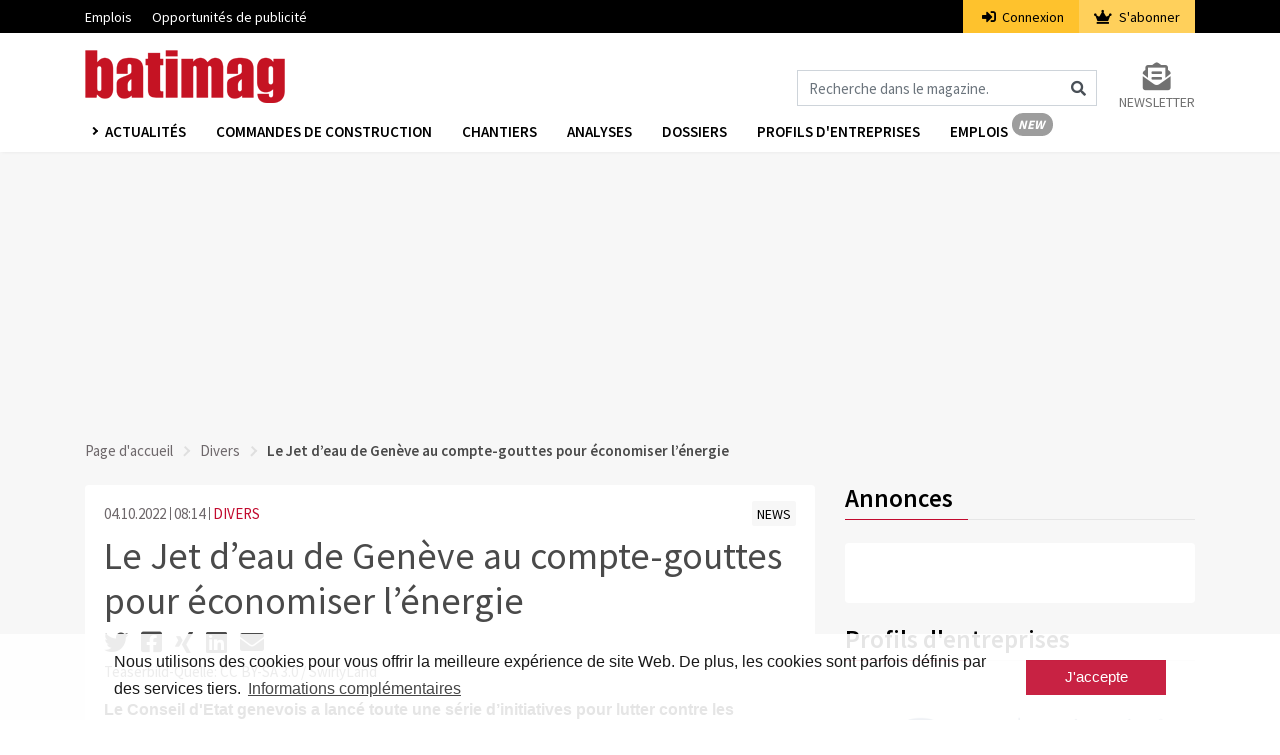

--- FILE ---
content_type: text/html; charset=UTF-8
request_url: https://www.batimag.ch/divers/cet-hiver-le-jet-deau-de-geneve-au-compte-gouttes-pour-economiser-lenergie-5202
body_size: 9102
content:
<!DOCTYPE html>
<html lang="fr" dir="ltr">
<head>
    <meta charset="utf-8">
    <meta name="viewport" content="width=device-width, initial-scale=1">
    <meta name="csrf-token" content="vrPrD9H9dHIKID8HHRfvQjK5IuHxSAfTTgjrmn5i">
    <title>Cet hiver, le Jet d’eau de Genève au compte-gouttes pour économiser l’énergie | Batimag</title>
    <meta name="description" content="Le Conseil d&#039;Etat genevois a lancé toute une série d’initiatives pour lutter contre les pénuries potentielles d’énergie. Il suit même la piste de réduire les ho..." />
    <link rel="dns-prefetch" href="//fonts.gstatic.com">
    <link rel="stylesheet" href="/css/app.css?id=afef4c4960318afc4ddc">
    <link rel="apple-touch-icon" sizes="180x180" href="/apple-touch-icon.png">
    <link rel="icon" type="image/png" sizes="32x32" href="/favicon-32x32.png">
    <link rel="icon" type="image/png" sizes="16x16" href="/favicon-16x16.png">
    <link rel="manifest" href="/site.webmanifest">
    <link rel="mask-icon" href="/safari-pinned-tab.svg" color="#c61a27">
    <meta name="msapplication-TileColor" content="#ffffff">
    <meta name="theme-color" content="#ffffff">
    <meta name="robots" content="index, follow">

    <meta property="og:site_name" content="Batimag" />    <meta property="og:url" content="cet-hiver-le-jet-deau-de-geneve-au-compte-gouttes-pour-economiser-lenergie" />    <meta property="og:type" content="article" />    <meta property="og:title" content="Cet hiver, le Jet d’eau de Genève au compte-gouttes pour économiser l’énergie | Batimag" />    <meta property="og:description" content="Le Conseil d&#039;Etat genevois a lancé toute une série d’initiatives pour lutter contre les pénuries potentielles d’énergie. Il suit même la piste de réduire les ho..." />    <meta property="og:image" content="https://www.batimag.ch/storage/images/crop1/24887_1.jpg" />    <meta property="og:image:type" content="image/jpeg" />    <meta property="og:image:width" content="1024" />    <meta property="og:image:height" content="768" />    <meta property="og:updated_time" content="2022-10-04 08:15:49" />                <script src="https://www.batimag.ch/js/googleadbm.js"></script>
        <script>(function(w,d,s,l,i){w[l]=w[l]||[];w[l].push({'gtm.start': new Date().getTime(),event:'gtm.js'});var f=d.getElementsByTagName(s)[0], j=d.createElement(s),dl=l!='dataLayer'?'&l='+l:'';j.async=true;j.src= 'https://www.googletagmanager.com/gtm.js?id='+i+dl;f.parentNode.insertBefore(j,f);})(window,document,'script','dataLayer','GTM-M23WRMX');
    </script>
    <script type="application/ld+json">{"@context":"https:\/\/schema.org","@type":"NewsArticle","datePublished":"2022-10-04T08:14:00+02:00","thumbnailUrl":"https:\/\/www.batimag.ch\/storage\/images\/crop3\/24887_3.jpg","creator":["Jean-A Luque"],"articleSection":"aktuelles","keywords":["rub_Divers","gef_News","Genève","Economie","Politique","Environnement","Infrastructure","Eclairage"],"headline":"Cet hiver, le Jet d’eau de Genève au compte-gouttes pour économiser l’énergie | Batimag","url":"https:\/\/www.batimag.ch\/divers\/cet-hiver-le-jet-deau-de-geneve-au-compte-gouttes-pour-economiser-lenergie-5202"}</script>

    </head>
<body>
    <noscript><iframe src="https://www.googletagmanager.com/ns.html?id=GTM-PSVQSSH" height="0" width="0" style="display:none;visibility:hidden"></iframe></noscript>
                <script id="parsely-cfg" src="//cdn.parsely.com/keys/batimag.ch/p.js"></script>
        <div id="cookie"></div>
    <div id="app">
        <div class="main-menu">
    <div class="secondary-menu">
    <div class="container">
        <nav class="nav secondary-menu-nav d-flex">
            <ul class="mr-auto">
                <li>
                    <a href="https://jobs.batimag.ch" target="_blank">Emplois</a>
                </li>
                
                <li>
                    <a target="_blank" href="https://www.docu.ch/fr/media-solutions/baublatt-batimag">Opportunités de publicité</a>
                </li>
            </ul>
                        <ul class="secondary-menu-auth">
                <li class="secondary-menu-auth-login"><a href="https://www.batimag.ch/login"><i class="fa fa-sign-in-alt mr-1"></i>
                    Connexion</a></li>
                <li class="secondary-menu-auth-abo">
                    <a href="https://www.batimag.ch/abonnement/1">
                        <i class="fa fa-crown mr-1"></i>
                        S&#039;abonner
                    </a>
                </li>
            </ul>
            
            
        </nav>
    </div>
</div>
    <nav class="navbar navbar-expand-lg navbar-light bg-white">
        <div class="container">
                                        <a class="navbar-brand" href="https://www.batimag.ch">
                    <img src="https://www.batimag.ch/img/fr/balogo.png" srcset="https://www.batimag.ch/img/fr/balogo.png 1x, https://www.batimag.ch/img/fr/balogo@2x.png 2x" alt="Batimag">
                </a>
                        <div class="icons d-flex d-lg-none align-items-center">
                <i class="fas fa-search fa-lg mr-2 cursor-hover" id="search_mobile_fa"></i>
                <button class="toggle-nav" aria-label="Burger">
                    <div class="burger animated-icon1"><span></span><span></span><span></span></div>
                </button>
            </div>
            <div class="collapse navbar-collapse justify-content-end d-none d-lg-flex mt-4">
                <form action="https://www.batimag.ch/suche" method="get" id="formSearch">
                    <div class="input-group">
                        <input class="form-control" name="fulltext" type="search" id="formSearchInput" placeholder="Recherche dans le magazine." aria-label="Magazin durchsuchen">
                        <span class="icon-inside" id="formSearchButton">
                            <div class="input-group-text bg-transparent border-0"><i class="fa fa-search"></i></div>
                        </span>
                    </div>
                </form>
                <div class="form-inline my-2 my-lg-0 ml-4">
                    <a class="my-2 my-sm-0 color-grey10 text-uppercase font-size-14 d-flex flex-column" href="https://www.batimag.ch/inscription_newsletter">
                        <i class="fas fa-2x color-grey10 fa-envelope-open-text text-center"></i>
                        <span>Newsletter</span>
                    </a>
                </div>
            </div>
        </div>
    </nav>
    <div class="nav-wrapper third-menu bg-white shadow-sm">
        <div class="container">
            <div class="row">
                <div class="col-sm-12">
                    <nav class="third-menu-content">
                        <ul class="nav nav-list">
                            <li class="dropdown nav-item">
                                <a href="#" class="nav-link dropdown-toggle text-uppercase" data-toggle="dropdown" aria-haspopup="true" aria-expanded="false">
                                    Actualités
                                </a>
                                <div class="dropdown-menu dropdown-menu-mega" aria-labelledby="navbarDropdown">
                                    <div class="container container-sm">
                                        <div class="row">
                                                                                            <a class="dropdown-item" href="https://www.batimag.ch/monde-de-la-construction">Monde de la construction</a>
                                                                                            <a class="dropdown-item" href="https://www.batimag.ch/technique">Technique</a>
                                                                                            <a class="dropdown-item" href="https://www.batimag.ch/projets">Projets</a>
                                                                                            <a class="dropdown-item" href="https://www.batimag.ch/architecture">Architecture</a>
                                                                                            <a class="dropdown-item" href="https://www.batimag.ch/economie">Economie</a>
                                                                                            <a class="dropdown-item" href="https://www.batimag.ch/opinions">Opinions</a>
                                                                                            <a class="dropdown-item" href="https://www.batimag.ch/place-du-marche">Place du Marché</a>
                                                                                            <a class="dropdown-item" href="https://www.batimag.ch/barometre-du-batiment-statistiques-de-la-construction-en-suisse">Barometre du batiment</a>
                                                                                            <a class="dropdown-item" href="https://www.batimag.ch/place-du-marche">PLACE DU MARCHÉ</a>
                                                                                            <a class="dropdown-item" href="https://www.batimag.ch/publireportage">PUBLIREPORTAGE</a>
                                                                                            <a class="dropdown-item" href="https://www.batimag.ch/divers">Divers</a>
                                                                                    </div>
                                    </div>
                                </div>
                            </li>
                            <li class="nav-item"><a class="nav-link" href="/commandes/">Commandes de construction</a></li>
                            <li class="nav-item"><a class="nav-link" href="https://www.batimag.ch/chantiers">Chantiers</a></li>
                            <li class="nav-item"><a class="nav-link" href="https://www.batimag.ch/analysen">Analyses</a></li>
                            <li class="nav-item"><a class="nav-link" href="https://www.batimag.ch/dossier">Dossiers</a></li>
                            <li class="nav-item"><a class="nav-link" href="https://www.batimag.ch/profils-entreprises">Profils d&#039;entreprises</a></li>
                            <li class="nav-item"><a class="nav-link nav-link-new fr" href="https://jobs.batimag.ch" target="_blank">Emplois</a></li>
                            
                        </ul>
                    </nav>
                </div>
            </div>
        </div>
    </div>
    <div class="container d-lg-none d-none search-box fixed-top" id="search_mobile">
        <div class="row">
            <div class="col-sm-12">
                <form action="https://www.batimag.ch/suche" method="get">
                    <div class="form-group">
                        <input class="form-control" name="fulltext" type="search"  id="search" placeholder="Recherche dans le magazine.">
                    </div>
                </form>
            </div>
        </div>
    </div>
</div>
        <div class="main-content">
                        

                <div class="container">
                    <div class="row">
                        <div class="col-md-12 text-center pb-3">
                            <div class="ad ad1" id="docu-slot-1">
                                <script>
                                    googletag.cmd.push(function() { googletag.display('docu-slot-1'); });
                                </script>
                            </div>
                        </div>
                    </div>
                </div>
                            <div class="container">
        <div class="row">
            <div class="col-sm-12">
                <nav aria-label="breadcrumb">
    <ol class="breadcrumb p-0">
        <li class="breadcrumb-item"><a href="https://www.batimag.ch">Page d&#039;accueil</a></li>
        <li class="breadcrumb-item"><a href="https://www.batimag.ch/divers">Divers</a></li>        <li class="breadcrumb-item active" aria-current="page">Le Jet d’eau de Genève au compte-gouttes pour économiser l’énergie</li>
    </ol>
</nav>
            </div>
                        <div class="col-lg-8 mt-lg-2">
                <div class="card border-0">
    <div class="card-body">
        <article class="article">
            <div class="row">
                <div class="col-sm-6">
                                        <span class="color-grey3 article-date">04.10.2022</span>
                    <span class="color-grey3 article-time">08:14</span>
                    <span class="ml-0"><a class="article-rubrik" href="https://www.batimag.ch/divers">DIVERS</a></span>
                </div>
                <div class="col-sm-6 text-sm-right">
                    <a class="article-gefaess " href="https://www.batimag.ch/news"><span class="font-size-14">NEWS</span></a>
                </div>
            </div>
            <h1 class="color-black mt-2 font-weight-4">Le Jet d’eau de Genève au compte-gouttes pour économiser l’énergie</h1>
            <div class="socialshare">
                <a data-toggle="tooltip" title="Auf Twitter teilen" href="https://twitter.com/intent/tweet?url=https://www.batimag.ch/divers/cet-hiver-le-jet-deau-de-geneve-au-compte-gouttes-pour-economiser-lenergie-5202" target="_blank"><i class="fab fa-twitter" aria-hidden="true"></i></a>
                <a data-toggle="tooltip" title="Auf Facebook teilen" href="https://www.facebook.com/sharer/sharer.php?u=https://www.batimag.ch/divers/cet-hiver-le-jet-deau-de-geneve-au-compte-gouttes-pour-economiser-lenergie-5202" target="_blank"><i class="fab fa-facebook-square" aria-hidden="true"></i></a>
                <a data-toggle="tooltip" title="Auf Xing teilen" href="https://www.xing.com/spi/shares/new?url=https://www.batimag.ch/divers/cet-hiver-le-jet-deau-de-geneve-au-compte-gouttes-pour-economiser-lenergie-5202" target="_blank"><i class="fab fa-xing" aria-hidden="true"></i></a>
                <a data-toggle="tooltip" title="Auf LinkedIn teilen" href="https://www.linkedin.com/shareArticle?url=https://www.batimag.ch/divers/cet-hiver-le-jet-deau-de-geneve-au-compte-gouttes-pour-economiser-lenergie-5202" target="_blank"><i class="fab fa-linkedin" aria-hidden="true"></i></a>
                <a data-toggle="tooltip" title="Per Mail teilen" href="mailto:?subject=Artikelempfehlung: Le Jet d’eau au compte-gouttes pour économiser l’énergie&amp;body=Ich empfehle diesen Artikel zur Lektüre:%0A%0Ahttps://www.batimag.ch/divers/cet-hiver-le-jet-deau-de-geneve-au-compte-gouttes-pour-economiser-lenergie-5202%0A%0A© Baublatt - Alle Rechte vorbehalten" target="_blank"><i class="fa fa-envelope" aria-hidden="true"></i></a>
            </div>
                                    <div class="mt-1 mb-1">
                Teaserbild-Quelle: CC BY-SA 3.0 / SwirlyLand
            </div>
            
                                        
                                            <p>


















</p><p class="MsoNormal"><strong><span style="font-family:&quot;Arial&quot;,sans-serif;color:black;
mso-themecolor:text1">Le Conseil d'Etat genevois a lancé toute une série d’initiatives
pour lutter contre les pénuries potentielles d’énergie. Il suit même la piste
de réduire les horaires du Jet d’eau cet hiver. Tout un symbole.</span></strong></p><p><strong>





</strong></p><p><style>@font-face
	{font-family:"Cambria Math";
	panose-1:2 4 5 3 5 4 6 3 2 4;
	mso-font-charset:0;
	mso-generic-font-family:roman;
	mso-font-pitch:variable;
	mso-font-signature:-536870145 1107305727 0 0 415 0;}@font-face
	{font-family:Calibri;
	panose-1:2 15 5 2 2 2 4 3 2 4;
	mso-font-charset:0;
	mso-generic-font-family:swiss;
	mso-font-pitch:variable;
	mso-font-signature:-469750017 -1073732485 9 0 511 0;}p.MsoNormal, li.MsoNormal, div.MsoNormal
	{mso-style-unhide:no;
	mso-style-qformat:yes;
	mso-style-parent:"";
	margin:0cm;
	mso-pagination:widow-orphan;
	font-size:12.0pt;
	font-family:"Calibri",sans-serif;
	mso-ascii-font-family:Calibri;
	mso-ascii-theme-font:minor-latin;
	mso-fareast-font-family:Calibri;
	mso-fareast-theme-font:minor-latin;
	mso-hansi-font-family:Calibri;
	mso-hansi-theme-font:minor-latin;
	mso-bidi-font-family:"Times New Roman";
	mso-bidi-theme-font:minor-bidi;
	mso-fareast-language:EN-US;}.MsoChpDefault
	{mso-style-type:export-only;
	mso-default-props:yes;
	font-family:"Calibri",sans-serif;
	mso-ascii-font-family:Calibri;
	mso-ascii-theme-font:minor-latin;
	mso-fareast-font-family:Calibri;
	mso-fareast-theme-font:minor-latin;
	mso-hansi-font-family:Calibri;
	mso-hansi-theme-font:minor-latin;
	mso-bidi-font-family:"Times New Roman";
	mso-bidi-theme-font:minor-bidi;
	mso-fareast-language:EN-US;}div.WordSection1
	{page:WordSection1;}</style></p>
                                                                                                                                                                                                                                                                                                            <div class="photo">
        <img src="https://www.batimag.ch/storage/images/crop1/24887_1.jpg" alt="Jet_d&#039;eau_Geneve" class="img-responsive">
    </div>
            <p class="font-size-14 mt-2 mb-0">Crédit image: CC BY-SA 3.0 / SwirlyLand</p>
                <p class="font-size-14 mb-4">Genève veut économiser l&#039;énergie et veut que cela se sache et se voie. Son Jet d&#039;eau, le symbole de la rade, ne va plus jaillir qu&#039;à temps partiel cet hiver.</p>
                                                                                                                                                                                <p>


















</p><p class="MsoNormal"><span style="font-family:&quot;Arial&quot;,sans-serif;color:black;
mso-themecolor:text1">Le saviez-vous&nbsp;? Le Jet d'eau de Genève consomme 3
gigawattheures chaque année. Alors pour économiser l’énergie cet hiver, le
Conseil d’Etat veut réduire l’utilisation du symbole de la ville et de la rade.
Le Jet ne serait plus utilisé qu’à temps partiel. Précision d’importance, 3
gigawattheures représente un millième de la consommation du canton.</span><span style="font-family:&quot;Arial&quot;,sans-serif;color:black;
mso-themecolor:text1"><br></span></p><p class="MsoNormal"><span style="font-family:&quot;Arial&quot;,sans-serif;color:black;
mso-themecolor:text1"><br></span></p><p class="MsoNormal"><span style="font-family:&quot;Arial&quot;,sans-serif;color:black;
mso-themecolor:text1">Selon le quotidien <em>Le Temps</em> qui annonce cette décision, la proposition
de réduire les heures du jet d’eau émane de la Task Force Energie et a été
validée la semaine dernière par le Conseil d’Etat. Ce dernier attend désormais
une proposition concrète des Services Industriels de Genève.</span></p><p class="MsoNormal"><span style="font-family:&quot;Arial&quot;,sans-serif;color:black;
mso-themecolor:text1"><br></span></p><p class="MsoNormal"><span style="font-family:&quot;Arial&quot;,sans-serif;color:black;
mso-themecolor:text1"><strong>Objectif 20%</strong><br></span>

</p><p class="MsoNormal"><span style="font-family:&quot;Arial&quot;,sans-serif;color:black;
mso-themecolor:text1">L’objectif du canton, pour la saison froide qui s’approche,
est de réduire la consommation globale d’énergie de 20%. Pour cela il préconise
notamment de retarder la mise en route du chauffage, l’extinction de
l’éclairage nocturne intérieur et extérieur,&nbsp;la suppression de l’eau
chaude dans les bâtiments non résidentiels de l’Etat, des communes, et dans les
entreprises.</span></p><p class="MsoNormal"><span style="font-family:&quot;Arial&quot;,sans-serif;color:black;
mso-themecolor:text1"><br></span></p>

<p class="MsoNormal"><span style="font-family:&quot;Arial&quot;,sans-serif;color:black;
mso-themecolor:text1">A Genève, la consommation énergétique dépend à 51% du gaz
et de l’électricité. 86% du gaz est utilisé pour le chauffage.</span></p>





<p><style>@font-face
	{font-family:"Cambria Math";
	panose-1:2 4 5 3 5 4 6 3 2 4;
	mso-font-charset:0;
	mso-generic-font-family:roman;
	mso-font-pitch:variable;
	mso-font-signature:-536870145 1107305727 0 0 415 0;}@font-face
	{font-family:Calibri;
	panose-1:2 15 5 2 2 2 4 3 2 4;
	mso-font-charset:0;
	mso-generic-font-family:swiss;
	mso-font-pitch:variable;
	mso-font-signature:-469750017 -1073732485 9 0 511 0;}p.MsoNormal, li.MsoNormal, div.MsoNormal
	{mso-style-unhide:no;
	mso-style-qformat:yes;
	mso-style-parent:"";
	margin:0cm;
	mso-pagination:widow-orphan;
	font-size:12.0pt;
	font-family:"Calibri",sans-serif;
	mso-ascii-font-family:Calibri;
	mso-ascii-theme-font:minor-latin;
	mso-fareast-font-family:Calibri;
	mso-fareast-theme-font:minor-latin;
	mso-hansi-font-family:Calibri;
	mso-hansi-theme-font:minor-latin;
	mso-bidi-font-family:"Times New Roman";
	mso-bidi-theme-font:minor-bidi;
	mso-fareast-language:EN-US;}.MsoChpDefault
	{mso-style-type:export-only;
	mso-default-props:yes;
	font-family:"Calibri",sans-serif;
	mso-ascii-font-family:Calibri;
	mso-ascii-theme-font:minor-latin;
	mso-fareast-font-family:Calibri;
	mso-fareast-theme-font:minor-latin;
	mso-hansi-font-family:Calibri;
	mso-hansi-theme-font:minor-latin;
	mso-bidi-font-family:"Times New Roman";
	mso-bidi-theme-font:minor-bidi;
	mso-fareast-language:EN-US;}div.WordSection1
	{page:WordSection1;}</style></p>
                                                                                                                                                                                                            
            
            </article>
                            <div class="mt-3">
                    <ul class="tag list-inline font-size-17 mb-0">
                                                    <li class="d-inline-block mr-1"><a href="https://www.batimag.ch/tag/geneve" class="d-inline-block mb-1">Genève</a></li>
                                                    <li class="d-inline-block mr-1"><a href="https://www.batimag.ch/tag/economie" class="d-inline-block mb-1">Economie</a></li>
                                                    <li class="d-inline-block mr-1"><a href="https://www.batimag.ch/tag/politique" class="d-inline-block mb-1">Politique</a></li>
                                                    <li class="d-inline-block mr-1"><a href="https://www.batimag.ch/tag/environnement" class="d-inline-block mb-1">Environnement</a></li>
                                                    <li class="d-inline-block mr-1"><a href="https://www.batimag.ch/tag/infrastructure" class="d-inline-block mb-1">Infrastructure</a></li>
                                                    <li class="d-inline-block mr-1"><a href="https://www.batimag.ch/tag/eclairage" class="d-inline-block mb-1">Eclairage</a></li>
                                            </ul>
                </div>
                </div>
</div>

    
    
            <h2 class="color-black mb-4 underline font-weight-6 mt-4">Autres articles intéressants</h2>
        <div class="card border-0">
            <div class="card-body">
                <div class="row">
                                            <div class="col-12 col-md-4 d-flex justify-content-center">
                            <article class="bcg-white mb-4 article article-item track-view " data-article="8568">
    <div class="d-flex flex-column align-items-center"> 
        <div class="track-click" data-article="8568" data-type="click">
            <a class="image_link" href="https://www.batimag.ch/projets/la-mobilite-douce-ajoutera-trois-ponts-dans-le-chablais-8568">
                <img src="https://www.batimag.ch/storage/images/crop3/30612_3.jpg" alt="Passerelles Chablais 2" class="article-image">
                                    <div>
                        <span class="copyright_sign">&#169;</span>
                        <span class="copyright_text">MPIC Muttoni et Partners Ingénieurs Conseils SA, PRA Ingénieurs Conseils SA, Pierre-Alain Dupraz Architectes, In Situ SA et BMG Solution SA</span>
                    </div>
                            </a>
        </div>
        <div class="w-100 mt-1 mt-md-2">
            <a href="https://www.batimag.ch/projets/la-mobilite-douce-ajoutera-trois-ponts-dans-le-chablais-8568" class="track-click" data-article="8568" data-type="click">
                <h3 class="article-title color-black font-weight-6 color-hover-red font-size-17">La mobilité douce ajoutera trois ponts dans le Chablais</h3>
            </a>
        </div>
    </div>
</article>
                        </div>
                                            <div class="col-12 col-md-4 d-flex justify-content-center">
                            <article class="bcg-white mb-4 article article-item track-view " data-article="8571">
    <div class="d-flex flex-column align-items-center"> 
        <div class="track-click" data-article="8571" data-type="click">
            <a class="image_link" href="https://www.batimag.ch/technique/andre-sa-transforme-une-halle-pour-dynamiser-sa-production-8571">
                <img src="https://www.batimag.ch/storage/images/crop3/30618_3.jpg" alt="Halle André Yens 2" class="article-image">
                                    <div>
                        <span class="copyright_sign">&#169;</span>
                        <span class="copyright_text">André SA</span>
                    </div>
                            </a>
        </div>
        <div class="w-100 mt-1 mt-md-2">
            <a href="https://www.batimag.ch/technique/andre-sa-transforme-une-halle-pour-dynamiser-sa-production-8571" class="track-click" data-article="8571" data-type="click">
                <h3 class="article-title color-black font-weight-6 color-hover-red font-size-17">André SA transforme une halle pour dynamiser sa production</h3>
            </a>
        </div>
    </div>
</article>
                        </div>
                                            <div class="col-12 col-md-4 d-flex justify-content-center">
                            <article class="bcg-white mb-4 article article-item track-view " data-article="8570">
    <div class="d-flex flex-column align-items-center"> 
        <div class="track-click" data-article="8570" data-type="click">
            <a class="image_link" href="https://www.batimag.ch/divers/le-standard-suisse-minergie-debarque-en-italie-8570">
                <img src="https://www.batimag.ch/storage/images/crop3/30616_3.jpg" alt="Synergie Suisse–Italie : mutualiser l’expertise pour conjuguer confort et performance énergétique." class="article-image">
                                    <div>
                        <span class="copyright_sign">&#169;</span>
                        <span class="copyright_text">Wikimedia Commons, Clemens 2014, CC BY-SA 3.0 DE</span>
                    </div>
                            </a>
        </div>
        <div class="w-100 mt-1 mt-md-2">
            <a href="https://www.batimag.ch/divers/le-standard-suisse-minergie-debarque-en-italie-8570" class="track-click" data-article="8570" data-type="click">
                <h3 class="article-title color-black font-weight-6 color-hover-red font-size-17">Le standard suisse Minergie débarque en Italie</h3>
            </a>
        </div>
    </div>
</article>
                        </div>
                                    </div>
            </div>
        </div>
    
            </div>
            <div class="col-lg-4 mt-lg-0 mt-3">
                    <div >
    <h2 class="color-black mb-4 underline font-weight-6">Annonces</h2>
    <div class="card border-0">
        <div class="card-body p-4">
            <div class="ad ad3" id="docu-slot-3">
                <script>
                    googletag.cmd.push(function() { googletag.display('docu-slot-3'); });
                </script>
            </div>
            <div class="ad ad2 mt-3" id="docu-slot-2">
                <script>
                    googletag.cmd.push(function() { googletag.display('docu-slot-2'); });
                </script>
            </div>
        </div>
    </div>
</div>
    <h2 class="color-black mb-4 mt-3 underline font-weight-6">Profils d&#039;entreprises</h2>

    <a id="company-profiles-teaser" class="d-inline-block" href="https://www.batimag.ch/profils-entreprises?id=46" data-id="46" data-tracking-uri="https://www.batimag.ch/api/tracking/track/company-profile">
        <div class="card border-0">
            <div class="card-body">
                                    <img class="d-block mw-100 mb-4" alt="srg | engineering - RG Riedweg et Gendre SA" src="https://www.batimag.ch/storage/company-profiles/ws2uDzom8hs29Zp4nTe0LJsKNuG3nToEazOF3i8m.jpg">
                
                <p>Trouvez facilement et simplement des contacts avec des artisans et des fabricants grâce aux nouveaux profils d&#039;entreprise.</p>
            </div>
        </div>
    </a>
    <h2 class="color-black mb-4 mt-3 underline font-weight-6">Rapports</h2>

<a id="construction-report-teaser" class="d-inline-block" href="https://www.batimag.ch/rapports">
    <div class="card border-0">
        <div class="card-body">
                        
            <img class="d-block mw-100 mb-4" src="https://www.batimag.ch/img/fr/construction-reports/section-project-categories.png" alt="construction-report">

            <p class="font-weight-7">Les nouveaux rapports de Batimag</p>
            <p>En plus de <strong>Batimag Project Categories</strong> (qui s'appelait auparavant Batimag Analyse), vous recevrez dès maintenant deux tout nouveaux rapports en complément. Découvrez ici ce que <strong>Batimag Top Players</strong> et <strong>Batimag Regional Projects</strong> ont à vous offrir - comme d'habitude de manière numérique, concise et graphique.</p>
        </div>
    </div>
</a>

            <h2 class="color-black mb-4 mt-3 underline font-weight-6">Dossiers</h2>
    <div class="card border-0">
        <div class="card-body">
            <a class="image_link" href="https://www.batimag.ch/dossier/constructions-et-architecture-bois-structure-et-materiau">
                <img src="https://www.batimag.ch/storage/images/crop3/14269_3.jpg" alt="Bois" class="img-responsive">
                            </a>
            <a href="https://www.batimag.ch/dossier/constructions-et-architecture-bois-structure-et-materiau"><h2 class="font-weight-6 color-black mt-3 color-hover-red">Bois</h2></a>
            <p>
                Le bois dans tous ses états
            </p>
        </div>
    </div>
        <div class="card border-0 mt-4">
    <div class="card-body text-center">
        <h2 class="font-weight-6 font-size-22 color-black pt-3">S&#039;abonner à la newsletter.</h2>
        <img src="https://www.batimag.ch/img/newsico.png" class="d-inline-block mt-3 mb-3" alt="newsico">
        <p class="text-left">Avec la Newsletter-Batimag, vous recevez régulièrement des nouvelles pertinentes et indépendantes sur l&#039;actualité de la construction en Suisse et dans le monde.</p>
        <form method="POST" action="https://www.xcampaign.de/dispatcher/service" accept-charset="UTF-8"><input name="_token" type="hidden" value="vrPrD9H9dHIKID8HHRfvQjK5IuHxSAfTTgjrmn5i">
            <input type="hidden" name="gotoUrl" value="https://www.batimag.ch/nl/subscribed">
            <input type="hidden" name="gotoErrorUrl" value="https://www.batimag.ch/nl/error">
            <input type="hidden" name="gotoConfirmationUrl" value="https://www.batimag.ch/nl/success">
            <input type="hidden" name="ac" value="reg">
            <input type="hidden" name="clientCode" value="EC2MM2uy7K3zfTAxz5">
            <input type="hidden" name="doubleOptin" value="1">
            <input type="hidden" name="xp_sendBackParams" value="0">
            <input type="hidden" name="trackId" value="null" id="trackId">
            <input type="hidden" name="language_code" value="fr">
                                    <input type="hidden" name="Batimag" value="1">
                        <div class="form-group">
                <label for="Email" class="font-weight-6 color-black text-left d-block">Email *</label>
                <input id="Email" class="form-control" required="required" name="Email" type="email">
            </div>
            <div class="form-group select-arrow">
                <label for="Formule d'appel'" class="font-weight-6 color-black text-left d-block">Formule D&#039;appel&#039;</label>
                <select name="Anrede" id="Anrede" class="form-control">
                    <option value="Herr">M.</option>
                    <option value="Frau">Mme</option>
                </select>
            </div>
            <div class="form-group">
                <label for="Prénom" class="font-weight-6 color-black text-left d-block">Pr&eacute;nom *</label>
                <input id="Vorname" class="form-control" required="required" name="Vorname" type="text" value="">
            </div>
            <div class="form-group">
                <label for="Nom de famille" class="font-weight-6 color-black text-left d-block">Nom de famille *</label>
                <input id="Nachname" class="form-control" required="required" name="Nachname" type="text" value="">
            </div>
            <div class="form-group select-arrow">
                <label for="Secteur" class="font-weight-6 color-black text-left d-block">Secteur</label>
                <select name="Branche" id="Branche" class="form-control">
                    <option value="Architektur">Architecture</option>
                    <option value="Bildung">Education et formation professionnelle</option>
                    <option value="Baukader">Cadre de la construction</option>
                    <option value="Bauunternehmen">Entreprise de construction</option>
                    <option value="Gemeinden">Autorités / collectivités</option>
                    <option value="Beratung">Conseils</option>
                    <option value="Fachplanung">Planification</option>
                    <option value="Finanzdienstleistungen">Services financiers</option>
                    <option value="Generalunternehmen">Entrepreneur général / entrepreneur total</option>
                    <option value="Handwerk">Artisanat</option>
                    <option value="Herstellung">Production</option>
                    <option value="Ingenieurwesen">Ingénierie</option>
                    <option value="Immobilienverwaltungen">Gestion immobilière</option>
                    <option value="Medien">Médias</option>
                    <option value="Genossenschaften">Coopératives</option>
                    <option value="Versicherungen">Assurance</option>
                    <option value="Privat">Privé</option>
                    <option value="Sonstige">Autres</option>
                </select>
            </div>
            <div class="form-group">
                <button id="nlBtn2" type="submit" class="btn btn-danger w-100 font-weight-6">S&#039;abonner</button>
            </div>
        </form>
    </div>
</div>
            </div>
        </div>
    </div>
        </div>
        <footer class="container-fluid px-0">
    
    <div class="container d-md-none pt-3 pb-3">
        <div class="row no-gutters">
            <div class="col-12">
                <div class="d-flex justify-content-center mb-4 social-icons">
                                            <a class="text-decoration-none " href="https://ch.linkedin.com/showcase/batimagch" target="_blank" aria-label="linkedin">
                            <img class="" src="https://www.batimag.ch/icons/linkedin.png">
                        </a>
                                    </div>

                <ul class="text-center pl-0 mb-4 list">
                                            <li class="link">
                            <a class="text-decoration-none" href="https://www.swiss-arc.ch/fr/services/s-abonner-a-la-newsletter">S’abonner à la newsletter</a>
                        </li>
                                            <li class="link">
                            <a class="text-decoration-none" href="https://www.swiss-arc.ch/fr/services/s-abonner-a-la-newsletter">S’abonner Batimag</a>
                        </li>
                                            <li class="link">
                            <a class="text-decoration-none" href="https://www.swiss-arc.ch/fr/services/contact">Contact</a>
                        </li>
                                            <li class="link">
                            <a class="text-decoration-none" href="https://www.swiss-arc.ch/fr/impressum">Impressum</a>
                        </li>
                                            <li class="link">
                            <a class="text-decoration-none" href="https://www.infopro-digital.ch/fr/protection-des-donnees">Protection des données</a>
                        </li>
                                    </ul>

                <p class="text-center my-0">© Infopro Digital Schweiz GmbH 2025</p>
            </div>
        </div>
    </div>

    
    <div class="container d-none d-md-block pt-5 pb-5">
        <div class="row no-gutters mb-5">
            <div class="col-md-10">
                <div class="row no-gutters">
                                            <div class="col-md-3">
                            <p class="mt-0 text-black font-weight-bold title">
                                                                    À propos de nous
                                                            </p>

                            <ul class="pl-0 mb-0 list">
                                                                    <li class="link">
                                        <a class="text-decoration-none" href="/a_notre_sujet" target="_self">À notre sujet</a>
                                    </li>
                                                                    <li class="link">
                                        <a class="text-decoration-none" href="/contact" target="_self">Contact</a>
                                    </li>
                                                                    <li class="link">
                                        <a class="text-decoration-none" href="/impressum" target="_self">Impressum</a>
                                    </li>
                                                                    <li class="link">
                                        <a class="text-decoration-none" href="https://www.infopro-digital.ch/fr/protection-des-donnees" target="_self">Protection des données</a>
                                    </li>
                                                            </ul>
                        </div>
                                            <div class="col-md-3">
                            <p class="mt-0 text-black font-weight-bold title">
                                                                    Services
                                                            </p>

                            <ul class="pl-0 mb-0 list">
                                                                    <li class="link">
                                        <a class="text-decoration-none" href="https://jobs.batimag.ch" target="_blank">Plateforme d’emploi</a>
                                    </li>
                                                                    <li class="link">
                                        <a class="text-decoration-none" href="https://www.infopro-digital.ch/fr/baublatt-batimag" target="_self">Publicité</a>
                                    </li>
                                                                    <li class="link">
                                        <a class="text-decoration-none" href="/inscription_newsletter" target="_self">S’abonner à la newsletter</a>
                                    </li>
                                                                    <li class="link">
                                        <a class="text-decoration-none" href="/abonnement/1" target="_self">S’abonner à Batimag</a>
                                    </li>
                                                            </ul>
                        </div>
                                            <div class="col-md-3">
                            <p class="mt-0 text-black font-weight-bold title">
                                                                    Réseaux
                                                            </p>

                            <ul class="pl-0 mb-0 list">
                                                                    <li class="link">
                                        <a class="text-decoration-none" href="https://www.swiss-arc.ch/fr" target="_self">Swiss Arc Digital</a>
                                    </li>
                                                                    <li class="link">
                                        <a class="text-decoration-none" href="https://www.swiss-arc.ch/fr/magazine" target="_self">Swiss Arc Mag</a>
                                    </li>
                                                                    <li class="link">
                                        <a class="text-decoration-none" href="https://arcaward.swiss-arc.ch/fr" target="_self">Swiss Arc Award</a>
                                    </li>
                                                                    <li class="link">
                                        <a class="text-decoration-none" href="https://arcafterwork.swiss-arc.ch/fr" target="_self">Swiss Arc Afterwork</a>
                                    </li>
                                                                    <li class="link">
                                        <a class="text-decoration-none" href="https://www.swiss-arc.ch/fr/architectsdarling" target="_self">Swiss Arc Darling</a>
                                    </li>
                                                            </ul>
                        </div>
                                            <div class="col-md-3">
                            <p class="mt-0 text-black font-weight-bold title">
                                                                    &nbsp;
                                                            </p>

                            <ul class="pl-0 mb-0 list">
                                                                    <li class="link">
                                        <a class="text-decoration-none" href="https://www.baublatt.ch" target="_self">Baublatt</a>
                                    </li>
                                                                    <li class="link">
                                        <a class="text-decoration-none" href="https://www.batimag.ch" target="_self">Batimag</a>
                                    </li>
                                                                    <li class="link">
                                        <a class="text-decoration-none" href="https://www.baublatt.ch/bauauftraege" target="_self">Baublatt Infomanager</a>
                                    </li>
                                                                    <li class="link">
                                        <a class="text-decoration-none" href="https://www.batimag.ch/commandes" target="_self">Batimag Infomanager</a>
                                    </li>
                                                                    <li class="link">
                                        <a class="text-decoration-none" href="https://www.baublatt.ch/bauauftraege" target="_self">Baublatt Xplorer</a>
                                    </li>
                                                                    <li class="link">
                                        <a class="text-decoration-none" href="https://www.batimag.ch/commandes" target="_self">Batimag Xplorer</a>
                                    </li>
                                                            </ul>
                        </div>
                                    </div>
            </div>

            <div class="col-md-2">
                <p class="mt-0 text-black font-weight-bold">&nbsp;</p>

                <div class="d-flex justify-content-end social-icons">
                                            <a class="text-decoration-none " href="https://ch.linkedin.com/showcase/batimagch" target="_blank" aria-label="linkedin">
                            <img class="" src="https://www.batimag.ch/icons/linkedin.png">
                        </a>
                                    </div>                    
            </div>
        </div>

        <div class="row no-gutters">
            <div class="col-12 d-flex justify-content-end">
                © Infopro Digital Schweiz GmbH 2025
            </div>
        </div>
    </div>
</footer>    </div>

            <div class="adds adds-sidebar d-none d-xl-block">
            <div class="ad ad4" id="docu-slot-4">
                <script>
                    googletag.cmd.push(function() { googletag.display('docu-slot-4'); });
                </script>
            </div>
        </div>
        <script src="/js/app.js?id=fea6ec1a8a31773b8166" defer></script>
    <script async src="https://securepubads.g.doubleclick.net/tag/js/gpt.js"></script>
    <script>
        !function(e,i){if(!e.pixie){var n=e.pixie=function(e,i,a){n.actionQueue.push({action:e,actionValue:i,params:a})};n.actionQueue=[];var a=i.createElement("script");a.async=!0,a.src="//acdn.adnxs.com/dmp/up/pixie.js";var t=i.getElementsByTagName("head")[0];t.insertBefore(a,t.firstChild)}}(window,document);
        pixie('init', '0ae6132a-9edc-4a92-955e-bfbd7cd6646b');
    </script>
    <script>
        pixie('event', 'PageView');
    </script>
    <div data="rB8J3KTsX7XcBM0o" style="display: none" class="adblocker">
        <div data="RmtfsdqrsGCe751o" style="display: none"></div>
        <div data="J4RGsyQiSD0iCw7T" style="display: none">
            <p class="big_font color-black line-height-32">Si votre adblocker est activé, vous ne pouvez plus visualiser le contenu de Batimag.ch</p>
            <p class="font-weight-6 font-size-14">Connectez-vous ci-dessous à l’aide de votre login ou désactivez votre adblocker pour afficher cette page. De cette façon, nos recettes publicitaires ne seront pas bloquées et nous pouvons continuer à vous fournir des rapports actualisés et fiables sur le secteur de la construction.</p>
            <p class="font-weight-6 font-size-14 mt-3 mb-5">Merci de votre compréhension.</p>
            <a href="https://www.batimag.ch/login" class="btn adblocker-btn adblocker-btn-login p-2 pl-3 pr-3 mr-5"><i class="fa fa-sign-in-alt mr-1 mr-2"></i>Connexion</a>
            <a class="adblock_link btn p-2 pl-3 pr-3 adblocker-btn" href="/">Mettre à jour</a>
        </div>
    </div>

    <script type="text/javascript">
        const adBlock = document.querySelector('[data="rB8J3KTsX7XcBM0o"]');
        const adBlockCover = document.querySelector('[data="RmtfsdqrsGCe751o"]');
        const adBlockPopup = document.querySelector('[data="J4RGsyQiSD0iCw7T"]');
        const adBlockLink = document.querySelector('.adblock_link');

        const adBlockStyles = {
            display: 'inline-flex',
            width: '100%',
            height: '100%',
            position: 'fixed',
            top: '0',
            left: '0',
            alignItems: 'center',
            justifyContent: 'center',
            zIndex: '100'
        };

        const adBlockCoverStyles = {
            display: 'inline-block',
            backgroundColor: '#4a4a4a',
            width: '100%',
            height: '100%',
            opacity: '0.8'
        };

        const adBlockPopupStyles = {
            display: 'inline-block',
            zIndex: '104',
            backgroundColor: '#fff',
            position: 'fixed',
            padding: '25px 50px',
            textAlign: 'center',
            maxWidth: '560px',
            margin: '0px 20px',
            fontWeight: 'bold',
            boxShadow: '0px 0px 10px #4a4a4a'
        };

        const stylizeElement = (element, styles) => {
            for (const [key, value] of Object.entries(styles)) {
                element.style[key] = value;
            }
        }

        const openAdBlockPopup = () => {
            stylizeElement(adBlock, adBlockStyles);
            stylizeElement(adBlockCover, adBlockCoverStyles);
            stylizeElement(adBlockPopup, adBlockPopupStyles);

            //adBlockLink.setAttribute('href', window.location.href);
        }
    </script>
    <script src="https://pagead2.googlesyndication.com/pagead/js/adsbygoogle.js" onerror="openAdBlockPopup();"></script>
    <noscript><img src="https://ib.adnxs.com/pixie?pi=0ae6132a-9edc-4a92-955e-bfbd7cd6646b&e=PageView&script=0"/></noscript>
    <a id="back-to-top" href="#" class="btn btn-lg back-to-top" role="button"><i class="fas fa-chevron-up"></i></a>
            <script>
        (function(d) {
            var js, id = "pikto-embed-js"
                , ref = d.getElementsByTagName("script")[0];
            if (d.getElementById(id)) {
                return;
            }
            js = d.createElement("script");
            js.id = id;
            js.async = true;
            js.src = "https://create.piktochart.com/assets/embedding/embed.js";
            ref.parentNode.insertBefore(js, ref);
        }(document));
    </script>
</body>
</html>


--- FILE ---
content_type: text/html; charset=utf-8
request_url: https://www.google.com/recaptcha/api2/aframe
body_size: 187
content:
<!DOCTYPE HTML><html><head><meta http-equiv="content-type" content="text/html; charset=UTF-8"></head><body><script nonce="sQ-kts6WWNLX0B8Ajzxk3A">/** Anti-fraud and anti-abuse applications only. See google.com/recaptcha */ try{var clients={'sodar':'https://pagead2.googlesyndication.com/pagead/sodar?'};window.addEventListener("message",function(a){try{if(a.source===window.parent){var b=JSON.parse(a.data);var c=clients[b['id']];if(c){var d=document.createElement('img');d.src=c+b['params']+'&rc='+(localStorage.getItem("rc::a")?sessionStorage.getItem("rc::b"):"");window.document.body.appendChild(d);sessionStorage.setItem("rc::e",parseInt(sessionStorage.getItem("rc::e")||0)+1);localStorage.setItem("rc::h",'1763862278813');}}}catch(b){}});window.parent.postMessage("_grecaptcha_ready", "*");}catch(b){}</script></body></html>

--- FILE ---
content_type: application/javascript
request_url: https://create.piktochart.com/assets/48-8e9fa4965e72a551ae7e-bundle.js
body_size: 22919
content:
(window.piktoCreateWebpackJsonp=window.piktoCreateWebpackJsonp||[]).push([[48],{"+a6j":function(t,e,r){"use strict";var n=r("D3zA"),o=r("DSU0"),i=r("km3+"),a=r("O2re");t.exports=function(t){if(t.length<1||"function"!=typeof t[0])throw new o("a function is required");return a(n,i,t)}},"/PtW":function(t,e,r){"use strict";e.a=Array.isArray||function(t){return null!=t&&t.length>=0&&"[object Array]"===Object.prototype.toString.call(t)}},"/yFf":function(t,e,r){"use strict";var n=r("oHnp");function o(t){if(t)return function(t){for(var e in o.prototype)Object.prototype.hasOwnProperty.call(o.prototype,e)&&(t[e]=o.prototype[e]);return t}(t)}t.exports=o,o.prototype.get=function(t){return this.header[t.toLowerCase()]},o.prototype._setHeaderProperties=function(t){var e=t["content-type"]||"";this.type=n.type(e);var r=n.params(e);for(var o in r)Object.prototype.hasOwnProperty.call(r,o)&&(this[o]=r[o]);this.links={};try{t.link&&(this.links=n.parseLinks(t.link))}catch(t){}},o.prototype._setStatusProperties=function(t){var e=t/100|0;this.statusCode=t,this.status=this.statusCode,this.statusType=e,this.info=1===e,this.ok=2===e,this.redirect=3===e,this.clientError=4===e,this.serverError=5===e,this.error=(4===e||5===e)&&this.toError(),this.created=201===t,this.accepted=202===t,this.noContent=204===t,this.badRequest=400===t,this.unauthorized=401===t,this.notAcceptable=406===t,this.forbidden=403===t,this.notFound=404===t,this.unprocessableEntity=422===t}},"1KsK":function(t,e,r){"use strict";var n=Object.prototype.toString;t.exports=function(t){var e=n.call(t),r="[object Arguments]"===e;return r||(r="[object Array]"!==e&&null!==t&&"object"==typeof t&&"number"==typeof t.length&&t.length>=0&&"[object Function]"===n.call(t.callee)),r}},"1gqn":function(t,e){t.exports=function(t){return t&&"object"==typeof t&&"function"==typeof t.copy&&"function"==typeof t.fill&&"function"==typeof t.readUInt8}},"1seS":function(t,e,r){"use strict";var n=Array.prototype.slice,o=r("1KsK"),i=Object.keys,a=i?function(t){return i(t)}:r("sYn3"),s=Object.keys;a.shim=function(){Object.keys?function(){var t=Object.keys(arguments);return t&&t.length===arguments.length}(1,2)||(Object.keys=function(t){return o(t)?s(n.call(t)):s(t)}):Object.keys=a;return Object.keys||a},t.exports=a},"1z8A":function(t,e,r){"use strict";r.d(e,"a",(function(){return a}));var n=r("SqIO"),o=r("L8iz"),i=r("nr3+");function a(t){return function e(r,a,s){switch(arguments.length){case 0:return e;case 1:return Object(i.a)(r)?e:Object(o.a)((function(e,n){return t(r,e,n)}));case 2:return Object(i.a)(r)&&Object(i.a)(a)?e:Object(i.a)(r)?Object(o.a)((function(e,r){return t(e,a,r)})):Object(i.a)(a)?Object(o.a)((function(e,n){return t(r,e,n)})):Object(n.a)((function(e){return t(r,a,e)}));default:return Object(i.a)(r)&&Object(i.a)(a)&&Object(i.a)(s)?e:Object(i.a)(r)&&Object(i.a)(a)?Object(o.a)((function(e,r){return t(e,r,s)})):Object(i.a)(r)&&Object(i.a)(s)?Object(o.a)((function(e,r){return t(e,a,r)})):Object(i.a)(a)&&Object(i.a)(s)?Object(o.a)((function(e,n){return t(r,e,n)})):Object(i.a)(r)?Object(n.a)((function(e){return t(e,a,s)})):Object(i.a)(a)?Object(n.a)((function(e){return t(r,e,s)})):Object(i.a)(s)?Object(n.a)((function(e){return t(r,a,e)})):t(r,a,s)}}}},"24Ii":function(t,e,r){"use strict";(function(n){function o(t){return(o="function"==typeof Symbol&&"symbol"==typeof Symbol.iterator?function(t){return typeof t}:function(t){return t&&"function"==typeof Symbol&&t.constructor===Symbol&&t!==Symbol.prototype?"symbol":typeof t})(t)}var i;"undefined"!=typeof window?i=window:"undefined"==typeof self?(n.warn("Using browser-only version of superagent in non-browser environment"),i=void 0):i=self;var a=r("cpc2"),s=r("N1pS"),u=r("kMlx"),c=r("8zgK"),p=r("/yFf"),l=r("nZbv");function f(){}t.exports=function(t,r){return"function"==typeof r?new e.Request("GET",t).end(r):1===arguments.length?new e.Request("GET",t):new e.Request(t,r)};var y=e=t.exports;e.Request=O,y.getXHR=function(){if(i.XMLHttpRequest&&(!i.location||"file:"!==i.location.protocol||!i.ActiveXObject))return new XMLHttpRequest;try{return new ActiveXObject("Microsoft.XMLHTTP")}catch(t){}try{return new ActiveXObject("Msxml2.XMLHTTP.6.0")}catch(t){}try{return new ActiveXObject("Msxml2.XMLHTTP.3.0")}catch(t){}try{return new ActiveXObject("Msxml2.XMLHTTP")}catch(t){}throw new Error("Browser-only version of superagent could not find XHR")};var h="".trim?function(t){return t.trim()}:function(t){return t.replace(/(^\s*|\s*$)/g,"")};function d(t){if(!c(t))return t;var e=[];for(var r in t)Object.prototype.hasOwnProperty.call(t,r)&&b(e,r,t[r]);return e.join("&")}function b(t,e,r){if(void 0!==r)if(null!==r)if(Array.isArray(r))r.forEach((function(r){b(t,e,r)}));else if(c(r))for(var n in r)Object.prototype.hasOwnProperty.call(r,n)&&b(t,"".concat(e,"[").concat(n,"]"),r[n]);else t.push(encodeURIComponent(e)+"="+encodeURIComponent(r));else t.push(encodeURIComponent(e))}function g(t){for(var e,r,n={},o=t.split("&"),i=0,a=o.length;i<a;++i)-1===(r=(e=o[i]).indexOf("="))?n[decodeURIComponent(e)]="":n[decodeURIComponent(e.slice(0,r))]=decodeURIComponent(e.slice(r+1));return n}function v(t){return/[/+]json($|[^-\w])/.test(t)}function m(t){this.req=t,this.xhr=this.req.xhr,this.text="HEAD"!==this.req.method&&(""===this.xhr.responseType||"text"===this.xhr.responseType)||void 0===this.xhr.responseType?this.xhr.responseText:null,this.statusText=this.req.xhr.statusText;var e=this.xhr.status;1223===e&&(e=204),this._setStatusProperties(e),this.headers=function(t){for(var e,r,n,o,i=t.split(/\r?\n/),a={},s=0,u=i.length;s<u;++s)-1!==(e=(r=i[s]).indexOf(":"))&&(n=r.slice(0,e).toLowerCase(),o=h(r.slice(e+1)),a[n]=o);return a}(this.xhr.getAllResponseHeaders()),this.header=this.headers,this.header["content-type"]=this.xhr.getResponseHeader("content-type"),this._setHeaderProperties(this.header),null===this.text&&t._responseType?this.body=this.xhr.response:this.body="HEAD"===this.req.method?null:this._parseBody(this.text?this.text:this.xhr.response)}function O(t,e){var r=this;this._query=this._query||[],this.method=t,this.url=e,this.header={},this._header={},this.on("end",(function(){var t,e=null,n=null;try{n=new m(r)}catch(t){return(e=new Error("Parser is unable to parse the response")).parse=!0,e.original=t,r.xhr?(e.rawResponse=void 0===r.xhr.responseType?r.xhr.responseText:r.xhr.response,e.status=r.xhr.status?r.xhr.status:null,e.statusCode=e.status):(e.rawResponse=null,e.status=null),r.callback(e)}r.emit("response",n);try{r._isResponseOK(n)||(t=new Error(n.statusText||"Unsuccessful HTTP response"))}catch(e){t=e}t?(t.original=e,t.response=n,t.status=n.status,r.callback(t,n)):r.callback(null,n)}))}function w(t,e,r){var n=y("DELETE",t);return"function"==typeof e&&(r=e,e=null),e&&n.send(e),r&&n.end(r),n}y.serializeObject=d,y.parseString=g,y.types={html:"text/html",json:"application/json",xml:"text/xml",urlencoded:"application/x-www-form-urlencoded",form:"application/x-www-form-urlencoded","form-data":"application/x-www-form-urlencoded"},y.serialize={"application/x-www-form-urlencoded":d,"application/json":s},y.parse={"application/x-www-form-urlencoded":g,"application/json":JSON.parse},p(m.prototype),m.prototype._parseBody=function(t){var e=y.parse[this.type];return this.req._parser?this.req._parser(this,t):(!e&&v(this.type)&&(e=y.parse["application/json"]),e&&t&&(t.length>0||t instanceof Object)?e(t):null)},m.prototype.toError=function(){var t=this.req,e=t.method,r=t.url,n="cannot ".concat(e," ").concat(r," (").concat(this.status,")"),o=new Error(n);return o.status=this.status,o.method=e,o.url=r,o},y.Response=m,a(O.prototype),u(O.prototype),O.prototype.type=function(t){return this.set("Content-Type",y.types[t]||t),this},O.prototype.accept=function(t){return this.set("Accept",y.types[t]||t),this},O.prototype.auth=function(t,e,r){1===arguments.length&&(e=""),"object"===o(e)&&null!==e&&(r=e,e=""),r||(r={type:"function"==typeof btoa?"basic":"auto"});var n=function(t){if("function"==typeof btoa)return btoa(t);throw new Error("Cannot use basic auth, btoa is not a function")};return this._auth(t,e,r,n)},O.prototype.query=function(t){return"string"!=typeof t&&(t=d(t)),t&&this._query.push(t),this},O.prototype.attach=function(t,e,r){if(e){if(this._data)throw new Error("superagent can't mix .send() and .attach()");this._getFormData().append(t,e,r||e.name)}return this},O.prototype._getFormData=function(){return this._formData||(this._formData=new i.FormData),this._formData},O.prototype.callback=function(t,e){if(this._shouldRetry(t,e))return this._retry();var r=this._callback;this.clearTimeout(),t&&(this._maxRetries&&(t.retries=this._retries-1),this.emit("error",t)),r(t,e)},O.prototype.crossDomainError=function(){var t=new Error("Request has been terminated\nPossible causes: the network is offline, Origin is not allowed by Access-Control-Allow-Origin, the page is being unloaded, etc.");t.crossDomain=!0,t.status=this.status,t.method=this.method,t.url=this.url,this.callback(t)},O.prototype.agent=function(){return n.warn("This is not supported in browser version of superagent"),this},O.prototype.buffer=O.prototype.ca,O.prototype.ca=O.prototype.agent,O.prototype.write=function(){throw new Error("Streaming is not supported in browser version of superagent")},O.prototype.pipe=O.prototype.write,O.prototype._isHost=function(t){return t&&"object"===o(t)&&!Array.isArray(t)&&"[object Object]"!==Object.prototype.toString.call(t)},O.prototype.end=function(t){this._endCalled&&n.warn("Warning: .end() was called twice. This is not supported in superagent"),this._endCalled=!0,this._callback=t||f,this._finalizeQueryString(),this._end()},O.prototype._setUploadTimeout=function(){var t=this;this._uploadTimeout&&!this._uploadTimeoutTimer&&(this._uploadTimeoutTimer=setTimeout((function(){t._timeoutError("Upload timeout of ",t._uploadTimeout,"ETIMEDOUT")}),this._uploadTimeout))},O.prototype._end=function(){if(this._aborted)return this.callback(new Error("The request has been aborted even before .end() was called"));var t=this;this.xhr=y.getXHR();var e=this.xhr,r=this._formData||this._data;this._setTimeouts(),e.onreadystatechange=function(){var r=e.readyState;if(r>=2&&t._responseTimeoutTimer&&clearTimeout(t._responseTimeoutTimer),4===r){var n;try{n=e.status}catch(t){n=0}if(!n){if(t.timedout||t._aborted)return;return t.crossDomainError()}t.emit("end")}};var n=function(e,r){r.total>0&&(r.percent=r.loaded/r.total*100,100===r.percent&&clearTimeout(t._uploadTimeoutTimer)),r.direction=e,t.emit("progress",r)};if(this.hasListeners("progress"))try{e.addEventListener("progress",n.bind(null,"download")),e.upload&&e.upload.addEventListener("progress",n.bind(null,"upload"))}catch(t){}e.upload&&this._setUploadTimeout();try{this.username&&this.password?e.open(this.method,this.url,!0,this.username,this.password):e.open(this.method,this.url,!0)}catch(t){return this.callback(t)}if(this._withCredentials&&(e.withCredentials=!0),!this._formData&&"GET"!==this.method&&"HEAD"!==this.method&&"string"!=typeof r&&!this._isHost(r)){var o=this._header["content-type"],i=this._serializer||y.serialize[o?o.split(";")[0]:""];!i&&v(o)&&(i=y.serialize["application/json"]),i&&(r=i(r))}for(var a in this.header)null!==this.header[a]&&Object.prototype.hasOwnProperty.call(this.header,a)&&e.setRequestHeader(a,this.header[a]);this._responseType&&(e.responseType=this._responseType),this.emit("request",this),e.send(void 0===r?null:r)},y.agent=function(){return new l},["GET","POST","OPTIONS","PATCH","PUT","DELETE"].forEach((function(t){l.prototype[t.toLowerCase()]=function(e,r){var n=new y.Request(t,e);return this._setDefaults(n),r&&n.end(r),n}})),l.prototype.del=l.prototype.delete,y.get=function(t,e,r){var n=y("GET",t);return"function"==typeof e&&(r=e,e=null),e&&n.query(e),r&&n.end(r),n},y.head=function(t,e,r){var n=y("HEAD",t);return"function"==typeof e&&(r=e,e=null),e&&n.query(e),r&&n.end(r),n},y.options=function(t,e,r){var n=y("OPTIONS",t);return"function"==typeof e&&(r=e,e=null),e&&n.send(e),r&&n.end(r),n},y.del=w,y.delete=w,y.patch=function(t,e,r){var n=y("PATCH",t);return"function"==typeof e&&(r=e,e=null),e&&n.send(e),r&&n.end(r),n},y.post=function(t,e,r){var n=y("POST",t);return"function"==typeof e&&(r=e,e=null),e&&n.send(e),r&&n.end(r),n},y.put=function(t,e,r){var n=y("PUT",t);return"function"==typeof e&&(r=e,e=null),e&&n.send(e),r&&n.end(r),n}}).call(this,r("ziTh"))},"3JnH":function(t,e,r){"use strict";t.exports=RangeError},"4FDZ":function(t,e,r){"use strict";t.exports=Math.max},"4W8N":function(t,e,r){"use strict";t.exports=Function.prototype.apply},"8oxB":function(t,e){var r,n,o=t.exports={};function i(){throw new Error("setTimeout has not been defined")}function a(){throw new Error("clearTimeout has not been defined")}function s(t){if(r===setTimeout)return setTimeout(t,0);if((r===i||!r)&&setTimeout)return r=setTimeout,setTimeout(t,0);try{return r(t,0)}catch(e){try{return r.call(null,t,0)}catch(e){return r.call(this,t,0)}}}!function(){try{r="function"==typeof setTimeout?setTimeout:i}catch(t){r=i}try{n="function"==typeof clearTimeout?clearTimeout:a}catch(t){n=a}}();var u,c=[],p=!1,l=-1;function f(){p&&u&&(p=!1,u.length?c=u.concat(c):l=-1,c.length&&y())}function y(){if(!p){var t=s(f);p=!0;for(var e=c.length;e;){for(u=c,c=[];++l<e;)u&&u[l].run();l=-1,e=c.length}u=null,p=!1,function(t){if(n===clearTimeout)return clearTimeout(t);if((n===a||!n)&&clearTimeout)return n=clearTimeout,clearTimeout(t);try{n(t)}catch(e){try{return n.call(null,t)}catch(e){return n.call(this,t)}}}(t)}}function h(t,e){this.fun=t,this.array=e}function d(){}o.nextTick=function(t){var e=new Array(arguments.length-1);if(arguments.length>1)for(var r=1;r<arguments.length;r++)e[r-1]=arguments[r];c.push(new h(t,e)),1!==c.length||p||s(y)},h.prototype.run=function(){this.fun.apply(null,this.array)},o.title="browser",o.browser=!0,o.env={},o.argv=[],o.version="",o.versions={},o.on=d,o.addListener=d,o.once=d,o.off=d,o.removeListener=d,o.removeAllListeners=d,o.emit=d,o.prependListener=d,o.prependOnceListener=d,o.listeners=function(t){return[]},o.binding=function(t){throw new Error("process.binding is not supported")},o.cwd=function(){return"/"},o.chdir=function(t){throw new Error("process.chdir is not supported")},o.umask=function(){return 0}},"8uGy":function(t,e,r){"use strict";t.exports="undefined"!=typeof Reflect&&Reflect.getPrototypeOf||null},"8zgK":function(t,e,r){"use strict";function n(t){return(n="function"==typeof Symbol&&"symbol"==typeof Symbol.iterator?function(t){return typeof t}:function(t){return t&&"function"==typeof Symbol&&t.constructor===Symbol&&t!==Symbol.prototype?"symbol":typeof t})(t)}t.exports=function(t){return null!==t&&"object"===n(t)}},"9lTW":function(t,e,r){"use strict";(function(e){var n=r("yLpt")();
/*!
 * The buffer module from node.js, for the browser.
 *
 * @author   Feross Aboukhadijeh <feross@feross.org> <http://feross.org>
 * @license  MIT
 */function o(t,e){if(t===e)return 0;for(var r=t.length,n=e.length,o=0,i=Math.min(r,n);o<i;++o)if(t[o]!==e[o]){r=t[o],n=e[o];break}return r<n?-1:n<r?1:0}function i(t){return e.Buffer&&"function"==typeof e.Buffer.isBuffer?e.Buffer.isBuffer(t):!(null==t||!t._isBuffer)}var a=r("MCLT"),s=Object.prototype.hasOwnProperty,u=Array.prototype.slice,c="foo"===function(){}.name;function p(t){return Object.prototype.toString.call(t)}function l(t){return!i(t)&&("function"==typeof e.ArrayBuffer&&("function"==typeof ArrayBuffer.isView?ArrayBuffer.isView(t):!!t&&(t instanceof DataView||!!(t.buffer&&t.buffer instanceof ArrayBuffer))))}var f=t.exports=v,y=/\s*function\s+([^\(\s]*)\s*/;function h(t){if(a.isFunction(t)){if(c)return t.name;var e=t.toString().match(y);return e&&e[1]}}function d(t,e){return"string"==typeof t?t.length<e?t:t.slice(0,e):t}function b(t){if(c||!a.isFunction(t))return a.inspect(t);var e=h(t);return"[Function"+(e?": "+e:"")+"]"}function g(t,e,r,n,o){throw new f.AssertionError({message:r,actual:t,expected:e,operator:n,stackStartFunction:o})}function v(t,e){t||g(t,!0,e,"==",f.ok)}function m(t,e,r,n){if(t===e)return!0;if(i(t)&&i(e))return 0===o(t,e);if(a.isDate(t)&&a.isDate(e))return t.getTime()===e.getTime();if(a.isRegExp(t)&&a.isRegExp(e))return t.source===e.source&&t.global===e.global&&t.multiline===e.multiline&&t.lastIndex===e.lastIndex&&t.ignoreCase===e.ignoreCase;if(null!==t&&"object"==typeof t||null!==e&&"object"==typeof e){if(l(t)&&l(e)&&p(t)===p(e)&&!(t instanceof Float32Array||t instanceof Float64Array))return 0===o(new Uint8Array(t.buffer),new Uint8Array(e.buffer));if(i(t)!==i(e))return!1;var s=(n=n||{actual:[],expected:[]}).actual.indexOf(t);return-1!==s&&s===n.expected.indexOf(e)||(n.actual.push(t),n.expected.push(e),function(t,e,r,n){if(null==t||null==e)return!1;if(a.isPrimitive(t)||a.isPrimitive(e))return t===e;if(r&&Object.getPrototypeOf(t)!==Object.getPrototypeOf(e))return!1;var o=O(t),i=O(e);if(o&&!i||!o&&i)return!1;if(o)return t=u.call(t),e=u.call(e),m(t,e,r);var s,c,p=A(t),l=A(e);if(p.length!==l.length)return!1;for(p.sort(),l.sort(),c=p.length-1;c>=0;c--)if(p[c]!==l[c])return!1;for(c=p.length-1;c>=0;c--)if(s=p[c],!m(t[s],e[s],r,n))return!1;return!0}(t,e,r,n))}return r?t===e:t==e}function O(t){return"[object Arguments]"==Object.prototype.toString.call(t)}function w(t,e){if(!t||!e)return!1;if("[object RegExp]"==Object.prototype.toString.call(e))return e.test(t);try{if(t instanceof e)return!0}catch(t){}return!Error.isPrototypeOf(e)&&!0===e.call({},t)}function j(t,e,r,n){var o;if("function"!=typeof e)throw new TypeError('"block" argument must be a function');"string"==typeof r&&(n=r,r=null),o=function(t){var e;try{t()}catch(t){e=t}return e}(e),n=(r&&r.name?" ("+r.name+").":".")+(n?" "+n:"."),t&&!o&&g(o,r,"Missing expected exception"+n);var i="string"==typeof n,s=!t&&o&&!r;if((!t&&a.isError(o)&&i&&w(o,r)||s)&&g(o,r,"Got unwanted exception"+n),t&&o&&r&&!w(o,r)||!t&&o)throw o}f.AssertionError=function(t){this.name="AssertionError",this.actual=t.actual,this.expected=t.expected,this.operator=t.operator,t.message?(this.message=t.message,this.generatedMessage=!1):(this.message=function(t){return d(b(t.actual),128)+" "+t.operator+" "+d(b(t.expected),128)}(this),this.generatedMessage=!0);var e=t.stackStartFunction||g;if(Error.captureStackTrace)Error.captureStackTrace(this,e);else{var r=new Error;if(r.stack){var n=r.stack,o=h(e),i=n.indexOf("\n"+o);if(i>=0){var a=n.indexOf("\n",i+1);n=n.substring(a+1)}this.stack=n}}},a.inherits(f.AssertionError,Error),f.fail=g,f.ok=v,f.equal=function(t,e,r){t!=e&&g(t,e,r,"==",f.equal)},f.notEqual=function(t,e,r){t==e&&g(t,e,r,"!=",f.notEqual)},f.deepEqual=function(t,e,r){m(t,e,!1)||g(t,e,r,"deepEqual",f.deepEqual)},f.deepStrictEqual=function(t,e,r){m(t,e,!0)||g(t,e,r,"deepStrictEqual",f.deepStrictEqual)},f.notDeepEqual=function(t,e,r){m(t,e,!1)&&g(t,e,r,"notDeepEqual",f.notDeepEqual)},f.notDeepStrictEqual=function t(e,r,n){m(e,r,!0)&&g(e,r,n,"notDeepStrictEqual",t)},f.strictEqual=function(t,e,r){t!==e&&g(t,e,r,"===",f.strictEqual)},f.notStrictEqual=function(t,e,r){t===e&&g(t,e,r,"!==",f.notStrictEqual)},f.throws=function(t,e,r){j(!0,t,e,r)},f.doesNotThrow=function(t,e,r){j(!1,t,e,r)},f.ifError=function(t){if(t)throw t},f.strict=n((function t(e,r){e||g(e,!0,r,"==",t)}),f,{equal:f.strictEqual,deepEqual:f.deepStrictEqual,notEqual:f.notStrictEqual,notDeepEqual:f.notDeepStrictEqual}),f.strict.strict=f.strict;var A=Object.keys||function(t){var e=[];for(var r in t)s.call(t,r)&&e.push(r);return e}}).call(this,r("yLpj"))},AM7I:function(t,e,r){"use strict";var n=r("ooQL"),o=r("pkW7"),i=r("QX98"),a=r("3JnH"),s=r("FAml"),u=r("Z+6F"),c=r("DSU0"),p=r("Z9lY"),l=r("F6qJ"),f=r("ZZFE"),y=r("4FDZ"),h=r("qyuN"),d=r("WetM"),b=r("w65a"),g=r("jKBE"),v=Function,m=function(t){try{return v('"use strict"; return ('+t+").constructor;")()}catch(t){}},O=r("Kqna"),w=r("cckQ"),j=function(){throw new c},A=O?function(){try{return j}catch(t){try{return O(arguments,"callee").get}catch(t){return j}}}():j,E=r("UVaH")(),_=r("gzrF"),P=r("F7zN"),S=r("8uGy"),T=r("4W8N"),x=r("km3+"),M={},R="undefined"!=typeof Uint8Array&&_?_(Uint8Array):void 0,k={__proto__:null,"%AggregateError%":"undefined"==typeof AggregateError?void 0:AggregateError,"%Array%":Array,"%ArrayBuffer%":"undefined"==typeof ArrayBuffer?void 0:ArrayBuffer,"%ArrayIteratorPrototype%":E&&_?_([][Symbol.iterator]()):void 0,"%AsyncFromSyncIteratorPrototype%":void 0,"%AsyncFunction%":M,"%AsyncGenerator%":M,"%AsyncGeneratorFunction%":M,"%AsyncIteratorPrototype%":M,"%Atomics%":"undefined"==typeof Atomics?void 0:Atomics,"%BigInt%":"undefined"==typeof BigInt?void 0:BigInt,"%BigInt64Array%":"undefined"==typeof BigInt64Array?void 0:BigInt64Array,"%BigUint64Array%":"undefined"==typeof BigUint64Array?void 0:BigUint64Array,"%Boolean%":Boolean,"%DataView%":"undefined"==typeof DataView?void 0:DataView,"%Date%":Date,"%decodeURI%":decodeURI,"%decodeURIComponent%":decodeURIComponent,"%encodeURI%":encodeURI,"%encodeURIComponent%":encodeURIComponent,"%Error%":o,"%eval%":eval,"%EvalError%":i,"%Float16Array%":"undefined"==typeof Float16Array?void 0:Float16Array,"%Float32Array%":"undefined"==typeof Float32Array?void 0:Float32Array,"%Float64Array%":"undefined"==typeof Float64Array?void 0:Float64Array,"%FinalizationRegistry%":"undefined"==typeof FinalizationRegistry?void 0:FinalizationRegistry,"%Function%":v,"%GeneratorFunction%":M,"%Int8Array%":"undefined"==typeof Int8Array?void 0:Int8Array,"%Int16Array%":"undefined"==typeof Int16Array?void 0:Int16Array,"%Int32Array%":"undefined"==typeof Int32Array?void 0:Int32Array,"%isFinite%":isFinite,"%isNaN%":isNaN,"%IteratorPrototype%":E&&_?_(_([][Symbol.iterator]())):void 0,"%JSON%":"object"==typeof JSON?JSON:void 0,"%Map%":"undefined"==typeof Map?void 0:Map,"%MapIteratorPrototype%":"undefined"!=typeof Map&&E&&_?_((new Map)[Symbol.iterator]()):void 0,"%Math%":Math,"%Number%":Number,"%Object%":n,"%Object.getOwnPropertyDescriptor%":O,"%parseFloat%":parseFloat,"%parseInt%":parseInt,"%Promise%":"undefined"==typeof Promise?void 0:Promise,"%Proxy%":"undefined"==typeof Proxy?void 0:Proxy,"%RangeError%":a,"%ReferenceError%":s,"%Reflect%":"undefined"==typeof Reflect?void 0:Reflect,"%RegExp%":RegExp,"%Set%":"undefined"==typeof Set?void 0:Set,"%SetIteratorPrototype%":"undefined"!=typeof Set&&E&&_?_((new Set)[Symbol.iterator]()):void 0,"%SharedArrayBuffer%":"undefined"==typeof SharedArrayBuffer?void 0:SharedArrayBuffer,"%String%":String,"%StringIteratorPrototype%":E&&_?_(""[Symbol.iterator]()):void 0,"%Symbol%":E?Symbol:void 0,"%SyntaxError%":u,"%ThrowTypeError%":A,"%TypedArray%":R,"%TypeError%":c,"%Uint8Array%":"undefined"==typeof Uint8Array?void 0:Uint8Array,"%Uint8ClampedArray%":"undefined"==typeof Uint8ClampedArray?void 0:Uint8ClampedArray,"%Uint16Array%":"undefined"==typeof Uint16Array?void 0:Uint16Array,"%Uint32Array%":"undefined"==typeof Uint32Array?void 0:Uint32Array,"%URIError%":p,"%WeakMap%":"undefined"==typeof WeakMap?void 0:WeakMap,"%WeakRef%":"undefined"==typeof WeakRef?void 0:WeakRef,"%WeakSet%":"undefined"==typeof WeakSet?void 0:WeakSet,"%Function.prototype.call%":x,"%Function.prototype.apply%":T,"%Object.defineProperty%":w,"%Object.getPrototypeOf%":P,"%Math.abs%":l,"%Math.floor%":f,"%Math.max%":y,"%Math.min%":h,"%Math.pow%":d,"%Math.round%":b,"%Math.sign%":g,"%Reflect.getPrototypeOf%":S};if(_)try{null.error}catch(t){var I=_(_(t));k["%Error.prototype%"]=I}var z={__proto__:null,"%ArrayBufferPrototype%":["ArrayBuffer","prototype"],"%ArrayPrototype%":["Array","prototype"],"%ArrayProto_entries%":["Array","prototype","entries"],"%ArrayProto_forEach%":["Array","prototype","forEach"],"%ArrayProto_keys%":["Array","prototype","keys"],"%ArrayProto_values%":["Array","prototype","values"],"%AsyncFunctionPrototype%":["AsyncFunction","prototype"],"%AsyncGenerator%":["AsyncGeneratorFunction","prototype"],"%AsyncGeneratorPrototype%":["AsyncGeneratorFunction","prototype","prototype"],"%BooleanPrototype%":["Boolean","prototype"],"%DataViewPrototype%":["DataView","prototype"],"%DatePrototype%":["Date","prototype"],"%ErrorPrototype%":["Error","prototype"],"%EvalErrorPrototype%":["EvalError","prototype"],"%Float32ArrayPrototype%":["Float32Array","prototype"],"%Float64ArrayPrototype%":["Float64Array","prototype"],"%FunctionPrototype%":["Function","prototype"],"%Generator%":["GeneratorFunction","prototype"],"%GeneratorPrototype%":["GeneratorFunction","prototype","prototype"],"%Int8ArrayPrototype%":["Int8Array","prototype"],"%Int16ArrayPrototype%":["Int16Array","prototype"],"%Int32ArrayPrototype%":["Int32Array","prototype"],"%JSONParse%":["JSON","parse"],"%JSONStringify%":["JSON","stringify"],"%MapPrototype%":["Map","prototype"],"%NumberPrototype%":["Number","prototype"],"%ObjectPrototype%":["Object","prototype"],"%ObjProto_toString%":["Object","prototype","toString"],"%ObjProto_valueOf%":["Object","prototype","valueOf"],"%PromisePrototype%":["Promise","prototype"],"%PromiseProto_then%":["Promise","prototype","then"],"%Promise_all%":["Promise","all"],"%Promise_reject%":["Promise","reject"],"%Promise_resolve%":["Promise","resolve"],"%RangeErrorPrototype%":["RangeError","prototype"],"%ReferenceErrorPrototype%":["ReferenceError","prototype"],"%RegExpPrototype%":["RegExp","prototype"],"%SetPrototype%":["Set","prototype"],"%SharedArrayBufferPrototype%":["SharedArrayBuffer","prototype"],"%StringPrototype%":["String","prototype"],"%SymbolPrototype%":["Symbol","prototype"],"%SyntaxErrorPrototype%":["SyntaxError","prototype"],"%TypedArrayPrototype%":["TypedArray","prototype"],"%TypeErrorPrototype%":["TypeError","prototype"],"%Uint8ArrayPrototype%":["Uint8Array","prototype"],"%Uint8ClampedArrayPrototype%":["Uint8ClampedArray","prototype"],"%Uint16ArrayPrototype%":["Uint16Array","prototype"],"%Uint32ArrayPrototype%":["Uint32Array","prototype"],"%URIErrorPrototype%":["URIError","prototype"],"%WeakMapPrototype%":["WeakMap","prototype"],"%WeakSetPrototype%":["WeakSet","prototype"]},D=r("D3zA"),N=r("lnE3"),F=D.call(x,Array.prototype.concat),L=D.call(T,Array.prototype.splice),C=D.call(x,String.prototype.replace),q=D.call(x,String.prototype.slice),B=D.call(x,RegExp.prototype.exec),U=/[^%.[\]]+|\[(?:(-?\d+(?:\.\d+)?)|(["'])((?:(?!\2)[^\\]|\\.)*?)\2)\]|(?=(?:\.|\[\])(?:\.|\[\]|%$))/g,J=/\\(\\)?/g,H=function(t){var e=q(t,0,1),r=q(t,-1);if("%"===e&&"%"!==r)throw new u("invalid intrinsic syntax, expected closing `%`");if("%"===r&&"%"!==e)throw new u("invalid intrinsic syntax, expected opening `%`");var n=[];return C(t,U,(function(t,e,r,o){n[n.length]=r?C(o,J,"$1"):e||t})),n},$=function(t,e){var r,n=t;if(N(z,n)&&(n="%"+(r=z[n])[0]+"%"),N(k,n)){var o=k[n];if(o===M&&(o=function t(e){var r;if("%AsyncFunction%"===e)r=m("async function () {}");else if("%GeneratorFunction%"===e)r=m("function* () {}");else if("%AsyncGeneratorFunction%"===e)r=m("async function* () {}");else if("%AsyncGenerator%"===e){var n=t("%AsyncGeneratorFunction%");n&&(r=n.prototype)}else if("%AsyncIteratorPrototype%"===e){var o=t("%AsyncGenerator%");o&&_&&(r=_(o.prototype))}return k[e]=r,r}(n)),void 0===o&&!e)throw new c("intrinsic "+t+" exists, but is not available. Please file an issue!");return{alias:r,name:n,value:o}}throw new u("intrinsic "+t+" does not exist!")};t.exports=function(t,e){if("string"!=typeof t||0===t.length)throw new c("intrinsic name must be a non-empty string");if(arguments.length>1&&"boolean"!=typeof e)throw new c('"allowMissing" argument must be a boolean');if(null===B(/^%?[^%]*%?$/,t))throw new u("`%` may not be present anywhere but at the beginning and end of the intrinsic name");var r=H(t),n=r.length>0?r[0]:"",o=$("%"+n+"%",e),i=o.name,a=o.value,s=!1,p=o.alias;p&&(n=p[0],L(r,F([0,1],p)));for(var l=1,f=!0;l<r.length;l+=1){var y=r[l],h=q(y,0,1),d=q(y,-1);if(('"'===h||"'"===h||"`"===h||'"'===d||"'"===d||"`"===d)&&h!==d)throw new u("property names with quotes must have matching quotes");if("constructor"!==y&&f||(s=!0),N(k,i="%"+(n+="."+y)+"%"))a=k[i];else if(null!=a){if(!(y in a)){if(!e)throw new c("base intrinsic for "+t+" exists, but the property is not available.");return}if(O&&l+1>=r.length){var b=O(a,y);a=(f=!!b)&&"get"in b&&!("originalValue"in b.get)?b.get:a[y]}else f=N(a,y),a=a[y];f&&!s&&(k[i]=a)}}return a}},BZmx:function(t,e,r){"use strict";e.a=function(){return!0}},D3zA:function(t,e,r){"use strict";var n=r("aI7X");t.exports=Function.prototype.bind||n},DSU0:function(t,e,r){"use strict";t.exports=TypeError},F6qJ:function(t,e,r){"use strict";t.exports=Math.abs},F7zN:function(t,e,r){"use strict";var n=r("ooQL");t.exports=n.getPrototypeOf||null},FAml:function(t,e,r){"use strict";t.exports=ReferenceError},FQCS:function(t,e,r){"use strict";Object.defineProperty(e,"__esModule",{value:!0});var n=r("TLAy"),o=r("r/6b"),i=r("gJTT"),a=r("RDl1"),s=r("NigD"),u=function(){function t(t){this.modelPropertiesMapper=new s.ModelPropertiesMapper,this.jsonPropertiesMapper=new s.JsonPropertiesMapper,t&&t.modelPropertiesMapper&&(this.modelPropertiesMapper=t.modelPropertiesMapper),t&&t.jsonPropertiesMapper&&(this.jsonPropertiesMapper=t.jsonPropertiesMapper)}return t.prototype.serialize=function(t){var e=t.stuff,r=t.includeNames;if(!e)throw new Error("Jsona can not serialize, stuff is not passed");var n=new o.default(this.modelPropertiesMapper);return n.setStuff(e),r&&n.setIncludeNames(r),n.build()},t.prototype.deserialize=function(t){if(!t)throw new Error("Jsona can not deserialize, body is not passed");var e=new i.default(this.jsonPropertiesMapper);return"string"==typeof t?e.setJsonParsedObject(n.jsonParse(t)):e.setJsonParsedObject(t),e.build()},t.prototype.denormalizeReduxObject=function(t){var e=t.reduxObject,r=t.entityType,n=t.entityIds,o=t.returnBuilderInRelations,i=void 0!==o&&o;if(!e)throw new Error("Jsona can not denormalize ReduxObject, incorrect reduxObject passed");if(!r)throw new Error("Jsona can not denormalize ReduxObject, entityType is not passed");if(!e[r])return null;var s=new a.default(this.jsonPropertiesMapper);return s.setReduxObject(e),s.setEntityType(r),s.setReturnBuilderInRelations(i),n&&s.setEntityIds(Array.isArray(n)?n:n.toString()),s.build()},t}();e.default=u},FpZJ:function(t,e,r){"use strict";t.exports=function(){if("function"!=typeof Symbol||"function"!=typeof Object.getOwnPropertySymbols)return!1;if("symbol"==typeof Symbol.iterator)return!0;var t={},e=Symbol("test"),r=Object(e);if("string"==typeof e)return!1;if("[object Symbol]"!==Object.prototype.toString.call(e))return!1;if("[object Symbol]"!==Object.prototype.toString.call(r))return!1;for(var n in t[e]=42,t)return!1;if("function"==typeof Object.keys&&0!==Object.keys(t).length)return!1;if("function"==typeof Object.getOwnPropertyNames&&0!==Object.getOwnPropertyNames(t).length)return!1;var o=Object.getOwnPropertySymbols(t);if(1!==o.length||o[0]!==e)return!1;if(!Object.prototype.propertyIsEnumerable.call(t,e))return!1;if("function"==typeof Object.getOwnPropertyDescriptor){var i=Object.getOwnPropertyDescriptor(t,e);if(42!==i.value||!0!==i.enumerable)return!1}return!0}},FufO:function(t,e,r){"use strict";var n=r("1seS"),o=r("FpZJ")(),i=r("O7/Y"),a=r("ooQL"),s=i("Array.prototype.push"),u=i("Object.prototype.propertyIsEnumerable"),c=o?a.getOwnPropertySymbols:null;t.exports=function(t,e){if(null==t)throw new TypeError("target must be an object");var r=a(t);if(1===arguments.length)return r;for(var i=1;i<arguments.length;++i){var p=a(arguments[i]),l=n(p),f=o&&(a.getOwnPropertySymbols||c);if(f)for(var y=f(p),h=0;h<y.length;++h){var d=y[h];u(p,d)&&s(l,d)}for(var b=0;b<l.length;++b){var g=l[b];if(u(p,g)){var v=p[g];r[g]=v}}}return r}},I2HU:function(t,e,r){"use strict";var n=r("L8iz"),o=Number.isInteger||function(t){return t<<0===t},i=r("YQsy"),a=Object(n.a)((function(t,e){return t.map((function(t){for(var r,n=e,a=0;a<t.length;){if(null==n)return;r=t[a],n=o(r)?Object(i.a)(r,n):n[r],a+=1}return n}))})),s=Object(n.a)((function(t,e){return a([t],e)[0]}));e.a=s},JI66:function(t,e,r){"use strict";function n(t){return"[object String]"===Object.prototype.toString.call(t)}r.d(e,"a",(function(){return n}))},JVDt:function(t,e,r){"use strict";function n(t,e){switch(t){case 0:return function(){return e.apply(this,arguments)};case 1:return function(t){return e.apply(this,arguments)};case 2:return function(t,r){return e.apply(this,arguments)};case 3:return function(t,r,n){return e.apply(this,arguments)};case 4:return function(t,r,n,o){return e.apply(this,arguments)};case 5:return function(t,r,n,o,i){return e.apply(this,arguments)};case 6:return function(t,r,n,o,i,a){return e.apply(this,arguments)};case 7:return function(t,r,n,o,i,a,s){return e.apply(this,arguments)};case 8:return function(t,r,n,o,i,a,s,u){return e.apply(this,arguments)};case 9:return function(t,r,n,o,i,a,s,u,c){return e.apply(this,arguments)};case 10:return function(t,r,n,o,i,a,s,u,c,p){return e.apply(this,arguments)};default:throw new Error("First argument to _arity must be a non-negative integer no greater than ten")}}r.d(e,"a",(function(){return n}))},KKCa:function(t,e){"function"==typeof Object.create?t.exports=function(t,e){t.super_=e,t.prototype=Object.create(e.prototype,{constructor:{value:t,enumerable:!1,writable:!0,configurable:!0}})}:t.exports=function(t,e){t.super_=e;var r=function(){};r.prototype=e.prototype,t.prototype=new r,t.prototype.constructor=t}},Kqna:function(t,e,r){"use strict";var n=r("bD3j");if(n)try{n([],"length")}catch(t){n=null}t.exports=n},L8iz:function(t,e,r){"use strict";r.d(e,"a",(function(){return i}));var n=r("SqIO"),o=r("nr3+");function i(t){return function e(r,i){switch(arguments.length){case 0:return e;case 1:return Object(o.a)(r)?e:Object(n.a)((function(e){return t(r,e)}));default:return Object(o.a)(r)&&Object(o.a)(i)?e:Object(o.a)(r)?Object(n.a)((function(e){return t(e,i)})):Object(o.a)(i)?Object(n.a)((function(e){return t(r,e)})):t(r,i)}}}},MCLT:function(t,e,r){(function(t,n){var o=Object.getOwnPropertyDescriptors||function(t){for(var e=Object.keys(t),r={},n=0;n<e.length;n++)r[e[n]]=Object.getOwnPropertyDescriptor(t,e[n]);return r},i=/%[sdj%]/g;e.format=function(t){if(!v(t)){for(var e=[],r=0;r<arguments.length;r++)e.push(u(arguments[r]));return e.join(" ")}r=1;for(var n=arguments,o=n.length,a=String(t).replace(i,(function(t){if("%%"===t)return"%";if(r>=o)return t;switch(t){case"%s":return String(n[r++]);case"%d":return Number(n[r++]);case"%j":try{return JSON.stringify(n[r++])}catch(t){return"[Circular]"}default:return t}})),s=n[r];r<o;s=n[++r])b(s)||!w(s)?a+=" "+s:a+=" "+u(s);return a},e.deprecate=function(r,o){if(void 0!==t&&!0===t.noDeprecation)return r;if(void 0===t)return function(){return e.deprecate(r,o).apply(this,arguments)};var i=!1;return function(){if(!i){if(t.throwDeprecation)throw new Error(o);t.traceDeprecation?n.trace(o):n.error(o),i=!0}return r.apply(this,arguments)}};var a,s={};function u(t,r){var n={seen:[],stylize:p};return arguments.length>=3&&(n.depth=arguments[2]),arguments.length>=4&&(n.colors=arguments[3]),d(r)?n.showHidden=r:r&&e._extend(n,r),m(n.showHidden)&&(n.showHidden=!1),m(n.depth)&&(n.depth=2),m(n.colors)&&(n.colors=!1),m(n.customInspect)&&(n.customInspect=!0),n.colors&&(n.stylize=c),l(n,t,n.depth)}function c(t,e){var r=u.styles[e];return r?"["+u.colors[r][0]+"m"+t+"["+u.colors[r][1]+"m":t}function p(t,e){return t}function l(t,r,n){if(t.customInspect&&r&&E(r.inspect)&&r.inspect!==e.inspect&&(!r.constructor||r.constructor.prototype!==r)){var o=r.inspect(n,t);return v(o)||(o=l(t,o,n)),o}var i=function(t,e){if(m(e))return t.stylize("undefined","undefined");if(v(e)){var r="'"+JSON.stringify(e).replace(/^"|"$/g,"").replace(/'/g,"\\'").replace(/\\"/g,'"')+"'";return t.stylize(r,"string")}if(g(e))return t.stylize(""+e,"number");if(d(e))return t.stylize(""+e,"boolean");if(b(e))return t.stylize("null","null")}(t,r);if(i)return i;var a=Object.keys(r),s=function(t){var e={};return t.forEach((function(t,r){e[t]=!0})),e}(a);if(t.showHidden&&(a=Object.getOwnPropertyNames(r)),A(r)&&(a.indexOf("message")>=0||a.indexOf("description")>=0))return f(r);if(0===a.length){if(E(r)){var u=r.name?": "+r.name:"";return t.stylize("[Function"+u+"]","special")}if(O(r))return t.stylize(RegExp.prototype.toString.call(r),"regexp");if(j(r))return t.stylize(Date.prototype.toString.call(r),"date");if(A(r))return f(r)}var c,p="",w=!1,_=["{","}"];(h(r)&&(w=!0,_=["[","]"]),E(r))&&(p=" [Function"+(r.name?": "+r.name:"")+"]");return O(r)&&(p=" "+RegExp.prototype.toString.call(r)),j(r)&&(p=" "+Date.prototype.toUTCString.call(r)),A(r)&&(p=" "+f(r)),0!==a.length||w&&0!=r.length?n<0?O(r)?t.stylize(RegExp.prototype.toString.call(r),"regexp"):t.stylize("[Object]","special"):(t.seen.push(r),c=w?function(t,e,r,n,o){for(var i=[],a=0,s=e.length;a<s;++a)x(e,String(a))?i.push(y(t,e,r,n,String(a),!0)):i.push("");return o.forEach((function(o){o.match(/^\d+$/)||i.push(y(t,e,r,n,o,!0))})),i}(t,r,n,s,a):a.map((function(e){return y(t,r,n,s,e,w)})),t.seen.pop(),function(t,e,r){if(t.reduce((function(t,e){return e.indexOf("\n")>=0&&0,t+e.replace(/\u001b\[\d\d?m/g,"").length+1}),0)>60)return r[0]+(""===e?"":e+"\n ")+" "+t.join(",\n  ")+" "+r[1];return r[0]+e+" "+t.join(", ")+" "+r[1]}(c,p,_)):_[0]+p+_[1]}function f(t){return"["+Error.prototype.toString.call(t)+"]"}function y(t,e,r,n,o,i){var a,s,u;if((u=Object.getOwnPropertyDescriptor(e,o)||{value:e[o]}).get?s=u.set?t.stylize("[Getter/Setter]","special"):t.stylize("[Getter]","special"):u.set&&(s=t.stylize("[Setter]","special")),x(n,o)||(a="["+o+"]"),s||(t.seen.indexOf(u.value)<0?(s=b(r)?l(t,u.value,null):l(t,u.value,r-1)).indexOf("\n")>-1&&(s=i?s.split("\n").map((function(t){return"  "+t})).join("\n").substr(2):"\n"+s.split("\n").map((function(t){return"   "+t})).join("\n")):s=t.stylize("[Circular]","special")),m(a)){if(i&&o.match(/^\d+$/))return s;(a=JSON.stringify(""+o)).match(/^"([a-zA-Z_][a-zA-Z_0-9]*)"$/)?(a=a.substr(1,a.length-2),a=t.stylize(a,"name")):(a=a.replace(/'/g,"\\'").replace(/\\"/g,'"').replace(/(^"|"$)/g,"'"),a=t.stylize(a,"string"))}return a+": "+s}function h(t){return Array.isArray(t)}function d(t){return"boolean"==typeof t}function b(t){return null===t}function g(t){return"number"==typeof t}function v(t){return"string"==typeof t}function m(t){return void 0===t}function O(t){return w(t)&&"[object RegExp]"===_(t)}function w(t){return"object"==typeof t&&null!==t}function j(t){return w(t)&&"[object Date]"===_(t)}function A(t){return w(t)&&("[object Error]"===_(t)||t instanceof Error)}function E(t){return"function"==typeof t}function _(t){return Object.prototype.toString.call(t)}function P(t){return t<10?"0"+t.toString(10):t.toString(10)}e.debuglog=function(r){if(m(a)&&(a=t.env.NODE_DEBUG||""),r=r.toUpperCase(),!s[r])if(new RegExp("\\b"+r+"\\b","i").test(a)){var o=t.pid;s[r]=function(){var t=e.format.apply(e,arguments);n.error("%s %d: %s",r,o,t)}}else s[r]=function(){};return s[r]},e.inspect=u,u.colors={bold:[1,22],italic:[3,23],underline:[4,24],inverse:[7,27],white:[37,39],grey:[90,39],black:[30,39],blue:[34,39],cyan:[36,39],green:[32,39],magenta:[35,39],red:[31,39],yellow:[33,39]},u.styles={special:"cyan",number:"yellow",boolean:"yellow",undefined:"grey",null:"bold",string:"green",date:"magenta",regexp:"red"},e.isArray=h,e.isBoolean=d,e.isNull=b,e.isNullOrUndefined=function(t){return null==t},e.isNumber=g,e.isString=v,e.isSymbol=function(t){return"symbol"==typeof t},e.isUndefined=m,e.isRegExp=O,e.isObject=w,e.isDate=j,e.isError=A,e.isFunction=E,e.isPrimitive=function(t){return null===t||"boolean"==typeof t||"number"==typeof t||"string"==typeof t||"symbol"==typeof t||void 0===t},e.isBuffer=r("1gqn");var S=["Jan","Feb","Mar","Apr","May","Jun","Jul","Aug","Sep","Oct","Nov","Dec"];function T(){var t=new Date,e=[P(t.getHours()),P(t.getMinutes()),P(t.getSeconds())].join(":");return[t.getDate(),S[t.getMonth()],e].join(" ")}function x(t,e){return Object.prototype.hasOwnProperty.call(t,e)}e.log=function(){n.log("%s - %s",T(),e.format.apply(e,arguments))},e.inherits=r("KKCa"),e._extend=function(t,e){if(!e||!w(e))return t;for(var r=Object.keys(e),n=r.length;n--;)t[r[n]]=e[r[n]];return t};var M="undefined"!=typeof Symbol?Symbol("util.promisify.custom"):void 0;function R(t,e){if(!t){var r=new Error("Promise was rejected with a falsy value");r.reason=t,t=r}return e(t)}e.promisify=function(t){if("function"!=typeof t)throw new TypeError('The "original" argument must be of type Function');if(M&&t[M]){var e;if("function"!=typeof(e=t[M]))throw new TypeError('The "util.promisify.custom" argument must be of type Function');return Object.defineProperty(e,M,{value:e,enumerable:!1,writable:!1,configurable:!0}),e}function e(){for(var e,r,n=new Promise((function(t,n){e=t,r=n})),o=[],i=0;i<arguments.length;i++)o.push(arguments[i]);o.push((function(t,n){t?r(t):e(n)}));try{t.apply(this,o)}catch(t){r(t)}return n}return Object.setPrototypeOf(e,Object.getPrototypeOf(t)),M&&Object.defineProperty(e,M,{value:e,enumerable:!1,writable:!1,configurable:!0}),Object.defineProperties(e,o(t))},e.promisify.custom=M,e.callbackify=function(e){if("function"!=typeof e)throw new TypeError('The "original" argument must be of type Function');function r(){for(var r=[],n=0;n<arguments.length;n++)r.push(arguments[n]);var o=r.pop();if("function"!=typeof o)throw new TypeError("The last argument must be of type Function");var i=this,a=function(){return o.apply(i,arguments)};e.apply(this,r).then((function(e){t.nextTick(a,null,e)}),(function(e){t.nextTick(R,e,a)}))}return Object.setPrototypeOf(r,Object.getPrototypeOf(e)),Object.defineProperties(r,o(e)),r}}).call(this,r("8oxB"),r("ziTh"))},N1pS:function(t,e){t.exports=i,i.default=i,i.stable=u,i.stableStringify=u;var r=[],n=[];function o(){return{depthLimit:Number.MAX_SAFE_INTEGER,edgesLimit:Number.MAX_SAFE_INTEGER}}function i(t,e,i,s){var u;void 0===s&&(s=o()),function t(e,r,n,o,i,s,u){var c;if(s+=1,"object"==typeof e&&null!==e){for(c=0;c<o.length;c++)if(o[c]===e)return void a("[Circular]",e,r,i);if(void 0!==u.depthLimit&&s>u.depthLimit)return void a("[...]",e,r,i);if(void 0!==u.edgesLimit&&n+1>u.edgesLimit)return void a("[...]",e,r,i);if(o.push(e),Array.isArray(e))for(c=0;c<e.length;c++)t(e[c],c,c,o,e,s,u);else{var p=Object.keys(e);for(c=0;c<p.length;c++){var l=p[c];t(e[l],l,c,o,e,s,u)}}o.pop()}}(t,"",0,[],void 0,0,s);try{u=0===n.length?JSON.stringify(t,e,i):JSON.stringify(t,c(e),i)}catch(t){return JSON.stringify("[unable to serialize, circular reference is too complex to analyze]")}finally{for(;0!==r.length;){var p=r.pop();4===p.length?Object.defineProperty(p[0],p[1],p[3]):p[0][p[1]]=p[2]}}return u}function a(t,e,o,i){var a=Object.getOwnPropertyDescriptor(i,o);void 0!==a.get?a.configurable?(Object.defineProperty(i,o,{value:t}),r.push([i,o,e,a])):n.push([e,o,t]):(i[o]=t,r.push([i,o,e]))}function s(t,e){return t<e?-1:t>e?1:0}function u(t,e,i,u){void 0===u&&(u=o());var p,l=function t(e,n,o,i,u,c,p){var l;if(c+=1,"object"==typeof e&&null!==e){for(l=0;l<i.length;l++)if(i[l]===e)return void a("[Circular]",e,n,u);try{if("function"==typeof e.toJSON)return}catch(t){return}if(void 0!==p.depthLimit&&c>p.depthLimit)return void a("[...]",e,n,u);if(void 0!==p.edgesLimit&&o+1>p.edgesLimit)return void a("[...]",e,n,u);if(i.push(e),Array.isArray(e))for(l=0;l<e.length;l++)t(e[l],l,l,i,e,c,p);else{var f={},y=Object.keys(e).sort(s);for(l=0;l<y.length;l++){var h=y[l];t(e[h],h,l,i,e,c,p),f[h]=e[h]}if(void 0===u)return f;r.push([u,n,e]),u[n]=f}i.pop()}}(t,"",0,[],void 0,0,u)||t;try{p=0===n.length?JSON.stringify(l,e,i):JSON.stringify(l,c(e),i)}catch(t){return JSON.stringify("[unable to serialize, circular reference is too complex to analyze]")}finally{for(;0!==r.length;){var f=r.pop();4===f.length?Object.defineProperty(f[0],f[1],f[3]):f[0][f[1]]=f[2]}}return p}function c(t){return t=void 0!==t?t:function(t,e){return e},function(e,r){if(n.length>0)for(var o=0;o<n.length;o++){var i=n[o];if(i[1]===e&&i[0]===r){r=i[2],n.splice(o,1);break}}return t.call(this,e,r)}}},NigD:function(t,e,r){"use strict";(function(t){Object.defineProperty(e,"__esModule",{value:!0}),e.RELATIONSHIP_NAMES_PROP="relationshipNames";var r=function(){function r(){}return r.prototype.getId=function(t){return t.id},r.prototype.getType=function(t){return t.type},r.prototype.getAttributes=function(r){var n=["id","type",e.RELATIONSHIP_NAMES_PROP];Array.isArray(r[e.RELATIONSHIP_NAMES_PROP])?n.push.apply(n,r[e.RELATIONSHIP_NAMES_PROP]):r[e.RELATIONSHIP_NAMES_PROP]&&t.warn("Can't getAttributes correctly, '"+e.RELATIONSHIP_NAMES_PROP+"' property of "+r.type+"-"+r.id+" model\n                isn't array of relationship names",r[e.RELATIONSHIP_NAMES_PROP]);var o={};return Object.keys(r).forEach((function(t){-1===n.indexOf(t)&&(o[t]=r[t])})),o},r.prototype.getRelationships=function(r){var n=r[e.RELATIONSHIP_NAMES_PROP];if(n&&(!Array.isArray(n)||n.length)){if(!n||Array.isArray(n)){var o={};return n.forEach((function(t){void 0!==r[t]&&(o[t]=r[t])})),o}t.warn("Can't getRelationships correctly,\n                '"+e.RELATIONSHIP_NAMES_PROP+"' property of "+r.type+"-"+r.id+" model\n                isn't array of relationship names",r[e.RELATIONSHIP_NAMES_PROP])}},r}();function n(t,e,r){Object.defineProperty(t,e,{enumerable:!0,configurable:!0,set:function(r){delete t[e],t[e]=r},get:function(){return delete t[e],t[e]=r()}})}e.ModelPropertiesMapper=r,e.defineRelationGetter=n;var o=function(){function t(){}return t.prototype.createModel=function(t){return{type:t}},t.prototype.setId=function(t,e){t.id=e},t.prototype.setAttributes=function(t,e){Object.keys(e).forEach((function(r){t[r]=e[r]}))},t.prototype.setMeta=function(t,e){t.meta=e},t.prototype.setLinks=function(t,e){t.links=e},t.prototype.setRelationships=function(t,r){Object.keys(r).forEach((function(e){"function"==typeof r[e]?n(t,e,r[e]):t[e]=r[e]}));var o=Object.keys(r),i=t[e.RELATIONSHIP_NAMES_PROP];i&&i.length?t[e.RELATIONSHIP_NAMES_PROP]=i.concat(o).filter((function(t,e,r){return r.indexOf(t)===e})):t[e.RELATIONSHIP_NAMES_PROP]=o},t.prototype.setRelationshipLinks=function(t,e,r){},t.prototype.setRelationshipMeta=function(t,e,r){},t}();e.JsonPropertiesMapper=o}).call(this,r("ziTh"))},O2re:function(t,e,r){"use strict";var n=r("D3zA"),o=r("4W8N"),i=r("km3+"),a=r("az/N");t.exports=a||n.call(i,o)},"O7/Y":function(t,e,r){"use strict";var n=r("AM7I"),o=r("+a6j"),i=o([n("%String.prototype.indexOf%")]);t.exports=function(t,e){var r=n(t,!!e);return"function"==typeof r&&i(t,".prototype.")>-1?o([r]):r}},OEMQ:function(t,e,r){"use strict";r.d(e,"a",(function(){return f}));var n=r("SqIO"),o=r("/PtW"),i=r("JI66"),a=Object(n.a)((function(t){return!!Object(o.a)(t)||!!t&&("object"==typeof t&&(!Object(i.a)(t)&&(1===t.nodeType?!!t.length:0===t.length||t.length>0&&(t.hasOwnProperty(0)&&t.hasOwnProperty(t.length-1)))))})),s=function(){function t(t){this.f=t}return t.prototype["@@transducer/init"]=function(){throw new Error("init not implemented on XWrap")},t.prototype["@@transducer/result"]=function(t){return t},t.prototype["@@transducer/step"]=function(t,e){return this.f(t,e)},t}();var u=r("Xbfg");function c(t,e,r){for(var n=r.next();!n.done;){if((e=t["@@transducer/step"](e,n.value))&&e["@@transducer/reduced"]){e=e["@@transducer/value"];break}n=r.next()}return t["@@transducer/result"](e)}function p(t,e,r,n){return t["@@transducer/result"](r[n](Object(u.a)(t["@@transducer/step"],t),e))}var l="undefined"!=typeof Symbol?Symbol.iterator:"@@iterator";function f(t,e,r){if("function"==typeof t&&(t=function(t){return new s(t)}(t)),a(r))return function(t,e,r){for(var n=0,o=r.length;n<o;){if((e=t["@@transducer/step"](e,r[n]))&&e["@@transducer/reduced"]){e=e["@@transducer/value"];break}n+=1}return t["@@transducer/result"](e)}(t,e,r);if("function"==typeof r["fantasy-land/reduce"])return p(t,e,r,"fantasy-land/reduce");if(null!=r[l])return c(t,e,r[l]());if("function"==typeof r.next)return c(t,e,r);if("function"==typeof r.reduce)return p(t,e,r,"reduce");throw new TypeError("reduce: list must be array or iterable")}},Pvxg:function(t,e,r){"use strict";var n=r("1z8A"),o=r("L8iz"),i=Object(o.a)((function(t,e){return null==e||e!=e?t:e})),a=r("I2HU"),s=Object(n.a)((function(t,e,r){return i(t,Object(a.a)(e,r))}));e.a=s},QX98:function(t,e,r){"use strict";t.exports=EvalError},RDl1:function(t,e,r){"use strict";Object.defineProperty(e,"__esModule",{value:!0});var n=function(){function t(t){this.cachedModels={},this.setPropertiesMapper(t)}return t.prototype.setPropertiesMapper=function(t){this.propertiesMapper=t},t.prototype.setReduxObject=function(t){this.reduxObject=t},t.prototype.setEntityType=function(t){this.entityType=t},t.prototype.setEntityIds=function(t){this.ids=t},t.prototype.setReturnBuilderInRelations=function(t){this.returnBuilderInRelations=t},t.prototype.build=function(){var t=this,e=this.reduxObject,r=this.entityType,n=this.propertiesMapper;if(!n||"object"!=typeof n)throw new Error("ReduxObjectDenormalizer cannot build, propertiesMapper is not set");if(!e||"object"!=typeof e)throw new Error("ReduxObjectDenormalizer cannot build, reduxObject is not set");if(!r)throw new Error("ReduxObjectDenormalizer cannot build, entityType is not set");if(!e[r])return null;var o=this.ids;if(o||(o=Object.keys(e[r])),Array.isArray(o)){if(!o.length)return null;var i=[];return o.forEach((function(e){var n=t.buildModel(r,e);n&&i.push(n)})),i}return this.buildModel(r,o)},t.prototype.buildModel=function(t,e){var r=this.reduxObject;if(!r[t])return null;var n=r[t][e];if(!n)return null;var o=t+"-"+e,i=this.cachedModels[o];if(!i&&(i=this.propertiesMapper.createModel(t))){this.cachedModels[o]=i,this.propertiesMapper.setId(i,n.id),n.attributes&&this.propertiesMapper.setAttributes(i,n.attributes);var a=this.buildRelationships(i,n.relationships);a&&this.propertiesMapper.setRelationships(i,a)}return i},t.prototype.buildRelationships=function(t,e){var r=this;if(!e)return null;var n=Object.keys(e);if(!n.length)return null;var o={};return n.forEach((function(n){var i=e[n];if(i&&i.data&&(r.returnBuilderInRelations?o[n]=r.buildRelationModels.bind(r,i.data):o[n]=r.buildRelationModels(i.data)),i&&i.links&&r.propertiesMapper.setRelationshipLinks(t,n,i.links),i&&i.meta){var a=r.propertiesMapper.setRelationshipMeta;a&&a(t,n,i.meta)}})),Object.keys(o).length?o:null},t.prototype.buildRelationModels=function(t){var e=this;if(Array.isArray(t)){var r=[];return t.forEach((function(t){var n=e.buildModel(t.type,t.id);n&&r.push(n)})),r}return t.id&&t.type?this.buildModel(t.type,t.id):null},t}();e.default=n},Reno:function(t,e,r){"use strict";function n(t,e){for(var r=0,n=e.length,o=Array(n);r<n;)o[r]=t(e[r]),r+=1;return o}r.d(e,"a",(function(){return n}))},SqIO:function(t,e,r){"use strict";r.d(e,"a",(function(){return o}));var n=r("nr3+");function o(t){return function e(r){return 0===arguments.length||Object(n.a)(r)?e:t.apply(this,arguments)}}},TLAy:function(t,e,r){"use strict";(function(t){Object.defineProperty(e,"__esModule",{value:!0}),e.createIncludeNamesTree=function t(e,r){var n=e.split("."),o=n.shift(),i=null;n.length&&(i=r[o]||{},t(n.join("."),i)),r[o]=i},e.jsonParse=function(e){var r;try{r=JSON.parse(e)}catch(e){r={},t.warn(e)}return r}}).call(this,r("ziTh"))},UVaH:function(t,e,r){"use strict";var n="undefined"!=typeof Symbol&&Symbol,o=r("FpZJ");t.exports=function(){return"function"==typeof n&&("function"==typeof Symbol&&("symbol"==typeof n("foo")&&("symbol"==typeof Symbol("bar")&&o())))}},WetM:function(t,e,r){"use strict";t.exports=Math.pow},X7Cm:function(t,e,r){"use strict";var n=r("L8iz"),o=Object(n.a)((function(t,e){return t<e}));e.a=o},Xbfg:function(t,e,r){"use strict";var n=r("JVDt"),o=r("L8iz"),i=Object(o.a)((function(t,e){return Object(n.a)(t.length,(function(){return t.apply(e,arguments)}))}));e.a=i},YQsy:function(t,e,r){"use strict";var n=r("L8iz"),o=r("JI66"),i=Object(n.a)((function(t,e){var r=t<0?e.length+t:t;return Object(o.a)(e)?e.charAt(r):e[r]}));e.a=i},YR7Z:function(t,e,r){"use strict";var n=r("JVDt"),o=r("SqIO"),i=r("L8iz"),a=r("nr3+");var s=Object(i.a)((function(t,e){return 1===t?Object(o.a)(e):Object(n.a)(t,function t(e,r,o){return function(){for(var i=[],s=0,u=e,c=0;c<r.length||s<arguments.length;){var p;c<r.length&&(!Object(a.a)(r[c])||s>=arguments.length)?p=r[c]:(p=arguments[s],s+=1),i[c]=p,Object(a.a)(p)||(u-=1),c+=1}return u<=0?o.apply(this,i):Object(n.a)(u,t(e,i,o))}}(t,[],e))}));e.a=s},YyPD:function(t,e,r){"use strict";var n=r("1z8A"),o=r("OEMQ"),i=Object(n.a)(o.a);e.a=i},"Z+6F":function(t,e,r){"use strict";t.exports=SyntaxError},Z9lY:function(t,e,r){"use strict";t.exports=URIError},ZMgP:function(t,e,r){"use strict";e.a={init:function(){return this.xf["@@transducer/init"]()},result:function(t){return this.xf["@@transducer/result"](t)}}},ZZFE:function(t,e,r){"use strict";t.exports=Math.floor},ZuG0:function(t,e,r){"use strict";var n=r("SqIO"),o=r("wyUd"),i=r("c3xU"),a=!{toString:null}.propertyIsEnumerable("toString"),s=["constructor","valueOf","isPrototypeOf","toString","propertyIsEnumerable","hasOwnProperty","toLocaleString"],u=function(){return arguments.propertyIsEnumerable("length")}(),c=function(t,e){for(var r=0;r<t.length;){if(t[r]===e)return!0;r+=1}return!1},p="function"!=typeof Object.keys||u?Object(n.a)((function(t){if(Object(t)!==t)return[];var e,r,n=[],p=u&&Object(i.a)(t);for(e in t)!Object(o.a)(e,t)||p&&"length"===e||(n[n.length]=e);if(a)for(r=s.length-1;r>=0;)e=s[r],Object(o.a)(e,t)&&!c(n,e)&&(n[n.length]=e),r-=1;return n})):Object(n.a)((function(t){return Object(t)!==t?[]:Object.keys(t)}));e.a=p},aI7X:function(t,e,r){"use strict";var n="Function.prototype.bind called on incompatible ",o=Object.prototype.toString,i=Math.max,a=function(t,e){for(var r=[],n=0;n<t.length;n+=1)r[n]=t[n];for(var o=0;o<e.length;o+=1)r[o+t.length]=e[o];return r},s=function(t,e){for(var r=[],n=e||0,o=0;n<t.length;n+=1,o+=1)r[o]=t[n];return r},u=function(t,e){for(var r="",n=0;n<t.length;n+=1)r+=t[n],n+1<t.length&&(r+=e);return r};t.exports=function(t){var e=this;if("function"!=typeof e||"[object Function]"!==o.apply(e))throw new TypeError(n+e);for(var r,c=s(arguments,1),p=function(){if(this instanceof r){var n=e.apply(this,a(c,arguments));return Object(n)===n?n:this}return e.apply(t,a(c,arguments))},l=i(0,e.length-c.length),f=[],y=0;y<l;y++)f[y]="$"+y;if(r=Function("binder","return function ("+u(f,",")+"){ return binder.apply(this,arguments); }")(p),e.prototype){var h=function(){};h.prototype=e.prototype,r.prototype=new h,h.prototype=null}return r}},"az/N":function(t,e,r){"use strict";t.exports="undefined"!=typeof Reflect&&Reflect&&Reflect.apply},bD3j:function(t,e,r){"use strict";t.exports=Object.getOwnPropertyDescriptor},c3xU:function(t,e,r){"use strict";var n=r("wyUd"),o=Object.prototype.toString,i=function(){return"[object Arguments]"===o.call(arguments)?function(t){return"[object Arguments]"===o.call(t)}:function(t){return Object(n.a)("callee",t)}}();e.a=i},cckQ:function(t,e,r){"use strict";var n=Object.defineProperty||!1;if(n)try{n({},"a",{value:1})}catch(t){n=!1}t.exports=n},cpc2:function(t,e,r){function n(t){if(t)return function(t){for(var e in n.prototype)t[e]=n.prototype[e];return t}(t)}t.exports=n,n.prototype.on=n.prototype.addEventListener=function(t,e){return this._callbacks=this._callbacks||{},(this._callbacks["$"+t]=this._callbacks["$"+t]||[]).push(e),this},n.prototype.once=function(t,e){function r(){this.off(t,r),e.apply(this,arguments)}return r.fn=e,this.on(t,r),this},n.prototype.off=n.prototype.removeListener=n.prototype.removeAllListeners=n.prototype.removeEventListener=function(t,e){if(this._callbacks=this._callbacks||{},0==arguments.length)return this._callbacks={},this;var r,n=this._callbacks["$"+t];if(!n)return this;if(1==arguments.length)return delete this._callbacks["$"+t],this;for(var o=0;o<n.length;o++)if((r=n[o])===e||r.fn===e){n.splice(o,1);break}return 0===n.length&&delete this._callbacks["$"+t],this},n.prototype.emit=function(t){this._callbacks=this._callbacks||{};for(var e=new Array(arguments.length-1),r=this._callbacks["$"+t],n=1;n<arguments.length;n++)e[n-1]=arguments[n];if(r){n=0;for(var o=(r=r.slice(0)).length;n<o;++n)r[n].apply(this,e)}return this},n.prototype.listeners=function(t){return this._callbacks=this._callbacks||{},this._callbacks["$"+t]||[]},n.prototype.hasListeners=function(t){return!!this.listeners(t).length}},gJTT:function(t,e,r){"use strict";Object.defineProperty(e,"__esModule",{value:!0});var n=function(){function t(t){this.cachedModels={},this.setPropertiesMapper(t)}return t.prototype.setPropertiesMapper=function(t){this.pm=t},t.prototype.setJsonParsedObject=function(t){this.body=t},t.prototype.build=function(){var t,e=this.body.data;if(Array.isArray(e)){t=[];for(var r=e.length,n=0;n<r;n++)if(e[n]){var o=this.buildModelByData(e[n]);o&&t.push(o)}}else e&&(t=this.buildModelByData(e));return t},t.prototype.buildModelByData=function(t){var e,r=function(t){return t.type&&t.id?t.type+"-"+t.id:""}(t),n=2===Object.keys(t).length&&t.type&&t.id;if(r&&n&&(e=this.cachedModels[r]))return e;if(e=this.pm.createModel(t.type)){r&&(this.cachedModels[r]=e),this.pm.setId(e,t.id),t.attributes&&this.pm.setAttributes(e,t.attributes),t.meta&&this.pm.setMeta&&this.pm.setMeta(e,t.meta),t.links&&this.pm.setLinks&&this.pm.setLinks(e,t.links);var o=this.buildRelationsByData(t,e);o&&this.pm.setRelationships(e,o)}return e},t.prototype.buildRelationsByData=function(t,e){var r={};if(t.relationships)for(var n in t.relationships){var o=t.relationships[n];if(Array.isArray(o.data)){r[n]=[];for(var i=o.data.length,a=void 0,s=0;s<i;s++){if(!(a=o.data[s]))return;var u=this.buildDataFromIncludedOrData(a.id,a.type);r[n].push(this.buildModelByData(u))}}else if(o.data){u=this.buildDataFromIncludedOrData(o.data.id,o.data.type);r[n]=this.buildModelByData(u)}else null===o.data&&(r[n]=null);if(o.links){var c=this.pm.setRelationshipLinks;c&&c(e,n,o.links)}if(o.meta){var p=this.pm.setRelationshipMeta;p&&p(e,n,o.meta)}}return Object.keys(r).length?r:null},t.prototype.buildDataFromIncludedOrData=function(t,e){var r=this.buildIncludedInObject()[e+t];return r||{id:t,type:e}},t.prototype.buildIncludedInObject=function(){if(!this.includedInObject&&(this.includedInObject={},this.body.included))for(var t=this.body.included.length,e=0;e<t;e++){var r=this.body.included[e];this.includedInObject[r.type+r.id]=r}return this.includedInObject},t}();e.default=n},gSdd:function(t,e,r){"use strict";r.d(e,"a",(function(){return i}));var n=r("/PtW");function o(t){return null!=t&&"function"==typeof t["@@transducer/step"]}function i(t,e,r){return function(){if(0===arguments.length)return r();var i=Array.prototype.slice.call(arguments,0),a=i.pop();if(!Object(n.a)(a)){for(var s=0;s<t.length;){if("function"==typeof a[t[s]])return a[t[s]].apply(a,i);s+=1}if(o(a)){var u=e.apply(null,i);return u(a)}}return r.apply(this,arguments)}}},gzrF:function(t,e,r){"use strict";var n=r("8uGy"),o=r("F7zN"),i=r("w+BW");t.exports=n?function(t){return n(t)}:o?function(t){if(!t||"object"!=typeof t&&"function"!=typeof t)throw new TypeError("getProto: not an object");return o(t)}:i?function(t){return i(t)}:null},h0ti:function(t,e,r){"use strict";var n=r("L8iz"),o=Object(n.a)((function(t,e){return e>t?e:t}));e.a=o},jENR:function(t,e,r){"use strict";t.exports=Number.isNaN||function(t){return t!=t}},jKBE:function(t,e,r){"use strict";var n=r("jENR");t.exports=function(t){return n(t)||0===t?t:t<0?-1:1}},kMlx:function(t,e,r){"use strict";(function(e){function n(t){return(n="function"==typeof Symbol&&"symbol"==typeof Symbol.iterator?function(t){return typeof t}:function(t){return t&&"function"==typeof Symbol&&t.constructor===Symbol&&t!==Symbol.prototype?"symbol":typeof t})(t)}var o=r("8zgK");function i(t){if(t)return function(t){for(var e in i.prototype)Object.prototype.hasOwnProperty.call(i.prototype,e)&&(t[e]=i.prototype[e]);return t}(t)}t.exports=i,i.prototype.clearTimeout=function(){return clearTimeout(this._timer),clearTimeout(this._responseTimeoutTimer),clearTimeout(this._uploadTimeoutTimer),delete this._timer,delete this._responseTimeoutTimer,delete this._uploadTimeoutTimer,this},i.prototype.parse=function(t){return this._parser=t,this},i.prototype.responseType=function(t){return this._responseType=t,this},i.prototype.serialize=function(t){return this._serializer=t,this},i.prototype.timeout=function(t){if(!t||"object"!==n(t))return this._timeout=t,this._responseTimeout=0,this._uploadTimeout=0,this;for(var r in t)if(Object.prototype.hasOwnProperty.call(t,r))switch(r){case"deadline":this._timeout=t.deadline;break;case"response":this._responseTimeout=t.response;break;case"upload":this._uploadTimeout=t.upload;break;default:e.warn("Unknown timeout option",r)}return this},i.prototype.retry=function(t,e){return 0!==arguments.length&&!0!==t||(t=1),t<=0&&(t=0),this._maxRetries=t,this._retries=0,this._retryCallback=e,this};var a=["ECONNRESET","ETIMEDOUT","EADDRINFO","ESOCKETTIMEDOUT"];i.prototype._shouldRetry=function(t,r){if(!this._maxRetries||this._retries++>=this._maxRetries)return!1;if(this._retryCallback)try{var n=this._retryCallback(t,r);if(!0===n)return!0;if(!1===n)return!1}catch(t){e.error(t)}if(r&&r.status&&r.status>=500&&501!==r.status)return!0;if(t){if(t.code&&-1!==a.indexOf(t.code))return!0;if(t.timeout&&"ECONNABORTED"===t.code)return!0;if(t.crossDomain)return!0}return!1},i.prototype._retry=function(){return this.clearTimeout(),this.req&&(this.req=null,this.req=this.request()),this._aborted=!1,this.timedout=!1,this._end()},i.prototype.then=function(t,r){var n=this;if(!this._fullfilledPromise){var o=this;this._endCalled&&e.warn("Warning: superagent request was sent twice, because both .end() and .then() were called. Never call .end() if you use promises"),this._fullfilledPromise=new Promise((function(t,e){o.on("abort",(function(){var t=new Error("Aborted");t.code="ABORTED",t.status=n.status,t.method=n.method,t.url=n.url,e(t)})),o.end((function(r,n){r?e(r):t(n)}))}))}return this._fullfilledPromise.then(t,r)},i.prototype.catch=function(t){return this.then(void 0,t)},i.prototype.use=function(t){return t(this),this},i.prototype.ok=function(t){if("function"!=typeof t)throw new Error("Callback required");return this._okCallback=t,this},i.prototype._isResponseOK=function(t){return!!t&&(this._okCallback?this._okCallback(t):t.status>=200&&t.status<300)},i.prototype.get=function(t){return this._header[t.toLowerCase()]},i.prototype.getHeader=i.prototype.get,i.prototype.set=function(t,e){if(o(t)){for(var r in t)Object.prototype.hasOwnProperty.call(t,r)&&this.set(r,t[r]);return this}return this._header[t.toLowerCase()]=e,this.header[t]=e,this},i.prototype.unset=function(t){return delete this._header[t.toLowerCase()],delete this.header[t],this},i.prototype.field=function(t,e){if(null==t)throw new Error(".field(name, val) name can not be empty");if(this._data)throw new Error(".field() can't be used if .send() is used. Please use only .send() or only .field() & .attach()");if(o(t)){for(var r in t)Object.prototype.hasOwnProperty.call(t,r)&&this.field(r,t[r]);return this}if(Array.isArray(e)){for(var n in e)Object.prototype.hasOwnProperty.call(e,n)&&this.field(t,e[n]);return this}if(null==e)throw new Error(".field(name, val) val can not be empty");return"boolean"==typeof e&&(e=String(e)),this._getFormData().append(t,e),this},i.prototype.abort=function(){return this._aborted||(this._aborted=!0,this.xhr&&this.xhr.abort(),this.req&&this.req.abort(),this.clearTimeout(),this.emit("abort")),this},i.prototype._auth=function(t,e,r,n){switch(r.type){case"basic":this.set("Authorization","Basic ".concat(n("".concat(t,":").concat(e))));break;case"auto":this.username=t,this.password=e;break;case"bearer":this.set("Authorization","Bearer ".concat(t))}return this},i.prototype.withCredentials=function(t){return void 0===t&&(t=!0),this._withCredentials=t,this},i.prototype.redirects=function(t){return this._maxRedirects=t,this},i.prototype.maxResponseSize=function(t){if("number"!=typeof t)throw new TypeError("Invalid argument");return this._maxResponseSize=t,this},i.prototype.toJSON=function(){return{method:this.method,url:this.url,data:this._data,headers:this._header}},i.prototype.send=function(t){var e=o(t),r=this._header["content-type"];if(this._formData)throw new Error(".send() can't be used if .attach() or .field() is used. Please use only .send() or only .field() & .attach()");if(e&&!this._data)Array.isArray(t)?this._data=[]:this._isHost(t)||(this._data={});else if(t&&this._data&&this._isHost(this._data))throw new Error("Can't merge these send calls");if(e&&o(this._data))for(var n in t)Object.prototype.hasOwnProperty.call(t,n)&&(this._data[n]=t[n]);else"string"==typeof t?(r||this.type("form"),r=this._header["content-type"],this._data="application/x-www-form-urlencoded"===r?this._data?"".concat(this._data,"&").concat(t):t:(this._data||"")+t):this._data=t;return!e||this._isHost(t)||r||this.type("json"),this},i.prototype.sortQuery=function(t){return this._sort=void 0===t||t,this},i.prototype._finalizeQueryString=function(){var t=this._query.join("&");if(t&&(this.url+=(this.url.indexOf("?")>=0?"&":"?")+t),this._query.length=0,this._sort){var e=this.url.indexOf("?");if(e>=0){var r=this.url.substring(e+1).split("&");"function"==typeof this._sort?r.sort(this._sort):r.sort(),this.url=this.url.substring(0,e)+"?"+r.join("&")}}},i.prototype._appendQueryString=function(){e.warn("Unsupported")},i.prototype._timeoutError=function(t,e,r){if(!this._aborted){var n=new Error("".concat(t+e,"ms exceeded"));n.timeout=e,n.code="ECONNABORTED",n.errno=r,this.timedout=!0,this.abort(),this.callback(n)}},i.prototype._setTimeouts=function(){var t=this;this._timeout&&!this._timer&&(this._timer=setTimeout((function(){t._timeoutError("Timeout of ",t._timeout,"ETIME")}),this._timeout)),this._responseTimeout&&!this._responseTimeoutTimer&&(this._responseTimeoutTimer=setTimeout((function(){t._timeoutError("Response timeout of ",t._responseTimeout,"ETIMEDOUT")}),this._responseTimeout))}}).call(this,r("ziTh"))},"km3+":function(t,e,r){"use strict";t.exports=Function.prototype.call},lnE3:function(t,e,r){"use strict";var n=Function.prototype.call,o=Object.prototype.hasOwnProperty,i=r("D3zA");t.exports=i.call(n,o)},nZbv:function(t,e,r){"use strict";function n(t){return function(t){if(Array.isArray(t)){for(var e=0,r=new Array(t.length);e<t.length;e++)r[e]=t[e];return r}}(t)||function(t){if(Symbol.iterator in Object(t)||"[object Arguments]"===Object.prototype.toString.call(t))return Array.from(t)}(t)||function(){throw new TypeError("Invalid attempt to spread non-iterable instance")}()}function o(){this._defaults=[]}["use","on","once","set","query","type","accept","auth","withCredentials","sortQuery","retry","ok","redirects","timeout","buffer","serialize","parse","ca","key","pfx","cert"].forEach((function(t){o.prototype[t]=function(){for(var e=arguments.length,r=new Array(e),n=0;n<e;n++)r[n]=arguments[n];return this._defaults.push({fn:t,args:r}),this}})),o.prototype._setDefaults=function(t){this._defaults.forEach((function(e){t[e.fn].apply(t,n(e.args))}))},t.exports=o},"nr3+":function(t,e,r){"use strict";function n(t){return null!=t&&"object"==typeof t&&!0===t["@@functional/placeholder"]}r.d(e,"a",(function(){return n}))},oEZl:function(t,e,r){"use strict";var n,o=this&&this.__extends||(n=Object.setPrototypeOf||{__proto__:[]}instanceof Array&&function(t,e){t.__proto__=e}||function(t,e){for(var r in e)e.hasOwnProperty(r)&&(t[r]=e[r])},function(t,e){function r(){this.constructor=t}n(t,e),t.prototype=null===e?Object.create(e):(r.prototype=e.prototype,new r)});Object.defineProperty(e,"__esModule",{value:!0});var i=r("wBCQ"),a=r("NigD"),s=function(t){function e(e){var r=t.call(this)||this,n=e||{},o=n.kebabizeAttributes,i=void 0===o||o,a=n.kebabizeRelationships,s=void 0===a||a,u=n.kebabizeType,c=void 0===u||u;return r.kebabizeAttributes=i,r.kebabizeRelationships=s,r.kebabizeType=c,r}return o(e,t),e.prototype.getType=function(e){var r=t.prototype.getType.call(this,e);return this.kebabizeType&&r?r.replace(/([a-z][A-Z0-9])/g,(function(t){return t[0]+"-"+t[1].toLowerCase()})):r},e.prototype.getAttributes=function(e){var r=t.prototype.getAttributes.call(this,e);if(!this.kebabizeAttributes||!r)return r;var n={};return Object.keys(r).forEach((function(t){var e=t.replace(/([a-z][A-Z0-9])/g,(function(t){return t[0]+"-"+t[1].toLowerCase()}));n[e]=r[t]})),n},e.prototype.getRelationships=function(e){var r=t.prototype.getRelationships.call(this,e);if(!this.kebabizeRelationships||!r)return r;var n={};return Object.keys(r).forEach((function(t){var e=t.replace(/([a-z][A-Z0-9])/g,(function(t){return t[0]+"-"+t[1].toLowerCase()}));n[e]=r[t]})),n},e}(i.ModelPropertiesMapper);e.SwitchCaseModelMapper=s;var u=function(t){function e(e){var r=t.call(this)||this,n=e||{},o=n.camelizeAttributes,i=void 0===o||o,a=n.camelizeRelationships,s=void 0===a||a,u=n.camelizeType,c=void 0===u||u;return r.camelizeAttributes=i,r.camelizeRelationships=s,r.camelizeType=c,r}return o(e,t),e.prototype.createModel=function(t){return this.camelizeType?{type:t.replace(/-([a-z0-9])/g,(function(t){return t[1].toUpperCase()}))}:{type:t}},e.prototype.setAttributes=function(e,r){if(!this.camelizeAttributes)return t.prototype.setAttributes.call(this,e,r);Object.keys(r).forEach((function(t){var n=t.replace(/-([a-z0-9])/g,(function(t){return t[1].toUpperCase()}));e[n]=r[t]}))},e.prototype.setRelationships=function(e,r){t.prototype.setRelationships.call(this,e,r),this.camelizeRelationships&&e[a.RELATIONSHIP_NAMES_PROP].forEach((function(t,r){var n=t.replace(/-([a-z]|[0-9])/g,(function(t){return t[1].toUpperCase()}));n!==t&&(e[n]=e[t],delete e[t],e[a.RELATIONSHIP_NAMES_PROP][r]=n)}))},e}(i.JsonPropertiesMapper);e.SwitchCaseJsonMapper=u},oHnp:function(t,e,r){"use strict";e.type=function(t){return t.split(/ *; */).shift()},e.params=function(t){return t.split(/ *; */).reduce((function(t,e){var r=e.split(/ *= */),n=r.shift(),o=r.shift();return n&&o&&(t[n]=o),t}),{})},e.parseLinks=function(t){return t.split(/ *, */).reduce((function(t,e){var r=e.split(/ *; */),n=r[0].slice(1,-1);return t[r[1].split(/ *= */)[1].slice(1,-1)]=n,t}),{})},e.cleanHeader=function(t,e){return delete t["content-type"],delete t["content-length"],delete t["transfer-encoding"],delete t.host,e&&(delete t.authorization,delete t.cookie),t}},ooQL:function(t,e,r){"use strict";t.exports=Object},pkW7:function(t,e,r){"use strict";t.exports=Error},qyuN:function(t,e,r){"use strict";t.exports=Math.min},"r/6b":function(t,e,r){"use strict";(function(t){Object.defineProperty(e,"__esModule",{value:!0});var n=r("TLAy"),o=function(){function e(t){t&&this.setPropertiesMapper(t)}return e.prototype.setPropertiesMapper=function(t){this.propertiesMapper=t},e.prototype.setStuff=function(t){this.stuff=t},e.prototype.setIncludeNames=function(t){if(Array.isArray(t)){var e={};t.forEach((function(t){n.createIncludeNamesTree(t,e)})),this.includeNamesTree=e}else this.includeNamesTree=t},e.prototype.build=function(){var t=this.stuff,e=this.propertiesMapper;if(!e||"object"!=typeof e)throw new Error("ModelsSerializer cannot build, propertiesMapper is not set");if(!t||"object"!=typeof t)throw new Error("ModelsSerializer cannot build, stuff is not set");var r={},n={};if(t&&Array.isArray(t)){for(var o=t.length,i=[],a=0;a<o;a++)i.push(this.buildDataByModel(t[a])),this.buildIncludedByModel(t[a],this.includeNamesTree,n);r.data=i}else t?(r.data=this.buildDataByModel(t),this.buildIncludedByModel(t,this.includeNamesTree,n)):null===t&&(r.data=null);Object.keys(n).length&&(r.included=[],Object.keys(n).sort().forEach((function(t){r.included.push(n[t])})));return r},e.prototype.buildDataByModel=function(e){var r={id:this.propertiesMapper.getId(e),type:this.propertiesMapper.getType(e),attributes:this.propertiesMapper.getAttributes(e)};if("string"!=typeof r.type||!r.type)throw t.warn("ModelsSerializer cannot buildDataByModel, type is not set or incorrect",e),new Error("ModelsSerializer cannot buildDataByModel, type is not set or incorrect");var n=this.buildRelationshipsByModel(e);return n&&Object.keys(n).length&&(r.relationships=n),r},e.prototype.buildRelationshipsByModel=function(e){var r=this,n=this.propertiesMapper.getRelationships(e);if(n&&Object.keys(n).length){var o={};return Object.keys(n).forEach((function(e){var i=n[e];if(Array.isArray(i)){for(var a=[],s=i.length,u=0;u<s;u++){(c={id:r.propertiesMapper.getId(i[u]),type:r.propertiesMapper.getType(i[u])}).id&&c.type?a.push(c):t.error("Can't create data item["+u+"] for relationship "+e+",\n                            it doesn't have 'id' or 'type', it was skipped",i[u])}o[e]={data:a}}else if(i){var c;(c={id:r.propertiesMapper.getId(i),type:r.propertiesMapper.getType(i)}).type?o[e]={data:c}:t.error("Can't create data for relationship "+e+", it doesn't have 'type', it was skipped",i)}else o[e]={data:i}})),o}},e.prototype.buildIncludedByModel=function(t,e,r){if(void 0===r&&(r={}),e&&Object.keys(e).length){var n=this.propertiesMapper.getRelationships(t);if(n&&Object.keys(n).length)for(var o=Object.keys(e),i=o.length,a=0;a<i;a++){var s=o[a],u=n[s];if(u)if(Array.isArray(u))for(var c=u.length,p=0;p<c;p++){var l=u[p];this.buildIncludedItem(l,e[s],r)}else this.buildIncludedItem(u,e[s],r)}}},e.prototype.buildIncludedItem=function(t,e,r){var n=this.propertiesMapper.getType(t)+this.propertiesMapper.getId(t);r[n]||(r[n]=this.buildDataByModel(t),e&&this.buildIncludedByModel(t,e,r))},e}();e.default=o}).call(this,r("ziTh"))},rpQq:function(t,e,r){"use strict";var n=r("JVDt"),o=r("SqIO"),i=r("sNsB"),a=r("h0ti"),s=r("YyPD"),u=Object(o.a)((function(t){var e=Object(s.a)(a.a,0,Object(i.a)((function(t){return t[0].length}),t));return Object(n.a)(e,(function(){for(var e=0;e<t.length;){if(t[e][0].apply(this,arguments))return t[e][1].apply(this,arguments);e+=1}}))}));e.a=u},sNsB:function(t,e,r){"use strict";var n=r("L8iz"),o=r("gSdd"),i=r("Reno"),a=r("OEMQ"),s=r("ZMgP"),u=function(){function t(t,e){this.xf=e,this.f=t}return t.prototype["@@transducer/init"]=s.a.init,t.prototype["@@transducer/result"]=s.a.result,t.prototype["@@transducer/step"]=function(t,e){return this.xf["@@transducer/step"](t,this.f(e))},t}(),c=Object(n.a)((function(t,e){return new u(t,e)})),p=r("YR7Z"),l=r("ZuG0"),f=Object(n.a)(Object(o.a)(["fantasy-land/map","map"],c,(function(t,e){switch(Object.prototype.toString.call(e)){case"[object Function]":return Object(p.a)(e.length,(function(){return t.call(this,e.apply(this,arguments))}));case"[object Object]":return Object(a.a)((function(r,n){return r[n]=t(e[n]),r}),{},Object(l.a)(e));default:return Object(i.a)(t,e)}})));e.a=f},sYn3:function(t,e,r){"use strict";var n;if(!Object.keys){var o=Object.prototype.hasOwnProperty,i=Object.prototype.toString,a=r("1KsK"),s=Object.prototype.propertyIsEnumerable,u=!s.call({toString:null},"toString"),c=s.call((function(){}),"prototype"),p=["toString","toLocaleString","valueOf","hasOwnProperty","isPrototypeOf","propertyIsEnumerable","constructor"],l=function(t){var e=t.constructor;return e&&e.prototype===t},f={$applicationCache:!0,$console:!0,$external:!0,$frame:!0,$frameElement:!0,$frames:!0,$innerHeight:!0,$innerWidth:!0,$onmozfullscreenchange:!0,$onmozfullscreenerror:!0,$outerHeight:!0,$outerWidth:!0,$pageXOffset:!0,$pageYOffset:!0,$parent:!0,$scrollLeft:!0,$scrollTop:!0,$scrollX:!0,$scrollY:!0,$self:!0,$webkitIndexedDB:!0,$webkitStorageInfo:!0,$window:!0},y=function(){if("undefined"==typeof window)return!1;for(var t in window)try{if(!f["$"+t]&&o.call(window,t)&&null!==window[t]&&"object"==typeof window[t])try{l(window[t])}catch(t){return!0}}catch(t){return!0}return!1}();n=function(t){var e=null!==t&&"object"==typeof t,r="[object Function]"===i.call(t),n=a(t),s=e&&"[object String]"===i.call(t),f=[];if(!e&&!r&&!n)throw new TypeError("Object.keys called on a non-object");var h=c&&r;if(s&&t.length>0&&!o.call(t,0))for(var d=0;d<t.length;++d)f.push(String(d));if(n&&t.length>0)for(var b=0;b<t.length;++b)f.push(String(b));else for(var g in t)h&&"prototype"===g||!o.call(t,g)||f.push(String(g));if(u)for(var v=function(t){if("undefined"==typeof window||!y)return l(t);try{return l(t)}catch(t){return!1}}(t),m=0;m<p.length;++m)v&&"constructor"===p[m]||!o.call(t,p[m])||f.push(p[m]);return f}}t.exports=n},"w+BW":function(t,e,r){"use strict";var n,o=r("+a6j"),i=r("Kqna");try{n=[].__proto__===Array.prototype}catch(t){if(!t||"object"!=typeof t||!("code"in t)||"ERR_PROTO_ACCESS"!==t.code)throw t}var a=!!n&&i&&i(Object.prototype,"__proto__"),s=Object,u=s.getPrototypeOf;t.exports=a&&"function"==typeof a.get?o([a.get]):"function"==typeof u&&function(t){return u(null==t?t:s(t))}},w65a:function(t,e,r){"use strict";t.exports=Math.round},wBCQ:function(t,e,r){"use strict";Object.defineProperty(e,"__esModule",{value:!0});var n=r("FQCS");e.Jsona=n.default;var o=r("r/6b");e.ModelsSerializer=o.default;var i=r("gJTT");e.JsonDeserializer=i.default;var a=r("NigD");e.ModelPropertiesMapper=a.ModelPropertiesMapper,e.JsonPropertiesMapper=a.JsonPropertiesMapper;var s=r("oEZl");e.SwitchCaseModelMapper=s.SwitchCaseModelMapper,e.SwitchCaseJsonMapper=s.SwitchCaseJsonMapper,e.default=n.default},wyUd:function(t,e,r){"use strict";function n(t,e){return Object.prototype.hasOwnProperty.call(e,t)}r.d(e,"a",(function(){return n}))},yLpt:function(t,e,r){"use strict";var n=r("FufO");t.exports=function(){return Object.assign?function(){if(!Object.assign)return!1;for(var t="abcdefghijklmnopqrst",e=t.split(""),r={},n=0;n<e.length;++n)r[e[n]]=e[n];var o=Object.assign({},r),i="";for(var a in o)i+=a;return t!==i}()||function(){if(!Object.assign||!Object.preventExtensions)return!1;var t=Object.preventExtensions({1:2});try{Object.assign(t,"xy")}catch(e){return"y"===t[1]}return!1}()?n:Object.assign:n}},ziTh:function(t,e,r){(function(e){var n=r("MCLT"),o=r("9lTW");function i(){return(new Date).getTime()}var a,s=Array.prototype.slice,u={};a=void 0!==e&&e.console?e.console:"undefined"!=typeof window&&window.console?window.console:{};for(var c=[[function(){},"log"],[function(){a.log.apply(a,arguments)},"info"],[function(){a.log.apply(a,arguments)},"warn"],[function(){a.warn.apply(a,arguments)},"error"],[function(t){u[t]=i()},"time"],[function(t){var e=u[t];if(!e)throw new Error("No such label: "+t);delete u[t];var r=i()-e;a.log(t+": "+r+"ms")},"timeEnd"],[function(){var t=new Error;t.name="Trace",t.message=n.format.apply(null,arguments),a.error(t.stack)},"trace"],[function(t){a.log(n.inspect(t)+"\n")},"dir"],[function(t){if(!t){var e=s.call(arguments,1);o.ok(!1,n.format.apply(null,e))}},"assert"]],p=0;p<c.length;p++){var l=c[p],f=l[0],y=l[1];a[y]||(a[y]=f)}t.exports=a}).call(this,r("yLpj"))}}]);

--- FILE ---
content_type: application/javascript
request_url: https://create.piktochart.com/assets/embed-cf1122b1e29472a8a2e9-bundle.js
body_size: 45773
content:
(window.piktoCreateWebpackJsonp=window.piktoCreateWebpackJsonp||[]).push([[29],{"+2oP":function(t,r,e){"use strict";var n=e("I+eb"),o=e("hh1v"),i=e("6LWA"),a=e("I8vh"),u=e("UMSQ"),c=e("/GqU"),f=e("hBjN"),s=e("tiKp"),l=e("Hd5f"),h=e("rkAj"),p=l("slice"),v=h("slice",{ACCESSORS:!0,0:0,1:2}),g=s("species"),d=[].slice,y=Math.max;n({target:"Array",proto:!0,forced:!p||!v},{slice:function(t,r){var e,n,s,l=c(this),h=u(l.length),p=a(t,h),v=a(void 0===r?h:r,h);if(i(l)&&("function"!=typeof(e=l.constructor)||e!==Array&&!i(e.prototype)?o(e)&&null===(e=e[g])&&(e=void 0):e=void 0,e===Array||void 0===e))return d.call(l,p,v);for(n=new(void 0===e?Array:e)(y(v-p,0)),s=0;p<v;p++,s++)p in l&&f(n,s,l[p]);return n.length=s,n}})},"+M1K":function(t,r,e){var n=e("ppGB");t.exports=function(t){var r=n(t);if(r<0)throw RangeError("The argument can't be less than 0");return r}},"+ywr":function(t,r,e){e("dOgj")("Uint32",(function(t){return function(r,e,n){return t(this,r,e,n)}}))},"/5zm":function(t,r,e){var n=e("I+eb"),o=e("jrUv"),i=Math.cosh,a=Math.abs,u=Math.E;n({target:"Math",stat:!0,forced:!i||i(710)===1/0},{cosh:function(t){var r=o(a(t)-1)+1;return(r+1/(r*u*u))*(u/2)}})},"/GqU":function(t,r,e){var n=e("RK3t"),o=e("HYAF");t.exports=function(t){return n(o(t))}},"/Yfv":function(t,r,e){e("dOgj")("Int8",(function(t){return function(r,e,n){return t(this,r,e,n)}}))},"/b8u":function(t,r,e){var n=e("STAE");t.exports=n&&!Symbol.sham&&"symbol"==typeof Symbol.iterator},"/byt":function(t,r){t.exports={CSSRuleList:0,CSSStyleDeclaration:0,CSSValueList:0,ClientRectList:0,DOMRectList:0,DOMStringList:0,DOMTokenList:1,DataTransferItemList:0,FileList:0,HTMLAllCollection:0,HTMLCollection:0,HTMLFormElement:0,HTMLSelectElement:0,MediaList:0,MimeTypeArray:0,NamedNodeMap:0,NodeList:1,PaintRequestList:0,Plugin:0,PluginArray:0,SVGLengthList:0,SVGNumberList:0,SVGPathSegList:0,SVGPointList:0,SVGStringList:0,SVGTransformList:0,SourceBufferList:0,StyleSheetList:0,TextTrackCueList:0,TextTrackList:0,TouchList:0}},"/qmn":function(t,r,e){var n=e("2oRo");t.exports=n.Promise},"07d7":function(t,r,e){var n=e("AO7/"),o=e("busE"),i=e("sEFX");n||o(Object.prototype,"toString",i,{unsafe:!0})},"0BK2":function(t,r){t.exports={}},"0Dky":function(t,r){t.exports=function(t){try{return!!t()}catch(t){return!0}}},"0GbY":function(t,r,e){var n=e("Qo9l"),o=e("2oRo"),i=function(t){return"function"==typeof t?t:void 0};t.exports=function(t,r){return arguments.length<2?i(n[t])||i(o[t]):n[t]&&n[t][r]||o[t]&&o[t][r]}},"0TkE":function(t,r,e){"use strict";var n=e("67WC"),o=e("tycR").find,i=n.aTypedArray;(0,n.exportTypedArrayMethod)("find",(function(t){return o(i(this),t,arguments.length>1?arguments[1]:void 0)}))},"0eef":function(t,r,e){"use strict";var n={}.propertyIsEnumerable,o=Object.getOwnPropertyDescriptor,i=o&&!n.call({1:2},1);r.f=i?function(t){var r=o(this,t);return!!r&&r.enumerable}:n},"0oug":function(t,r,e){e("dG/n")("iterator")},"0rvr":function(t,r,e){var n=e("glrk"),o=e("O741");t.exports=Object.setPrototypeOf||("__proto__"in{}?function(){var t,r=!1,e={};try{(t=Object.getOwnPropertyDescriptor(Object.prototype,"__proto__").set).call(e,[]),r=e instanceof Array}catch(t){}return function(e,i){return n(e),o(i),r?t.call(e,i):e.__proto__=i,e}}():void 0)},"14Sl":function(t,r,e){"use strict";e("rB9j");var n=e("busE"),o=e("0Dky"),i=e("tiKp"),a=e("kmMV"),u=e("kRJp"),c=i("species"),f=!o((function(){var t=/./;return t.exec=function(){var t=[];return t.groups={a:"7"},t},"7"!=="".replace(t,"$<a>")})),s="$0"==="a".replace(/./,"$0"),l=i("replace"),h=!!/./[l]&&""===/./[l]("a","$0"),p=!o((function(){var t=/(?:)/,r=t.exec;t.exec=function(){return r.apply(this,arguments)};var e="ab".split(t);return 2!==e.length||"a"!==e[0]||"b"!==e[1]}));t.exports=function(t,r,e,l){var v=i(t),g=!o((function(){var r={};return r[v]=function(){return 7},7!=""[t](r)})),d=g&&!o((function(){var r=!1,e=/a/;return"split"===t&&((e={}).constructor={},e.constructor[c]=function(){return e},e.flags="",e[v]=/./[v]),e.exec=function(){return r=!0,null},e[v](""),!r}));if(!g||!d||"replace"===t&&(!f||!s||h)||"split"===t&&!p){var y=/./[v],b=e(v,""[t],(function(t,r,e,n,o){return r.exec===a?g&&!o?{done:!0,value:y.call(r,e,n)}:{done:!0,value:t.call(e,r,n)}:{done:!1}}),{REPLACE_KEEPS_$0:s,REGEXP_REPLACE_SUBSTITUTES_UNDEFINED_CAPTURE:h}),m=b[0],x=b[1];n(String.prototype,t,m),n(RegExp.prototype,v,2==r?function(t,r){return x.call(t,this,r)}:function(t){return x.call(t,this)})}l&&u(RegExp.prototype[v],"sham",!0)}},"1E5z":function(t,r,e){var n=e("m/L8").f,o=e("UTVS"),i=e("tiKp")("toStringTag");t.exports=function(t,r,e){t&&!o(t=e?t:t.prototype,i)&&n(t,i,{configurable:!0,value:r})}},"1Y/n":function(t,r,e){var n=e("HAuM"),o=e("ewvW"),i=e("RK3t"),a=e("UMSQ"),u=function(t){return function(r,e,u,c){n(e);var f=o(r),s=i(f),l=a(f.length),h=t?l-1:0,p=t?-1:1;if(u<2)for(;;){if(h in s){c=s[h],h+=p;break}if(h+=p,t?h<0:l<=h)throw TypeError("Reduce of empty array with no initial value")}for(;t?h>=0:l>h;h+=p)h in s&&(c=e(c,s[h],h,f));return c}};t.exports={left:u(!1),right:u(!0)}},"1dYe":function(t,r,e){"use strict";var n=e("67WC"),o=e("tycR").forEach,i=n.aTypedArray;(0,n.exportTypedArrayMethod)("forEach",(function(t){o(i(this),t,arguments.length>1?arguments[1]:void 0)}))},"1t3B":function(t,r,e){var n=e("I+eb"),o=e("0GbY"),i=e("glrk");n({target:"Reflect",stat:!0,sham:!e("uy83")},{preventExtensions:function(t){i(t);try{var r=o("Object","preventExtensions");return r&&r(t),!0}catch(t){return!1}}})},"25bX":function(t,r,e){var n=e("I+eb"),o=e("glrk"),i=Object.isExtensible;n({target:"Reflect",stat:!0},{isExtensible:function(t){return o(t),!i||i(t)}})},"27RR":function(t,r,e){var n=e("I+eb"),o=e("g6v/"),i=e("Vu81"),a=e("/GqU"),u=e("Bs8V"),c=e("hBjN");n({target:"Object",stat:!0,sham:!o},{getOwnPropertyDescriptors:function(t){for(var r,e,n=a(t),o=u.f,f=i(n),s={},l=0;f.length>l;)void 0!==(e=o(n,r=f[l++]))&&c(s,r,e);return s}})},"2A+d":function(t,r,e){var n=e("I+eb"),o=e("/GqU"),i=e("UMSQ");n({target:"String",stat:!0},{raw:function(t){for(var r=o(t.raw),e=i(r.length),n=arguments.length,a=[],u=0;e>u;)a.push(String(r[u++])),u<n&&a.push(String(arguments[u]));return a.join("")}})},"2B1R":function(t,r,e){"use strict";var n=e("I+eb"),o=e("tycR").map,i=e("Hd5f"),a=e("rkAj"),u=i("map"),c=a("map");n({target:"Array",proto:!0,forced:!u||!c},{map:function(t){return o(this,t,arguments.length>1?arguments[1]:void 0)}})},"2oRo":function(t,r,e){(function(r){var e=function(t){return t&&t.Math==Math&&t};t.exports=e("object"==typeof globalThis&&globalThis)||e("object"==typeof window&&window)||e("object"==typeof self&&self)||e("object"==typeof r&&r)||Function("return this")()}).call(this,e("yLpj"))},"33Wh":function(t,r,e){var n=e("yoRg"),o=e("eDl+");t.exports=Object.keys||function(t){return n(t,o)}},"3I1R":function(t,r,e){e("dG/n")("hasInstance")},"3KgV":function(t,r,e){var n=e("I+eb"),o=e("uy83"),i=e("0Dky"),a=e("hh1v"),u=e("8YOa").onFreeze,c=Object.freeze;n({target:"Object",stat:!0,forced:i((function(){c(1)})),sham:!o},{freeze:function(t){return c&&a(t)?c(u(t)):t}})},"3bBZ":function(t,r,e){var n=e("2oRo"),o=e("/byt"),i=e("4mDm"),a=e("kRJp"),u=e("tiKp"),c=u("iterator"),f=u("toStringTag"),s=i.values;for(var l in o){var h=n[l],p=h&&h.prototype;if(p){if(p[c]!==s)try{a(p,c,s)}catch(t){p[c]=s}if(p[f]||a(p,f,l),o[l])for(var v in i)if(p[v]!==i[v])try{a(p,v,i[v])}catch(t){p[v]=i[v]}}}},"4Brf":function(t,r,e){"use strict";var n=e("I+eb"),o=e("g6v/"),i=e("2oRo"),a=e("UTVS"),u=e("hh1v"),c=e("m/L8").f,f=e("6JNq"),s=i.Symbol;if(o&&"function"==typeof s&&(!("description"in s.prototype)||void 0!==s().description)){var l={},h=function(){var t=arguments.length<1||void 0===arguments[0]?void 0:String(arguments[0]),r=this instanceof h?new s(t):void 0===t?s():s(t);return""===t&&(l[r]=!0),r};f(h,s);var p=h.prototype=s.prototype;p.constructor=h;var v=p.toString,g="Symbol(test)"==String(s("test")),d=/^Symbol\((.*)\)[^)]+$/;c(p,"description",{configurable:!0,get:function(){var t=u(this)?this.valueOf():this,r=v.call(t);if(a(l,t))return"";var e=g?r.slice(7,-1):r.replace(d,"$1");return""===e?void 0:e}}),n({global:!0,forced:!0},{Symbol:h})}},"4WOD":function(t,r,e){var n=e("UTVS"),o=e("ewvW"),i=e("93I0"),a=e("4Xet"),u=i("IE_PROTO"),c=Object.prototype;t.exports=a?Object.getPrototypeOf:function(t){return t=o(t),n(t,u)?t[u]:"function"==typeof t.constructor&&t instanceof t.constructor?t.constructor.prototype:t instanceof Object?c:null}},"4Xet":function(t,r,e){var n=e("0Dky");t.exports=!n((function(){function t(){}return t.prototype.constructor=null,Object.getPrototypeOf(new t)!==t.prototype}))},"4h0Y":function(t,r,e){var n=e("I+eb"),o=e("0Dky"),i=e("hh1v"),a=Object.isFrozen;n({target:"Object",stat:!0,forced:o((function(){a(1)}))},{isFrozen:function(t){return!i(t)||!!a&&a(t)}})},"4l63":function(t,r,e){var n=e("I+eb"),o=e("wg0c");n({global:!0,forced:parseInt!=o},{parseInt:o})},"4mDm":function(t,r,e){"use strict";var n=e("/GqU"),o=e("RNIs"),i=e("P4y1"),a=e("afO8"),u=e("fdAy"),c=a.set,f=a.getterFor("Array Iterator");t.exports=u(Array,"Array",(function(t,r){c(this,{type:"Array Iterator",target:n(t),index:0,kind:r})}),(function(){var t=f(this),r=t.target,e=t.kind,n=t.index++;return!r||n>=r.length?(t.target=void 0,{value:void 0,done:!0}):"keys"==e?{value:n,done:!1}:"values"==e?{value:r[n],done:!1}:{value:[n,r[n]],done:!1}}),"values"),i.Arguments=i.Array,o("keys"),o("values"),o("entries")},"4oU/":function(t,r,e){var n=e("2oRo").isFinite;t.exports=Number.isFinite||function(t){return"number"==typeof t&&n(t)}},"4syw":function(t,r,e){var n=e("busE");t.exports=function(t,r,e){for(var o in r)n(t,o,r[o],e);return t}},"5D5o":function(t,r,e){var n=e("I+eb"),o=e("0Dky"),i=e("hh1v"),a=Object.isSealed;n({target:"Object",stat:!0,forced:o((function(){a(1)}))},{isSealed:function(t){return!i(t)||!!a&&a(t)}})},"5DmW":function(t,r,e){var n=e("I+eb"),o=e("0Dky"),i=e("/GqU"),a=e("Bs8V").f,u=e("g6v/"),c=o((function(){a(1)}));n({target:"Object",stat:!0,forced:!u||c,sham:!u},{getOwnPropertyDescriptor:function(t,r){return a(i(t),r)}})},"5Tg+":function(t,r,e){var n=e("tiKp");r.f=n},"5Yz+":function(t,r,e){"use strict";var n=e("/GqU"),o=e("ppGB"),i=e("UMSQ"),a=e("pkCn"),u=e("rkAj"),c=Math.min,f=[].lastIndexOf,s=!!f&&1/[1].lastIndexOf(1,-0)<0,l=a("lastIndexOf"),h=u("indexOf",{ACCESSORS:!0,1:0}),p=s||!l||!h;t.exports=p?function(t){if(s)return f.apply(this,arguments)||0;var r=n(this),e=i(r.length),a=e-1;for(arguments.length>1&&(a=c(a,o(arguments[1]))),a<0&&(a=e+a);a>=0;a--)if(a in r&&r[a]===t)return a||0;return-1}:f},"5mdu":function(t,r){t.exports=function(t){try{return{error:!1,value:t()}}catch(t){return{error:!0,value:t}}}},"5s+n":function(t,r,e){"use strict";var n,o,i,a,u=e("I+eb"),c=e("xDBR"),f=e("2oRo"),s=e("0GbY"),l=e("/qmn"),h=e("busE"),p=e("4syw"),v=e("1E5z"),g=e("JiZb"),d=e("hh1v"),y=e("HAuM"),b=e("GarU"),m=e("xrYK"),x=e("iSVu"),w=e("ImZN"),S=e("HH4o"),I=e("SEBh"),E=e("LPSS").set,A=e("tXUg"),R=e("zfnd"),O=e("RN6c"),k=e("8GlL"),M=e("5mdu"),T=e("afO8"),L=e("lMq5"),j=e("tiKp"),U=e("LQDL"),N=j("species"),P="Promise",D=T.get,W=T.set,F=T.getterFor(P),B=l,C=f.TypeError,G=f.document,Y=f.process,V=s("fetch"),_=k.f,K=_,q="process"==m(Y),H=!!(G&&G.createEvent&&f.dispatchEvent),z=L(P,(function(){if(!(x(B)!==String(B))){if(66===U)return!0;if(!q&&"function"!=typeof PromiseRejectionEvent)return!0}if(c&&!B.prototype.finally)return!0;if(U>=51&&/native code/.test(B))return!1;var t=B.resolve(1),r=function(t){t((function(){}),(function(){}))};return(t.constructor={})[N]=r,!(t.then((function(){}))instanceof r)})),X=z||!S((function(t){B.all(t).catch((function(){}))})),J=function(t){var r;return!(!d(t)||"function"!=typeof(r=t.then))&&r},Z=function(t,r,e){if(!r.notified){r.notified=!0;var n=r.reactions;A((function(){for(var o=r.value,i=1==r.state,a=0;n.length>a;){var u,c,f,s=n[a++],l=i?s.ok:s.fail,h=s.resolve,p=s.reject,v=s.domain;try{l?(i||(2===r.rejection&&rt(t,r),r.rejection=1),!0===l?u=o:(v&&v.enter(),u=l(o),v&&(v.exit(),f=!0)),u===s.promise?p(C("Promise-chain cycle")):(c=J(u))?c.call(u,h,p):h(u)):p(o)}catch(t){v&&!f&&v.exit(),p(t)}}r.reactions=[],r.notified=!1,e&&!r.rejection&&$(t,r)}))}},Q=function(t,r,e){var n,o;H?((n=G.createEvent("Event")).promise=r,n.reason=e,n.initEvent(t,!1,!0),f.dispatchEvent(n)):n={promise:r,reason:e},(o=f["on"+t])?o(n):"unhandledrejection"===t&&O("Unhandled promise rejection",e)},$=function(t,r){E.call(f,(function(){var e,n=r.value;if(tt(r)&&(e=M((function(){q?Y.emit("unhandledRejection",n,t):Q("unhandledrejection",t,n)})),r.rejection=q||tt(r)?2:1,e.error))throw e.value}))},tt=function(t){return 1!==t.rejection&&!t.parent},rt=function(t,r){E.call(f,(function(){q?Y.emit("rejectionHandled",t):Q("rejectionhandled",t,r.value)}))},et=function(t,r,e,n){return function(o){t(r,e,o,n)}},nt=function(t,r,e,n){r.done||(r.done=!0,n&&(r=n),r.value=e,r.state=2,Z(t,r,!0))},ot=function(t,r,e,n){if(!r.done){r.done=!0,n&&(r=n);try{if(t===e)throw C("Promise can't be resolved itself");var o=J(e);o?A((function(){var n={done:!1};try{o.call(e,et(ot,t,n,r),et(nt,t,n,r))}catch(e){nt(t,n,e,r)}})):(r.value=e,r.state=1,Z(t,r,!1))}catch(e){nt(t,{done:!1},e,r)}}};z&&(B=function(t){b(this,B,P),y(t),n.call(this);var r=D(this);try{t(et(ot,this,r),et(nt,this,r))}catch(t){nt(this,r,t)}},(n=function(t){W(this,{type:P,done:!1,notified:!1,parent:!1,reactions:[],rejection:!1,state:0,value:void 0})}).prototype=p(B.prototype,{then:function(t,r){var e=F(this),n=_(I(this,B));return n.ok="function"!=typeof t||t,n.fail="function"==typeof r&&r,n.domain=q?Y.domain:void 0,e.parent=!0,e.reactions.push(n),0!=e.state&&Z(this,e,!1),n.promise},catch:function(t){return this.then(void 0,t)}}),o=function(){var t=new n,r=D(t);this.promise=t,this.resolve=et(ot,t,r),this.reject=et(nt,t,r)},k.f=_=function(t){return t===B||t===i?new o(t):K(t)},c||"function"!=typeof l||(a=l.prototype.then,h(l.prototype,"then",(function(t,r){var e=this;return new B((function(t,r){a.call(e,t,r)})).then(t,r)}),{unsafe:!0}),"function"==typeof V&&u({global:!0,enumerable:!0,forced:!0},{fetch:function(t){return R(B,V.apply(f,arguments))}}))),u({global:!0,wrap:!0,forced:z},{Promise:B}),v(B,P,!1,!0),g(P),i=s(P),u({target:P,stat:!0,forced:z},{reject:function(t){var r=_(this);return r.reject.call(void 0,t),r.promise}}),u({target:P,stat:!0,forced:c||z},{resolve:function(t){return R(c&&this===i?B:this,t)}}),u({target:P,stat:!0,forced:X},{all:function(t){var r=this,e=_(r),n=e.resolve,o=e.reject,i=M((function(){var e=y(r.resolve),i=[],a=0,u=1;w(t,(function(t){var c=a++,f=!1;i.push(void 0),u++,e.call(r,t).then((function(t){f||(f=!0,i[c]=t,--u||n(i))}),o)})),--u||n(i)}));return i.error&&o(i.value),e.promise},race:function(t){var r=this,e=_(r),n=e.reject,o=M((function(){var o=y(r.resolve);w(t,(function(t){o.call(r,t).then(e.resolve,n)}))}));return o.error&&n(o.value),e.promise}})},"5uH8":function(t,r,e){e("I+eb")({target:"Number",stat:!0},{MIN_SAFE_INTEGER:-9007199254740991})},"5xtp":function(t,r,e){"use strict";var n=e("I+eb"),o=e("g6v/"),i=e("6x0u"),a=e("ewvW"),u=e("HAuM"),c=e("m/L8");o&&n({target:"Object",proto:!0,forced:i},{__defineSetter__:function(t,r){c.f(a(this),t,{set:u(r),enumerable:!0,configurable:!0})}})},"67WC":function(t,r,e){"use strict";var n,o=e("qYE9"),i=e("g6v/"),a=e("2oRo"),u=e("hh1v"),c=e("UTVS"),f=e("9d/t"),s=e("kRJp"),l=e("busE"),h=e("m/L8").f,p=e("4WOD"),v=e("0rvr"),g=e("tiKp"),d=e("kOOl"),y=a.Int8Array,b=y&&y.prototype,m=a.Uint8ClampedArray,x=m&&m.prototype,w=y&&p(y),S=b&&p(b),I=Object.prototype,E=I.isPrototypeOf,A=g("toStringTag"),R=d("TYPED_ARRAY_TAG"),O=o&&!!v&&"Opera"!==f(a.opera),k=!1,M={Int8Array:1,Uint8Array:1,Uint8ClampedArray:1,Int16Array:2,Uint16Array:2,Int32Array:4,Uint32Array:4,Float32Array:4,Float64Array:8},T=function(t){return u(t)&&c(M,f(t))};for(n in M)a[n]||(O=!1);if((!O||"function"!=typeof w||w===Function.prototype)&&(w=function(){throw TypeError("Incorrect invocation")},O))for(n in M)a[n]&&v(a[n],w);if((!O||!S||S===I)&&(S=w.prototype,O))for(n in M)a[n]&&v(a[n].prototype,S);if(O&&p(x)!==S&&v(x,S),i&&!c(S,A))for(n in k=!0,h(S,A,{get:function(){return u(this)?this[R]:void 0}}),M)a[n]&&s(a[n],R,n);t.exports={NATIVE_ARRAY_BUFFER_VIEWS:O,TYPED_ARRAY_TAG:k&&R,aTypedArray:function(t){if(T(t))return t;throw TypeError("Target is not a typed array")},aTypedArrayConstructor:function(t){if(v){if(E.call(w,t))return t}else for(var r in M)if(c(M,n)){var e=a[r];if(e&&(t===e||E.call(e,t)))return t}throw TypeError("Target is not a typed array constructor")},exportTypedArrayMethod:function(t,r,e){if(i){if(e)for(var n in M){var o=a[n];o&&c(o.prototype,t)&&delete o.prototype[t]}S[t]&&!e||l(S,t,e?r:O&&b[t]||r)}},exportTypedArrayStaticMethod:function(t,r,e){var n,o;if(i){if(v){if(e)for(n in M)(o=a[n])&&c(o,t)&&delete o[t];if(w[t]&&!e)return;try{return l(w,t,e?r:O&&y[t]||r)}catch(t){}}for(n in M)!(o=a[n])||o[t]&&!e||l(o,t,r)}},isView:function(t){var r=f(t);return"DataView"===r||c(M,r)},isTypedArray:T,TypedArray:w,TypedArrayPrototype:S}},"6JNq":function(t,r,e){var n=e("UTVS"),o=e("Vu81"),i=e("Bs8V"),a=e("m/L8");t.exports=function(t,r){for(var e=o(r),u=a.f,c=i.f,f=0;f<e.length;f++){var s=e[f];n(t,s)||u(t,s,c(r,s))}}},"6LWA":function(t,r,e){var n=e("xrYK");t.exports=Array.isArray||function(t){return"Array"==n(t)}},"6R/c":function(t,r,e){"use strict";var n=e("67WC"),o=e("TWQb").indexOf,i=n.aTypedArray;(0,n.exportTypedArrayMethod)("indexOf",(function(t){return o(i(this),t,arguments.length>1?arguments[1]:void 0)}))},"6VoE":function(t,r,e){var n=e("tiKp"),o=e("P4y1"),i=n("iterator"),a=Array.prototype;t.exports=function(t){return void 0!==t&&(o.Array===t||a[i]===t)}},"6cQw":function(t,r,e){var n=e("I+eb"),o=e("0GbY"),i=e("0Dky"),a=o("JSON","stringify"),u=/[\uD800-\uDFFF]/g,c=/^[\uD800-\uDBFF]$/,f=/^[\uDC00-\uDFFF]$/,s=function(t,r,e){var n=e.charAt(r-1),o=e.charAt(r+1);return c.test(t)&&!f.test(o)||f.test(t)&&!c.test(n)?"\\u"+t.charCodeAt(0).toString(16):t},l=i((function(){return'"\\udf06\\ud834"'!==a("\udf06\ud834")||'"\\udead"'!==a("\udead")}));a&&n({target:"JSON",stat:!0,forced:l},{stringify:function(t,r,e){var n=a.apply(null,arguments);return"string"==typeof n?n.replace(u,s):n}})},"6x0u":function(t,r,e){"use strict";var n=e("xDBR"),o=e("2oRo"),i=e("0Dky");t.exports=n||!i((function(){var t=Math.random();__defineSetter__.call(null,t,(function(){})),delete o[t]}))},"7+kd":function(t,r,e){e("dG/n")("isConcatSpreadable")},"7+zs":function(t,r,e){var n=e("kRJp"),o=e("UesL"),i=e("tiKp")("toPrimitive"),a=Date.prototype;i in a||n(a,i,o)},"7JcK":function(t,r,e){"use strict";var n=e("67WC"),o=e("iqeF"),i=n.aTypedArrayConstructor;(0,n.exportTypedArrayStaticMethod)("of",(function(){for(var t=0,r=arguments.length,e=new(i(this))(r);r>t;)e[t]=arguments[t++];return e}),o)},"7ueG":function(t,r,e){"use strict";var n=e("I+eb"),o=e("WKiH").start,i=e("yNLB")("trimStart"),a=i?function(){return o(this)}:"".trimStart;n({target:"String",proto:!0,forced:i},{trimStart:a,trimLeft:a})},"8AyJ":function(t,r,e){e("I+eb")({target:"Number",stat:!0},{isFinite:e("4oU/")})},"8GlL":function(t,r,e){"use strict";var n=e("HAuM"),o=function(t){var r,e;this.promise=new t((function(t,n){if(void 0!==r||void 0!==e)throw TypeError("Bad Promise constructor");r=t,e=n})),this.resolve=n(r),this.reject=n(e)};t.exports.f=function(t){return new o(t)}},"8YOa":function(t,r,e){var n=e("0BK2"),o=e("hh1v"),i=e("UTVS"),a=e("m/L8").f,u=e("kOOl"),c=e("uy83"),f=u("meta"),s=0,l=Object.isExtensible||function(){return!0},h=function(t){a(t,f,{value:{objectID:"O"+ ++s,weakData:{}}})},p=t.exports={REQUIRED:!1,fastKey:function(t,r){if(!o(t))return"symbol"==typeof t?t:("string"==typeof t?"S":"P")+t;if(!i(t,f)){if(!l(t))return"F";if(!r)return"E";h(t)}return t[f].objectID},getWeakData:function(t,r){if(!i(t,f)){if(!l(t))return!0;if(!r)return!1;h(t)}return t[f].weakData},onFreeze:function(t){return c&&p.REQUIRED&&l(t)&&!i(t,f)&&h(t),t}};n[f]=!0},"90hW":function(t,r){t.exports=Math.sign||function(t){return 0==(t=+t)||t!=t?t:t<0?-1:1}},"93I0":function(t,r,e){var n=e("VpIT"),o=e("kOOl"),i=n("keys");t.exports=function(t){return i[t]||(i[t]=o(t))}},"94Xl":function(t,r,e){e("JiZb")("Array")},"9LPj":function(t,r,e){"use strict";var n=e("I+eb"),o=e("0Dky"),i=e("ewvW"),a=e("wE6v");n({target:"Date",proto:!0,forced:o((function(){return null!==new Date(NaN).toJSON()||1!==Date.prototype.toJSON.call({toISOString:function(){return 1}})}))},{toJSON:function(t){var r=i(this),e=a(r);return"number"!=typeof e||isFinite(e)?r.toISOString():null}})},"9N29":function(t,r,e){"use strict";var n=e("I+eb"),o=e("1Y/n").right,i=e("pkCn"),a=e("rkAj"),u=i("reduceRight"),c=a("reduce",{1:0});n({target:"Array",proto:!0,forced:!u||!c},{reduceRight:function(t){return o(this,t,arguments.length,arguments.length>1?arguments[1]:void 0)}})},"9a6Q":function(t,r,e){"use strict";(function(t){t._babelPolyfill||"undefined"!=typeof window&&window._babelPolyfill||(e("LSZE"),e("ls82"));var r=document.getElementById("pikto-embed-js").src.split("/assets")[0];r=r.replace("magic.","create."),e.p="".concat(r,"/assets/"),Promise.all([e.e(48),e.e(85)]).then(e.bind(null,"FkOl")).then((function(t){return t.default({originUrl:r})}))}).call(this,e("yLpj"))},"9bJ7":function(t,r,e){"use strict";var n=e("I+eb"),o=e("ZUd8").codeAt;n({target:"String",proto:!0},{codePointAt:function(t){return o(this,t)}})},"9d/t":function(t,r,e){var n=e("AO7/"),o=e("xrYK"),i=e("tiKp")("toStringTag"),a="Arguments"==o(function(){return arguments}());t.exports=n?o:function(t){var r,e,n;return void 0===t?"Undefined":null===t?"Null":"string"==typeof(e=function(t,r){try{return t[r]}catch(t){}}(r=Object(t),i))?e:a?o(r):"Object"==(n=o(r))&&"function"==typeof r.callee?"Arguments":n}},"9mRW":function(t,r,e){e("I+eb")({target:"Math",stat:!0},{fround:e("vo4V")})},"9tb/":function(t,r,e){var n=e("I+eb"),o=e("I8vh"),i=String.fromCharCode,a=String.fromCodePoint;n({target:"String",stat:!0,forced:!!a&&1!=a.length},{fromCodePoint:function(t){for(var r,e=[],n=arguments.length,a=0;n>a;){if(r=+arguments[a++],o(r,1114111)!==r)throw RangeError(r+" is not a valid code point");e.push(r<65536?i(r):i(55296+((r-=65536)>>10),r%1024+56320))}return e.join("")}})},A2ZE:function(t,r,e){var n=e("HAuM");t.exports=function(t,r,e){if(n(t),void 0===r)return t;switch(e){case 0:return function(){return t.call(r)};case 1:return function(e){return t.call(r,e)};case 2:return function(e,n){return t.call(r,e,n)};case 3:return function(e,n,o){return t.call(r,e,n,o)}}return function(){return t.apply(r,arguments)}}},ALS0:function(t,r,e){"use strict";e("rB9j");var n,o,i=e("I+eb"),a=e("hh1v"),u=(n=!1,(o=/[ac]/).exec=function(){return n=!0,/./.exec.apply(this,arguments)},!0===o.test("abc")&&n),c=/./.test;i({target:"RegExp",proto:!0,forced:!u},{test:function(t){if("function"!=typeof this.exec)return c.call(this,t);var r=this.exec(t);if(null!==r&&!a(r))throw new Error("RegExp exec method returned something other than an Object or null");return!!r}})},"AO7/":function(t,r,e){var n={};n[e("tiKp")("toStringTag")]="z",t.exports="[object z]"===String(n)},AmFO:function(t,r,e){var n=e("I+eb"),o=e("0Dky"),i=e("jrUv"),a=Math.abs,u=Math.exp,c=Math.E;n({target:"Math",stat:!0,forced:o((function(){return-2e-17!=Math.sinh(-2e-17)}))},{sinh:function(t){return a(t=+t)<1?(i(t)-i(-t))/2:(u(t-1)-u(-t-1))*(c/2)}})},B6y2:function(t,r,e){var n=e("I+eb"),o=e("b1O7").values;n({target:"Object",stat:!0},{values:function(t){return o(t)}})},BIHw:function(t,r,e){"use strict";var n=e("I+eb"),o=e("or9q"),i=e("ewvW"),a=e("UMSQ"),u=e("ppGB"),c=e("ZfDv");n({target:"Array",proto:!0},{flat:function(){var t=arguments.length?arguments[0]:void 0,r=i(this),e=a(r.length),n=c(r,0);return n.length=o(n,r,r,e,0,void 0===t?1:u(t)),n}})},BNMt:function(t,r,e){"use strict";var n=e("I+eb"),o=e("hXpO");n({target:"String",proto:!0,forced:e("rwPt")("blink")},{blink:function(){return o(this,"blink","","")}})},BTho:function(t,r,e){"use strict";var n=e("HAuM"),o=e("hh1v"),i=[].slice,a={},u=function(t,r,e){if(!(r in a)){for(var n=[],o=0;o<r;o++)n[o]="a["+o+"]";a[r]=Function("C,a","return new C("+n.join(",")+")")}return a[r](t,e)};t.exports=Function.bind||function(t){var r=n(this),e=i.call(arguments,1),a=function(){var n=e.concat(i.call(arguments));return this instanceof a?u(r,n.length,n):r.apply(t,n)};return o(r.prototype)&&(a.prototype=r.prototype),a}},"BX/b":function(t,r,e){var n=e("/GqU"),o=e("JBy8").f,i={}.toString,a="object"==typeof window&&window&&Object.getOwnPropertyNames?Object.getOwnPropertyNames(window):[];t.exports.f=function(t){return a&&"[object Window]"==i.call(t)?function(t){try{return o(t)}catch(t){return a.slice()}}(t):o(n(t))}},Bs8V:function(t,r,e){var n=e("g6v/"),o=e("0eef"),i=e("XGwC"),a=e("/GqU"),u=e("wE6v"),c=e("UTVS"),f=e("DPsx"),s=Object.getOwnPropertyDescriptor;r.f=n?s:function(t,r){if(t=a(t),r=u(r,!0),f)try{return s(t,r)}catch(t){}if(c(t,r))return i(!o.f.call(t,r),t[r])}},CsgD:function(t,r,e){var n=e("I+eb"),o=e("jrUv");n({target:"Math",stat:!0,forced:o!=Math.expm1},{expm1:o})},CyXQ:function(t,r,e){var n=e("ppGB"),o=e("UMSQ");t.exports=function(t){if(void 0===t)return 0;var r=n(t),e=o(r);if(r!==e)throw RangeError("Wrong length or index");return e}},DEfu:function(t,r,e){var n=e("2oRo");e("1E5z")(n.JSON,"JSON",!0)},DMt2:function(t,r,e){var n=e("UMSQ"),o=e("EUja"),i=e("HYAF"),a=Math.ceil,u=function(t){return function(r,e,u){var c,f,s=String(i(r)),l=s.length,h=void 0===u?" ":String(u),p=n(e);return p<=l||""==h?s:(c=p-l,(f=o.call(h,a(c/h.length))).length>c&&(f=f.slice(0,c)),t?s+f:f+s)}};t.exports={start:u(!1),end:u(!0)}},DPsx:function(t,r,e){var n=e("g6v/"),o=e("0Dky"),i=e("zBJ4");t.exports=!n&&!o((function(){return 7!=Object.defineProperty(i("div"),"a",{get:function(){return 7}}).a}))},DQNa:function(t,r,e){var n=e("busE"),o=Date.prototype,i=o.toString,a=o.getTime;new Date(NaN)+""!="Invalid Date"&&n(o,"toString",(function(){var t=a.call(this);return t==t?i.call(this):"Invalid Date"}))},DTth:function(t,r,e){var n=e("0Dky"),o=e("tiKp"),i=e("xDBR"),a=o("iterator");t.exports=!n((function(){var t=new URL("b?a=1&b=2&c=3","http://a"),r=t.searchParams,e="";return t.pathname="c%20d",r.forEach((function(t,n){r.delete("b"),e+=n+t})),i&&!t.toJSON||!r.sort||"http://a/c%20d?a=1&c=3"!==t.href||"3"!==r.get("c")||"a=1"!==String(new URLSearchParams("?a=1"))||!r[a]||"a"!==new URL("https://a@b").username||"b"!==new URLSearchParams(new URLSearchParams("a=b")).get("a")||"xn--e1aybc"!==new URL("http://тест").host||"#%D0%B1"!==new URL("http://a#б").hash||"a1c3"!==e||"x"!==new URL("http://x",void 0).host}))},E5NM:function(t,r,e){"use strict";var n=e("I+eb"),o=e("hXpO");n({target:"String",proto:!0,forced:e("rwPt")("big")},{big:function(){return o(this,"big","","")}})},E9XD:function(t,r,e){"use strict";var n=e("I+eb"),o=e("1Y/n").left,i=e("pkCn"),a=e("rkAj"),u=i("reduce"),c=a("reduce",{1:0});n({target:"Array",proto:!0,forced:!u||!c},{reduce:function(t){return o(this,t,arguments.length,arguments.length>1?arguments[1]:void 0)}})},ENF9:function(t,r,e){"use strict";var n,o=e("2oRo"),i=e("4syw"),a=e("8YOa"),u=e("bWFh"),c=e("rKzb"),f=e("hh1v"),s=e("afO8").enforce,l=e("f5p1"),h=!o.ActiveXObject&&"ActiveXObject"in o,p=Object.isExtensible,v=function(t){return function(){return t(this,arguments.length?arguments[0]:void 0)}},g=t.exports=u("WeakMap",v,c);if(l&&h){n=c.getConstructor(v,"WeakMap",!0),a.REQUIRED=!0;var d=g.prototype,y=d.delete,b=d.has,m=d.get,x=d.set;i(d,{delete:function(t){if(f(t)&&!p(t)){var r=s(this);return r.frozen||(r.frozen=new n),y.call(this,t)||r.frozen.delete(t)}return y.call(this,t)},has:function(t){if(f(t)&&!p(t)){var r=s(this);return r.frozen||(r.frozen=new n),b.call(this,t)||r.frozen.has(t)}return b.call(this,t)},get:function(t){if(f(t)&&!p(t)){var r=s(this);return r.frozen||(r.frozen=new n),b.call(this,t)?m.call(this,t):r.frozen.get(t)}return m.call(this,t)},set:function(t,r){if(f(t)&&!p(t)){var e=s(this);e.frozen||(e.frozen=new n),b.call(this,t)?x.call(this,t,r):e.frozen.set(t,r)}else x.call(this,t,r);return this}})}},EUja:function(t,r,e){"use strict";var n=e("ppGB"),o=e("HYAF");t.exports="".repeat||function(t){var r=String(o(this)),e="",i=n(t);if(i<0||i==1/0)throw RangeError("Wrong number of repetitions");for(;i>0;(i>>>=1)&&(r+=r))1&i&&(e+=r);return e}},EnZy:function(t,r,e){"use strict";var n=e("14Sl"),o=e("ROdP"),i=e("glrk"),a=e("HYAF"),u=e("SEBh"),c=e("iqWW"),f=e("UMSQ"),s=e("FMNM"),l=e("kmMV"),h=e("0Dky"),p=[].push,v=Math.min,g=!h((function(){return!RegExp(4294967295,"y")}));n("split",2,(function(t,r,e){var n;return n="c"=="abbc".split(/(b)*/)[1]||4!="test".split(/(?:)/,-1).length||2!="ab".split(/(?:ab)*/).length||4!=".".split(/(.?)(.?)/).length||".".split(/()()/).length>1||"".split(/.?/).length?function(t,e){var n=String(a(this)),i=void 0===e?4294967295:e>>>0;if(0===i)return[];if(void 0===t)return[n];if(!o(t))return r.call(n,t,i);for(var u,c,f,s=[],h=(t.ignoreCase?"i":"")+(t.multiline?"m":"")+(t.unicode?"u":"")+(t.sticky?"y":""),v=0,g=new RegExp(t.source,h+"g");(u=l.call(g,n))&&!((c=g.lastIndex)>v&&(s.push(n.slice(v,u.index)),u.length>1&&u.index<n.length&&p.apply(s,u.slice(1)),f=u[0].length,v=c,s.length>=i));)g.lastIndex===u.index&&g.lastIndex++;return v===n.length?!f&&g.test("")||s.push(""):s.push(n.slice(v)),s.length>i?s.slice(0,i):s}:"0".split(void 0,0).length?function(t,e){return void 0===t&&0===e?[]:r.call(this,t,e)}:r,[function(r,e){var o=a(this),i=null==r?void 0:r[t];return void 0!==i?i.call(r,o,e):n.call(String(o),r,e)},function(t,o){var a=e(n,t,this,o,n!==r);if(a.done)return a.value;var l=i(t),h=String(this),p=u(l,RegExp),d=l.unicode,y=(l.ignoreCase?"i":"")+(l.multiline?"m":"")+(l.unicode?"u":"")+(g?"y":"g"),b=new p(g?l:"^(?:"+l.source+")",y),m=void 0===o?4294967295:o>>>0;if(0===m)return[];if(0===h.length)return null===s(b,h)?[h]:[];for(var x=0,w=0,S=[];w<h.length;){b.lastIndex=g?w:0;var I,E=s(b,g?h:h.slice(w));if(null===E||(I=v(f(b.lastIndex+(g?0:w)),h.length))===x)w=c(h,w,d);else{if(S.push(h.slice(x,w)),S.length===m)return S;for(var A=1;A<=E.length-1;A++)if(S.push(E[A]),S.length===m)return S;w=x=I}}return S.push(h.slice(x)),S}]}),!g)},Ep9I:function(t,r){t.exports=Object.is||function(t,r){return t===r?0!==t||1/t==1/r:t!=t&&r!=r}},Eqjn:function(t,r,e){"use strict";var n=e("I+eb"),o=e("g6v/"),i=e("6x0u"),a=e("ewvW"),u=e("HAuM"),c=e("m/L8");o&&n({target:"Object",proto:!0,forced:i},{__defineGetter__:function(t,r){c.f(a(this),t,{get:u(r),enumerable:!0,configurable:!0})}})},"Ew+T":function(t,r,e){var n=e("I+eb"),o=e("2oRo"),i=e("LPSS");n({global:!0,bind:!0,enumerable:!0,forced:!o.setImmediate||!o.clearImmediate},{setImmediate:i.set,clearImmediate:i.clear})},ExoC:function(t,r,e){e("I+eb")({target:"Object",stat:!0},{setPrototypeOf:e("0rvr")})},F8JR:function(t,r,e){"use strict";var n=e("tycR").forEach,o=e("pkCn"),i=e("rkAj"),a=o("forEach"),u=i("forEach");t.exports=a&&u?[].forEach:function(t){return n(this,t,arguments.length>1?arguments[1]:void 0)}},FDzp:function(t,r,e){e("dOgj")("Int32",(function(t){return function(r,e,n){return t(this,r,e,n)}}))},FF6l:function(t,r,e){"use strict";var n=e("ewvW"),o=e("I8vh"),i=e("UMSQ"),a=Math.min;t.exports=[].copyWithin||function(t,r){var e=n(this),u=i(e.length),c=o(t,u),f=o(r,u),s=arguments.length>2?arguments[2]:void 0,l=a((void 0===s?u:o(s,u))-f,u-c),h=1;for(f<c&&c<f+l&&(h=-1,f+=l-1,c+=l-1);l-- >0;)f in e?e[c]=e[f]:delete e[c],c+=h,f+=h;return e}},FMNM:function(t,r,e){var n=e("xrYK"),o=e("kmMV");t.exports=function(t,r){var e=t.exec;if("function"==typeof e){var i=e.call(t,r);if("object"!=typeof i)throw TypeError("RegExp exec method returned something other than an Object or null");return i}if("RegExp"!==n(t))throw TypeError("RegExp#exec called on incompatible receiver");return o.call(t,r)}},FZtP:function(t,r,e){var n=e("2oRo"),o=e("/byt"),i=e("F8JR"),a=e("kRJp");for(var u in o){var c=n[u],f=c&&c.prototype;if(f&&f.forEach!==i)try{a(f,"forEach",i)}catch(t){f.forEach=i}}},"Fwt+":function(t,r,e){"use strict";var n=e("67WC"),o=e("UMSQ"),i=e("I8vh"),a=e("SEBh"),u=n.aTypedArray;(0,n.exportTypedArrayMethod)("subarray",(function(t,r){var e=u(this),n=e.length,c=i(t,n);return new(a(e,e.constructor))(e.buffer,e.byteOffset+c*e.BYTES_PER_ELEMENT,o((void 0===r?n:i(r,n))-c))}))},FxUG:function(t,r,e){e("FZtP"),e("3bBZ"),e("Ew+T"),e("n5b4"),e("R5XZ"),e("Kz25"),e("vxnP"),e("mGGf");var n=e("Qo9l");t.exports=n},"G+Rx":function(t,r,e){var n=e("0GbY");t.exports=n("document","documentElement")},"G/JM":function(t,r,e){e("I+eb")({target:"Reflect",stat:!0},{ownKeys:e("Vu81")})},GC2F:function(t,r,e){var n=e("+M1K");t.exports=function(t,r){var e=n(t);if(e%r)throw RangeError("Wrong offset");return e}},GKVU:function(t,r,e){"use strict";var n=e("I+eb"),o=e("hXpO");n({target:"String",proto:!0,forced:e("rwPt")("anchor")},{anchor:function(t){return o(this,"a","name",t)}})},GRPF:function(t,r,e){"use strict";var n=e("I+eb"),o=e("hXpO");n({target:"String",proto:!0,forced:e("rwPt")("fontsize")},{fontsize:function(t){return o(this,"font","size",t)}})},GXvd:function(t,r,e){e("dG/n")("species")},GarU:function(t,r){t.exports=function(t,r,e){if(!(t instanceof r))throw TypeError("Incorrect "+(e?e+" ":"")+"invocation");return t}},"H+LF":function(t,r,e){"use strict";e("bWFh")("WeakSet",(function(t){return function(){return t(this,arguments.length?arguments[0]:void 0)}}),e("rKzb"))},HAuM:function(t,r){t.exports=function(t){if("function"!=typeof t)throw TypeError(String(t)+" is not a function");return t}},HH4o:function(t,r,e){var n=e("tiKp")("iterator"),o=!1;try{var i=0,a={next:function(){return{done:!!i++}},return:function(){o=!0}};a[n]=function(){return this},Array.from(a,(function(){throw 2}))}catch(t){}t.exports=function(t,r){if(!r&&!o)return!1;var e=!1;try{var i={};i[n]=function(){return{next:function(){return{done:e=!0}}}},t(i)}catch(t){}return e}},HNyW:function(t,r,e){var n=e("NC/Y");t.exports=/(iphone|ipod|ipad).*applewebkit/i.test(n)},HRxU:function(t,r,e){var n=e("I+eb"),o=e("g6v/");n({target:"Object",stat:!0,forced:!o,sham:!o},{defineProperties:e("N+g0")})},HYAF:function(t,r){t.exports=function(t){if(null==t)throw TypeError("Can't call method on "+t);return t}},Hd5f:function(t,r,e){var n=e("0Dky"),o=e("tiKp"),i=e("LQDL"),a=o("species");t.exports=function(t){return i>=51||!n((function(){var r=[];return(r.constructor={})[a]=function(){return{foo:1}},1!==r[t](Boolean).foo}))}},HiXI:function(t,r,e){"use strict";var n=e("I+eb"),o=e("WKiH").end,i=e("yNLB")("trimEnd"),a=i?function(){return o(this)}:"".trimEnd;n({target:"String",proto:!0,forced:i},{trimEnd:a,trimRight:a})},HsHA:function(t,r){var e=Math.log;t.exports=Math.log1p||function(t){return(t=+t)>-1e-8&&t<1e-8?t-t*t/2:e(1+t)}},"I+eb":function(t,r,e){var n=e("2oRo"),o=e("Bs8V").f,i=e("kRJp"),a=e("busE"),u=e("zk60"),c=e("6JNq"),f=e("lMq5");t.exports=function(t,r){var e,s,l,h,p,v=t.target,g=t.global,d=t.stat;if(e=g?n:d?n[v]||u(v,{}):(n[v]||{}).prototype)for(s in r){if(h=r[s],l=t.noTargetGet?(p=o(e,s))&&p.value:e[s],!f(g?s:v+(d?".":"#")+s,t.forced)&&void 0!==l){if(typeof h==typeof l)continue;c(h,l)}(t.sham||l&&l.sham)&&i(h,"sham",!0),a(e,s,h,t)}}},I1Gw:function(t,r,e){e("dG/n")("split")},I8vh:function(t,r,e){var n=e("ppGB"),o=Math.max,i=Math.min;t.exports=function(t,r){var e=n(t);return e<0?o(e+r,0):i(e,r)}},I9xj:function(t,r,e){e("1E5z")(Math,"Math",!0)},"IL/d":function(t,r,e){"use strict";var n=e("iqeF");(0,e("67WC").exportTypedArrayStaticMethod)("from",e("oHi+"),n)},IZzc:function(t,r,e){"use strict";var n=e("67WC"),o=n.aTypedArray,i=n.exportTypedArrayMethod,a=[].sort;i("sort",(function(t){return a.call(o(this),t)}))},ImZN:function(t,r,e){var n=e("glrk"),o=e("6VoE"),i=e("UMSQ"),a=e("A2ZE"),u=e("NaFW"),c=e("m92n"),f=function(t,r){this.stopped=t,this.result=r};(t.exports=function(t,r,e,s,l){var h,p,v,g,d,y,b,m=a(r,e,s?2:1);if(l)h=t;else{if("function"!=typeof(p=u(t)))throw TypeError("Target is not iterable");if(o(p)){for(v=0,g=i(t.length);g>v;v++)if((d=s?m(n(b=t[v])[0],b[1]):m(t[v]))&&d instanceof f)return d;return new f(!1)}h=p.call(t)}for(y=h.next;!(b=y.call(h)).done;)if("object"==typeof(d=c(h,m,b.value,s))&&d&&d instanceof f)return d;return new f(!1)}).stop=function(t){return new f(!0,t)}},IxXR:function(t,r,e){"use strict";var n=e("I+eb"),o=e("hXpO");n({target:"String",proto:!0,forced:e("rwPt")("strike")},{strike:function(){return o(this,"strike","","")}})},J30X:function(t,r,e){e("I+eb")({target:"Array",stat:!0},{isArray:e("6LWA")})},JBy8:function(t,r,e){var n=e("yoRg"),o=e("eDl+").concat("length","prototype");r.f=Object.getOwnPropertyNames||function(t){return n(t,o)}},JTJg:function(t,r,e){"use strict";var n=e("I+eb"),o=e("WjRb"),i=e("HYAF");n({target:"String",proto:!0,forced:!e("qxPZ")("includes")},{includes:function(t){return!!~String(i(this)).indexOf(o(t),arguments.length>1?arguments[1]:void 0)}})},JaFt:function(t,r,e){"use strict";var n=e("67WC"),o=e("1Y/n").right,i=n.aTypedArray;(0,n.exportTypedArrayMethod)("reduceRight",(function(t){return o(i(this),t,arguments.length,arguments.length>1?arguments[1]:void 0)}))},JevA:function(t,r,e){var n=e("I+eb"),o=e("wg0c");n({target:"Number",stat:!0,forced:Number.parseInt!=o},{parseInt:o})},JfAA:function(t,r,e){"use strict";var n=e("busE"),o=e("glrk"),i=e("0Dky"),a=e("rW0t"),u=RegExp.prototype,c=u.toString,f=i((function(){return"/a/b"!=c.call({source:"a",flags:"b"})})),s="toString"!=c.name;(f||s)&&n(RegExp.prototype,"toString",(function(){var t=o(this),r=String(t.source),e=t.flags;return"/"+r+"/"+String(void 0===e&&t instanceof RegExp&&!("flags"in u)?a.call(t):e)}),{unsafe:!0})},JiZb:function(t,r,e){"use strict";var n=e("0GbY"),o=e("m/L8"),i=e("tiKp"),a=e("g6v/"),u=i("species");t.exports=function(t){var r=n(t),e=o.f;a&&r&&!r[u]&&e(r,u,{configurable:!0,get:function(){return this}})}},Junv:function(t,r,e){"use strict";var n=e("I+eb"),o=e("6LWA"),i=[].reverse,a=[1,2];n({target:"Array",proto:!0,forced:String(a)===String(a.reverse())},{reverse:function(){return o(this)&&(this.length=this.length),i.call(this)}})},KVSy:function(t,r,e){"use strict";var n=e("67WC"),o=e("SEBh"),i=e("0Dky"),a=n.aTypedArray,u=n.aTypedArrayConstructor,c=n.exportTypedArrayMethod,f=[].slice;c("slice",(function(t,r){for(var e=f.call(a(this),t,r),n=o(this,this.constructor),i=0,c=e.length,s=new(u(n))(c);c>i;)s[i]=e[i++];return s}),i((function(){new Int8Array(1).slice()})))},KhsS:function(t,r,e){e("dG/n")("match")},KvGi:function(t,r,e){e("I+eb")({target:"Math",stat:!0},{sign:e("90hW")})},Kxld:function(t,r,e){e("I+eb")({target:"Object",stat:!0},{is:e("Ep9I")})},Kz25:function(t,r,e){"use strict";e("PKPk");var n,o=e("I+eb"),i=e("g6v/"),a=e("DTth"),u=e("2oRo"),c=e("N+g0"),f=e("busE"),s=e("GarU"),l=e("UTVS"),h=e("YNrV"),p=e("TfTi"),v=e("ZUd8").codeAt,g=e("X7LM"),d=e("1E5z"),y=e("mGGf"),b=e("afO8"),m=u.URL,x=y.URLSearchParams,w=y.getState,S=b.set,I=b.getterFor("URL"),E=Math.floor,A=Math.pow,R=/[A-Za-z]/,O=/[\d+\-.A-Za-z]/,k=/\d/,M=/^(0x|0X)/,T=/^[0-7]+$/,L=/^\d+$/,j=/^[\dA-Fa-f]+$/,U=/[\u0000\u0009\u000A\u000D #%/:?@[\\]]/,N=/[\u0000\u0009\u000A\u000D #/:?@[\\]]/,P=/^[\u0000-\u001F ]+|[\u0000-\u001F ]+$/g,D=/[\u0009\u000A\u000D]/g,W=function(t,r){var e,n,o;if("["==r.charAt(0)){if("]"!=r.charAt(r.length-1))return"Invalid host";if(!(e=B(r.slice(1,-1))))return"Invalid host";t.host=e}else if(H(t)){if(r=g(r),U.test(r))return"Invalid host";if(null===(e=F(r)))return"Invalid host";t.host=e}else{if(N.test(r))return"Invalid host";for(e="",n=p(r),o=0;o<n.length;o++)e+=K(n[o],G);t.host=e}},F=function(t){var r,e,n,o,i,a,u,c=t.split(".");if(c.length&&""==c[c.length-1]&&c.pop(),(r=c.length)>4)return t;for(e=[],n=0;n<r;n++){if(""==(o=c[n]))return t;if(i=10,o.length>1&&"0"==o.charAt(0)&&(i=M.test(o)?16:8,o=o.slice(8==i?1:2)),""===o)a=0;else{if(!(10==i?L:8==i?T:j).test(o))return t;a=parseInt(o,i)}e.push(a)}for(n=0;n<r;n++)if(a=e[n],n==r-1){if(a>=A(256,5-r))return null}else if(a>255)return null;for(u=e.pop(),n=0;n<e.length;n++)u+=e[n]*A(256,3-n);return u},B=function(t){var r,e,n,o,i,a,u,c=[0,0,0,0,0,0,0,0],f=0,s=null,l=0,h=function(){return t.charAt(l)};if(":"==h()){if(":"!=t.charAt(1))return;l+=2,s=++f}for(;h();){if(8==f)return;if(":"!=h()){for(r=e=0;e<4&&j.test(h());)r=16*r+parseInt(h(),16),l++,e++;if("."==h()){if(0==e)return;if(l-=e,f>6)return;for(n=0;h();){if(o=null,n>0){if(!("."==h()&&n<4))return;l++}if(!k.test(h()))return;for(;k.test(h());){if(i=parseInt(h(),10),null===o)o=i;else{if(0==o)return;o=10*o+i}if(o>255)return;l++}c[f]=256*c[f]+o,2!=++n&&4!=n||f++}if(4!=n)return;break}if(":"==h()){if(l++,!h())return}else if(h())return;c[f++]=r}else{if(null!==s)return;l++,s=++f}}if(null!==s)for(a=f-s,f=7;0!=f&&a>0;)u=c[f],c[f--]=c[s+a-1],c[s+--a]=u;else if(8!=f)return;return c},C=function(t){var r,e,n,o;if("number"==typeof t){for(r=[],e=0;e<4;e++)r.unshift(t%256),t=E(t/256);return r.join(".")}if("object"==typeof t){for(r="",n=function(t){for(var r=null,e=1,n=null,o=0,i=0;i<8;i++)0!==t[i]?(o>e&&(r=n,e=o),n=null,o=0):(null===n&&(n=i),++o);return o>e&&(r=n,e=o),r}(t),e=0;e<8;e++)o&&0===t[e]||(o&&(o=!1),n===e?(r+=e?":":"::",o=!0):(r+=t[e].toString(16),e<7&&(r+=":")));return"["+r+"]"}return t},G={},Y=h({},G,{" ":1,'"':1,"<":1,">":1,"`":1}),V=h({},Y,{"#":1,"?":1,"{":1,"}":1}),_=h({},V,{"/":1,":":1,";":1,"=":1,"@":1,"[":1,"\\":1,"]":1,"^":1,"|":1}),K=function(t,r){var e=v(t,0);return e>32&&e<127&&!l(r,t)?t:encodeURIComponent(t)},q={ftp:21,file:null,http:80,https:443,ws:80,wss:443},H=function(t){return l(q,t.scheme)},z=function(t){return""!=t.username||""!=t.password},X=function(t){return!t.host||t.cannotBeABaseURL||"file"==t.scheme},J=function(t,r){var e;return 2==t.length&&R.test(t.charAt(0))&&(":"==(e=t.charAt(1))||!r&&"|"==e)},Z=function(t){var r;return t.length>1&&J(t.slice(0,2))&&(2==t.length||"/"===(r=t.charAt(2))||"\\"===r||"?"===r||"#"===r)},Q=function(t){var r=t.path,e=r.length;!e||"file"==t.scheme&&1==e&&J(r[0],!0)||r.pop()},$=function(t){return"."===t||"%2e"===t.toLowerCase()},tt={},rt={},et={},nt={},ot={},it={},at={},ut={},ct={},ft={},st={},lt={},ht={},pt={},vt={},gt={},dt={},yt={},bt={},mt={},xt={},wt=function(t,r,e,o){var i,a,u,c,f,s=e||tt,h=0,v="",g=!1,d=!1,y=!1;for(e||(t.scheme="",t.username="",t.password="",t.host=null,t.port=null,t.path=[],t.query=null,t.fragment=null,t.cannotBeABaseURL=!1,r=r.replace(P,"")),r=r.replace(D,""),i=p(r);h<=i.length;){switch(a=i[h],s){case tt:if(!a||!R.test(a)){if(e)return"Invalid scheme";s=et;continue}v+=a.toLowerCase(),s=rt;break;case rt:if(a&&(O.test(a)||"+"==a||"-"==a||"."==a))v+=a.toLowerCase();else{if(":"!=a){if(e)return"Invalid scheme";v="",s=et,h=0;continue}if(e&&(H(t)!=l(q,v)||"file"==v&&(z(t)||null!==t.port)||"file"==t.scheme&&!t.host))return;if(t.scheme=v,e)return void(H(t)&&q[t.scheme]==t.port&&(t.port=null));v="","file"==t.scheme?s=pt:H(t)&&o&&o.scheme==t.scheme?s=nt:H(t)?s=ut:"/"==i[h+1]?(s=ot,h++):(t.cannotBeABaseURL=!0,t.path.push(""),s=bt)}break;case et:if(!o||o.cannotBeABaseURL&&"#"!=a)return"Invalid scheme";if(o.cannotBeABaseURL&&"#"==a){t.scheme=o.scheme,t.path=o.path.slice(),t.query=o.query,t.fragment="",t.cannotBeABaseURL=!0,s=xt;break}s="file"==o.scheme?pt:it;continue;case nt:if("/"!=a||"/"!=i[h+1]){s=it;continue}s=ct,h++;break;case ot:if("/"==a){s=ft;break}s=yt;continue;case it:if(t.scheme=o.scheme,a==n)t.username=o.username,t.password=o.password,t.host=o.host,t.port=o.port,t.path=o.path.slice(),t.query=o.query;else if("/"==a||"\\"==a&&H(t))s=at;else if("?"==a)t.username=o.username,t.password=o.password,t.host=o.host,t.port=o.port,t.path=o.path.slice(),t.query="",s=mt;else{if("#"!=a){t.username=o.username,t.password=o.password,t.host=o.host,t.port=o.port,t.path=o.path.slice(),t.path.pop(),s=yt;continue}t.username=o.username,t.password=o.password,t.host=o.host,t.port=o.port,t.path=o.path.slice(),t.query=o.query,t.fragment="",s=xt}break;case at:if(!H(t)||"/"!=a&&"\\"!=a){if("/"!=a){t.username=o.username,t.password=o.password,t.host=o.host,t.port=o.port,s=yt;continue}s=ft}else s=ct;break;case ut:if(s=ct,"/"!=a||"/"!=v.charAt(h+1))continue;h++;break;case ct:if("/"!=a&&"\\"!=a){s=ft;continue}break;case ft:if("@"==a){g&&(v="%40"+v),g=!0,u=p(v);for(var b=0;b<u.length;b++){var m=u[b];if(":"!=m||y){var x=K(m,_);y?t.password+=x:t.username+=x}else y=!0}v=""}else if(a==n||"/"==a||"?"==a||"#"==a||"\\"==a&&H(t)){if(g&&""==v)return"Invalid authority";h-=p(v).length+1,v="",s=st}else v+=a;break;case st:case lt:if(e&&"file"==t.scheme){s=gt;continue}if(":"!=a||d){if(a==n||"/"==a||"?"==a||"#"==a||"\\"==a&&H(t)){if(H(t)&&""==v)return"Invalid host";if(e&&""==v&&(z(t)||null!==t.port))return;if(c=W(t,v))return c;if(v="",s=dt,e)return;continue}"["==a?d=!0:"]"==a&&(d=!1),v+=a}else{if(""==v)return"Invalid host";if(c=W(t,v))return c;if(v="",s=ht,e==lt)return}break;case ht:if(!k.test(a)){if(a==n||"/"==a||"?"==a||"#"==a||"\\"==a&&H(t)||e){if(""!=v){var w=parseInt(v,10);if(w>65535)return"Invalid port";t.port=H(t)&&w===q[t.scheme]?null:w,v=""}if(e)return;s=dt;continue}return"Invalid port"}v+=a;break;case pt:if(t.scheme="file","/"==a||"\\"==a)s=vt;else{if(!o||"file"!=o.scheme){s=yt;continue}if(a==n)t.host=o.host,t.path=o.path.slice(),t.query=o.query;else if("?"==a)t.host=o.host,t.path=o.path.slice(),t.query="",s=mt;else{if("#"!=a){Z(i.slice(h).join(""))||(t.host=o.host,t.path=o.path.slice(),Q(t)),s=yt;continue}t.host=o.host,t.path=o.path.slice(),t.query=o.query,t.fragment="",s=xt}}break;case vt:if("/"==a||"\\"==a){s=gt;break}o&&"file"==o.scheme&&!Z(i.slice(h).join(""))&&(J(o.path[0],!0)?t.path.push(o.path[0]):t.host=o.host),s=yt;continue;case gt:if(a==n||"/"==a||"\\"==a||"?"==a||"#"==a){if(!e&&J(v))s=yt;else if(""==v){if(t.host="",e)return;s=dt}else{if(c=W(t,v))return c;if("localhost"==t.host&&(t.host=""),e)return;v="",s=dt}continue}v+=a;break;case dt:if(H(t)){if(s=yt,"/"!=a&&"\\"!=a)continue}else if(e||"?"!=a)if(e||"#"!=a){if(a!=n&&(s=yt,"/"!=a))continue}else t.fragment="",s=xt;else t.query="",s=mt;break;case yt:if(a==n||"/"==a||"\\"==a&&H(t)||!e&&("?"==a||"#"==a)){if(".."===(f=(f=v).toLowerCase())||"%2e."===f||".%2e"===f||"%2e%2e"===f?(Q(t),"/"==a||"\\"==a&&H(t)||t.path.push("")):$(v)?"/"==a||"\\"==a&&H(t)||t.path.push(""):("file"==t.scheme&&!t.path.length&&J(v)&&(t.host&&(t.host=""),v=v.charAt(0)+":"),t.path.push(v)),v="","file"==t.scheme&&(a==n||"?"==a||"#"==a))for(;t.path.length>1&&""===t.path[0];)t.path.shift();"?"==a?(t.query="",s=mt):"#"==a&&(t.fragment="",s=xt)}else v+=K(a,V);break;case bt:"?"==a?(t.query="",s=mt):"#"==a?(t.fragment="",s=xt):a!=n&&(t.path[0]+=K(a,G));break;case mt:e||"#"!=a?a!=n&&("'"==a&&H(t)?t.query+="%27":t.query+="#"==a?"%23":K(a,G)):(t.fragment="",s=xt);break;case xt:a!=n&&(t.fragment+=K(a,Y))}h++}},St=function(t){var r,e,n=s(this,St,"URL"),o=arguments.length>1?arguments[1]:void 0,a=String(t),u=S(n,{type:"URL"});if(void 0!==o)if(o instanceof St)r=I(o);else if(e=wt(r={},String(o)))throw TypeError(e);if(e=wt(u,a,null,r))throw TypeError(e);var c=u.searchParams=new x,f=w(c);f.updateSearchParams(u.query),f.updateURL=function(){u.query=String(c)||null},i||(n.href=Et.call(n),n.origin=At.call(n),n.protocol=Rt.call(n),n.username=Ot.call(n),n.password=kt.call(n),n.host=Mt.call(n),n.hostname=Tt.call(n),n.port=Lt.call(n),n.pathname=jt.call(n),n.search=Ut.call(n),n.searchParams=Nt.call(n),n.hash=Pt.call(n))},It=St.prototype,Et=function(){var t=I(this),r=t.scheme,e=t.username,n=t.password,o=t.host,i=t.port,a=t.path,u=t.query,c=t.fragment,f=r+":";return null!==o?(f+="//",z(t)&&(f+=e+(n?":"+n:"")+"@"),f+=C(o),null!==i&&(f+=":"+i)):"file"==r&&(f+="//"),f+=t.cannotBeABaseURL?a[0]:a.length?"/"+a.join("/"):"",null!==u&&(f+="?"+u),null!==c&&(f+="#"+c),f},At=function(){var t=I(this),r=t.scheme,e=t.port;if("blob"==r)try{return new URL(r.path[0]).origin}catch(t){return"null"}return"file"!=r&&H(t)?r+"://"+C(t.host)+(null!==e?":"+e:""):"null"},Rt=function(){return I(this).scheme+":"},Ot=function(){return I(this).username},kt=function(){return I(this).password},Mt=function(){var t=I(this),r=t.host,e=t.port;return null===r?"":null===e?C(r):C(r)+":"+e},Tt=function(){var t=I(this).host;return null===t?"":C(t)},Lt=function(){var t=I(this).port;return null===t?"":String(t)},jt=function(){var t=I(this),r=t.path;return t.cannotBeABaseURL?r[0]:r.length?"/"+r.join("/"):""},Ut=function(){var t=I(this).query;return t?"?"+t:""},Nt=function(){return I(this).searchParams},Pt=function(){var t=I(this).fragment;return t?"#"+t:""},Dt=function(t,r){return{get:t,set:r,configurable:!0,enumerable:!0}};if(i&&c(It,{href:Dt(Et,(function(t){var r=I(this),e=String(t),n=wt(r,e);if(n)throw TypeError(n);w(r.searchParams).updateSearchParams(r.query)})),origin:Dt(At),protocol:Dt(Rt,(function(t){var r=I(this);wt(r,String(t)+":",tt)})),username:Dt(Ot,(function(t){var r=I(this),e=p(String(t));if(!X(r)){r.username="";for(var n=0;n<e.length;n++)r.username+=K(e[n],_)}})),password:Dt(kt,(function(t){var r=I(this),e=p(String(t));if(!X(r)){r.password="";for(var n=0;n<e.length;n++)r.password+=K(e[n],_)}})),host:Dt(Mt,(function(t){var r=I(this);r.cannotBeABaseURL||wt(r,String(t),st)})),hostname:Dt(Tt,(function(t){var r=I(this);r.cannotBeABaseURL||wt(r,String(t),lt)})),port:Dt(Lt,(function(t){var r=I(this);X(r)||(""==(t=String(t))?r.port=null:wt(r,t,ht))})),pathname:Dt(jt,(function(t){var r=I(this);r.cannotBeABaseURL||(r.path=[],wt(r,t+"",dt))})),search:Dt(Ut,(function(t){var r=I(this);""==(t=String(t))?r.query=null:("?"==t.charAt(0)&&(t=t.slice(1)),r.query="",wt(r,t,mt)),w(r.searchParams).updateSearchParams(r.query)})),searchParams:Dt(Nt),hash:Dt(Pt,(function(t){var r=I(this);""!=(t=String(t))?("#"==t.charAt(0)&&(t=t.slice(1)),r.fragment="",wt(r,t,xt)):r.fragment=null}))}),f(It,"toJSON",(function(){return Et.call(this)}),{enumerable:!0}),f(It,"toString",(function(){return Et.call(this)}),{enumerable:!0}),m){var Wt=m.createObjectURL,Ft=m.revokeObjectURL;Wt&&f(St,"createObjectURL",(function(t){return Wt.apply(m,arguments)})),Ft&&f(St,"revokeObjectURL",(function(t){return Ft.apply(m,arguments)}))}d(St,"URL"),o({global:!0,forced:!a,sham:!i},{URL:St})},LD7m:function(t,r,e){var n=e("g6v/"),o=e("n3/R").UNSUPPORTED_Y,i=e("m/L8").f,a=e("afO8").get,u=RegExp.prototype;n&&o&&i(RegExp.prototype,"sticky",{configurable:!0,get:function(){if(this!==u){if(this instanceof RegExp)return!!a(this).sticky;throw TypeError("Incompatible receiver, RegExp required")}}})},LKBx:function(t,r,e){"use strict";var n,o=e("I+eb"),i=e("Bs8V").f,a=e("UMSQ"),u=e("WjRb"),c=e("HYAF"),f=e("qxPZ"),s=e("xDBR"),l="".startsWith,h=Math.min,p=f("startsWith");o({target:"String",proto:!0,forced:!!(s||p||(n=i(String.prototype,"startsWith"),!n||n.writable))&&!p},{startsWith:function(t){var r=String(c(this));u(t);var e=a(h(arguments.length>1?arguments[1]:void 0,r.length)),n=String(t);return l?l.call(r,n,e):r.slice(e,e+n.length)===n}})},LPSS:function(t,r,e){var n,o,i,a=e("2oRo"),u=e("0Dky"),c=e("xrYK"),f=e("A2ZE"),s=e("G+Rx"),l=e("zBJ4"),h=e("HNyW"),p=a.location,v=a.setImmediate,g=a.clearImmediate,d=a.process,y=a.MessageChannel,b=a.Dispatch,m=0,x={},w=function(t){if(x.hasOwnProperty(t)){var r=x[t];delete x[t],r()}},S=function(t){return function(){w(t)}},I=function(t){w(t.data)},E=function(t){a.postMessage(t+"",p.protocol+"//"+p.host)};v&&g||(v=function(t){for(var r=[],e=1;arguments.length>e;)r.push(arguments[e++]);return x[++m]=function(){("function"==typeof t?t:Function(t)).apply(void 0,r)},n(m),m},g=function(t){delete x[t]},"process"==c(d)?n=function(t){d.nextTick(S(t))}:b&&b.now?n=function(t){b.now(S(t))}:y&&!h?(i=(o=new y).port2,o.port1.onmessage=I,n=f(i.postMessage,i,1)):!a.addEventListener||"function"!=typeof postMessage||a.importScripts||u(E)?n="onreadystatechange"in l("script")?function(t){s.appendChild(l("script")).onreadystatechange=function(){s.removeChild(this),w(t)}}:function(t){setTimeout(S(t),0)}:(n=E,a.addEventListener("message",I,!1))),t.exports={set:v,clear:g}},LQDL:function(t,r,e){var n,o,i=e("2oRo"),a=e("NC/Y"),u=i.process,c=u&&u.versions,f=c&&c.v8;f?o=(n=f.split("."))[0]+n[1]:a&&(!(n=a.match(/Edge\/(\d+)/))||n[1]>=74)&&(n=a.match(/Chrome\/(\d+)/))&&(o=n[1]),t.exports=o&&+o},LSZE:function(t,r,e){e("XZE+"),e("FxUG");var n=e("Qo9l");t.exports=n},MoCz:function(t,r,e){"use strict";var n=e("67WC"),o=e("5Yz+"),i=n.aTypedArray;(0,n.exportTypedArrayMethod)("lastIndexOf",(function(t){return o.apply(i(this),arguments)}))},"N+g0":function(t,r,e){var n=e("g6v/"),o=e("m/L8"),i=e("glrk"),a=e("33Wh");t.exports=n?Object.defineProperties:function(t,r){i(t);for(var e,n=a(r),u=n.length,c=0;u>c;)o.f(t,e=n[c++],r[e]);return t}},NBAS:function(t,r,e){var n=e("I+eb"),o=e("0Dky"),i=e("ewvW"),a=e("4WOD"),u=e("4Xet");n({target:"Object",stat:!0,forced:o((function(){a(1)})),sham:!u},{getPrototypeOf:function(t){return a(i(t))}})},"NC/Y":function(t,r,e){var n=e("0GbY");t.exports=n("navigator","userAgent")||""},NaFW:function(t,r,e){var n=e("9d/t"),o=e("P4y1"),i=e("tiKp")("iterator");t.exports=function(t){if(null!=t)return t[i]||t["@@iterator"]||o[n(t)]}},"NbN+":function(t,r,e){e("I+eb")({target:"Number",stat:!0},{EPSILON:Math.pow(2,-52)})},O741:function(t,r,e){var n=e("hh1v");t.exports=function(t){if(!n(t)&&null!==t)throw TypeError("Can't set "+String(t)+" as a prototype");return t}},OM9Z:function(t,r,e){e("I+eb")({target:"String",proto:!0},{repeat:e("EUja")})},Onu3:function(t,r,e){"use strict";var n=e("67WC"),o=e("tycR").findIndex,i=n.aTypedArray;(0,n.exportTypedArrayMethod)("findIndex",(function(t){return o(i(this),t,arguments.length>1?arguments[1]:void 0)}))},P4y1:function(t,r){t.exports={}},P8wP:function(t,r,e){"use strict";var n=e("67WC"),o=e("tycR").map,i=e("SEBh"),a=n.aTypedArray,u=n.aTypedArrayConstructor;(0,n.exportTypedArrayMethod)("map",(function(t){return o(a(this),t,arguments.length>1?arguments[1]:void 0,(function(t,r){return new(u(i(t,t.constructor)))(r)}))}))},PF2M:function(t,r,e){"use strict";var n=e("67WC"),o=e("UMSQ"),i=e("GC2F"),a=e("ewvW"),u=e("0Dky"),c=n.aTypedArray;(0,n.exportTypedArrayMethod)("set",(function(t){c(this);var r=i(arguments.length>1?arguments[1]:void 0,1),e=this.length,n=a(t),u=o(n.length),f=0;if(u+r>e)throw RangeError("Wrong length");for(;f<u;)this[r+f]=n[f++]}),u((function(){new Int8Array(1).set({})})))},PKPk:function(t,r,e){"use strict";var n=e("ZUd8").charAt,o=e("afO8"),i=e("fdAy"),a=o.set,u=o.getterFor("String Iterator");i(String,"String",(function(t){a(this,{type:"String Iterator",string:String(t),index:0})}),(function(){var t,r=u(this),e=r.string,o=r.index;return o>=e.length?{value:void 0,done:!0}:(t=n(e,o),r.index+=t.length,{value:t,done:!1})}))},PqOI:function(t,r,e){var n=e("I+eb"),o=e("90hW"),i=Math.abs,a=Math.pow;n({target:"Math",stat:!0},{cbrt:function(t){return o(t=+t)*a(i(t),1/3)}})},PzqY:function(t,r,e){var n=e("I+eb"),o=e("g6v/"),i=e("glrk"),a=e("wE6v"),u=e("m/L8");n({target:"Reflect",stat:!0,forced:e("0Dky")((function(){Reflect.defineProperty(u.f({},1,{value:1}),1,{value:2})})),sham:!o},{defineProperty:function(t,r,e){i(t);var n=a(r,!0);i(e);try{return u.f(t,n,e),!0}catch(t){return!1}}})},QFcT:function(t,r,e){var n=e("I+eb"),o=Math.hypot,i=Math.abs,a=Math.sqrt;n({target:"Math",stat:!0,forced:!!o&&o(1/0,NaN)!==1/0},{hypot:function(t,r){for(var e,n,o=0,u=0,c=arguments.length,f=0;u<c;)f<(e=i(arguments[u++]))?(o=o*(n=f/e)*n+1,f=e):o+=e>0?(n=e/f)*n:e;return f===1/0?1/0:f*a(o)}})},QGkA:function(t,r,e){e("RNIs")("flat")},QIpd:function(t,r,e){var n=e("xrYK");t.exports=function(t){if("number"!=typeof t&&"Number"!=n(t))throw TypeError("Incorrect invocation");return+t}},QNnp:function(t,r,e){var n=e("I+eb"),o=Math.floor,i=Math.log,a=Math.LOG2E;n({target:"Math",stat:!0},{clz32:function(t){return(t>>>=0)?31-o(i(t+.5)*a):32}})},QWBl:function(t,r,e){"use strict";var n=e("I+eb"),o=e("F8JR");n({target:"Array",proto:!0,forced:[].forEach!=o},{forEach:o})},Qo9l:function(t,r,e){var n=e("2oRo");t.exports=n},R5XZ:function(t,r,e){var n=e("I+eb"),o=e("2oRo"),i=e("NC/Y"),a=[].slice,u=function(t){return function(r,e){var n=arguments.length>2,o=n?a.call(arguments,2):void 0;return t(n?function(){("function"==typeof r?r:Function(r)).apply(this,o)}:r,e)}};n({global:!0,bind:!0,forced:/MSIE .\./.test(i)},{setTimeout:u(o.setTimeout),setInterval:u(o.setInterval)})},RK3t:function(t,r,e){var n=e("0Dky"),o=e("xrYK"),i="".split;t.exports=n((function(){return!Object("z").propertyIsEnumerable(0)}))?function(t){return"String"==o(t)?i.call(t,""):Object(t)}:Object},RN6c:function(t,r,e){var n=e("2oRo");t.exports=function(t,r){var e=n.console;e&&e.error&&(1===arguments.length?e.error(t):e.error(t,r))}},RNIs:function(t,r,e){var n=e("tiKp"),o=e("fHMY"),i=e("m/L8"),a=n("unscopables"),u=Array.prototype;null==u[a]&&i.f(u,a,{configurable:!0,value:o(null)}),t.exports=function(t){u[a][t]=!0}},ROdP:function(t,r,e){var n=e("hh1v"),o=e("xrYK"),i=e("tiKp")("match");t.exports=function(t){var r;return n(t)&&(void 0!==(r=t[i])?!!r:"RegExp"==o(t))}},Rfxz:function(t,r,e){"use strict";var n=e("I+eb"),o=e("tycR").some,i=e("pkCn"),a=e("rkAj"),u=i("some"),c=a("some");n({target:"Array",proto:!0,forced:!u||!c},{some:function(t){return o(this,t,arguments.length>1?arguments[1]:void 0)}})},Rm1S:function(t,r,e){"use strict";var n=e("14Sl"),o=e("glrk"),i=e("UMSQ"),a=e("HYAF"),u=e("iqWW"),c=e("FMNM");n("match",1,(function(t,r,e){return[function(r){var e=a(this),n=null==r?void 0:r[t];return void 0!==n?n.call(r,e):new RegExp(r)[t](String(e))},function(t){var n=e(r,t,this);if(n.done)return n.value;var a=o(t),f=String(this);if(!a.global)return c(a,f);var s=a.unicode;a.lastIndex=0;for(var l,h=[],p=0;null!==(l=c(a,f));){var v=String(l[0]);h[p]=v,""===v&&(a.lastIndex=u(f,i(a.lastIndex),s)),p++}return 0===p?null:h}]}))},SEBh:function(t,r,e){var n=e("glrk"),o=e("HAuM"),i=e("tiKp")("species");t.exports=function(t,r){var e,a=n(t).constructor;return void 0===a||null==(e=n(a)[i])?r:o(e)}},STAE:function(t,r,e){var n=e("0Dky");t.exports=!!Object.getOwnPropertySymbols&&!n((function(){return!String(Symbol())}))},SYor:function(t,r,e){"use strict";var n=e("I+eb"),o=e("WKiH").trim;n({target:"String",proto:!0,forced:e("yNLB")("trim")},{trim:function(){return o(this)}})},SpvK:function(t,r,e){e("dOgj")("Float64",(function(t){return function(r,e,n){return t(this,r,e,n)}}))},SuFq:function(t,r,e){var n=e("I+eb"),o=e("0GbY"),i=e("HAuM"),a=e("glrk"),u=e("hh1v"),c=e("fHMY"),f=e("BTho"),s=e("0Dky"),l=o("Reflect","construct"),h=s((function(){function t(){}return!(l((function(){}),[],t)instanceof t)})),p=!s((function(){l((function(){}))})),v=h||p;n({target:"Reflect",stat:!0,forced:v,sham:v},{construct:function(t,r){i(t),a(r);var e=arguments.length<3?t:i(arguments[2]);if(p&&!h)return l(t,r,e);if(t==e){switch(r.length){case 0:return new t;case 1:return new t(r[0]);case 2:return new t(r[0],r[1]);case 3:return new t(r[0],r[1],r[2]);case 4:return new t(r[0],r[1],r[2],r[3])}var n=[null];return n.push.apply(n,r),new(f.apply(t,n))}var o=e.prototype,s=c(u(o)?o:Object.prototype),v=Function.apply.call(t,s,r);return u(v)?v:s}})},T63A:function(t,r,e){var n=e("I+eb"),o=e("b1O7").entries;n({target:"Object",stat:!0},{entries:function(t){return o(t)}})},TFPT:function(t,r,e){"use strict";var n=e("I+eb"),o=e("hXpO");n({target:"String",proto:!0,forced:e("rwPt")("sub")},{sub:function(){return o(this,"sub","","")}})},TWNs:function(t,r,e){var n=e("g6v/"),o=e("2oRo"),i=e("lMq5"),a=e("cVYH"),u=e("m/L8").f,c=e("JBy8").f,f=e("ROdP"),s=e("rW0t"),l=e("n3/R"),h=e("busE"),p=e("0Dky"),v=e("afO8").set,g=e("JiZb"),d=e("tiKp")("match"),y=o.RegExp,b=y.prototype,m=/a/g,x=/a/g,w=new y(m)!==m,S=l.UNSUPPORTED_Y;if(n&&i("RegExp",!w||S||p((function(){return x[d]=!1,y(m)!=m||y(x)==x||"/a/i"!=y(m,"i")})))){for(var I=function(t,r){var e,n=this instanceof I,o=f(t),i=void 0===r;if(!n&&o&&t.constructor===I&&i)return t;w?o&&!i&&(t=t.source):t instanceof I&&(i&&(r=s.call(t)),t=t.source),S&&(e=!!r&&r.indexOf("y")>-1)&&(r=r.replace(/y/g,""));var u=a(w?new y(t,r):y(t,r),n?this:b,I);return S&&e&&v(u,{sticky:e}),u},E=function(t){t in I||u(I,t,{configurable:!0,get:function(){return y[t]},set:function(r){y[t]=r}})},A=c(y),R=0;A.length>R;)E(A[R++]);b.constructor=I,I.prototype=b,h(o,"RegExp",I)}g("RegExp")},TWQb:function(t,r,e){var n=e("/GqU"),o=e("UMSQ"),i=e("I8vh"),a=function(t){return function(r,e,a){var u,c=n(r),f=o(c.length),s=i(a,f);if(t&&e!=e){for(;f>s;)if((u=c[s++])!=u)return!0}else for(;f>s;s++)if((t||s in c)&&c[s]===e)return t||s||0;return!t&&-1}};t.exports={includes:a(!0),indexOf:a(!1)}},TZCg:function(t,r,e){"use strict";var n=e("I+eb"),o=e("DMt2").start;n({target:"String",proto:!0,forced:e("mgyK")},{padStart:function(t){return o(this,t,arguments.length>1?arguments[1]:void 0)}})},TeQF:function(t,r,e){"use strict";var n=e("I+eb"),o=e("tycR").filter,i=e("Hd5f"),a=e("rkAj"),u=i("filter"),c=a("filter");n({target:"Array",proto:!0,forced:!u||!c},{filter:function(t){return o(this,t,arguments.length>1?arguments[1]:void 0)}})},TfTi:function(t,r,e){"use strict";var n=e("A2ZE"),o=e("ewvW"),i=e("m92n"),a=e("6VoE"),u=e("UMSQ"),c=e("hBjN"),f=e("NaFW");t.exports=function(t){var r,e,s,l,h,p,v=o(t),g="function"==typeof this?this:Array,d=arguments.length,y=d>1?arguments[1]:void 0,b=void 0!==y,m=f(v),x=0;if(b&&(y=n(y,d>2?arguments[2]:void 0,2)),null==m||g==Array&&a(m))for(e=new g(r=u(v.length));r>x;x++)p=b?y(v[x],x):v[x],c(e,x,p);else for(h=(l=m.call(v)).next,e=new g;!(s=h.call(l)).done;x++)p=b?i(l,y,[s.value,x],!0):s.value,c(e,x,p);return e.length=x,e}},ToJy:function(t,r,e){"use strict";var n=e("I+eb"),o=e("HAuM"),i=e("ewvW"),a=e("0Dky"),u=e("pkCn"),c=[],f=c.sort,s=a((function(){c.sort(void 0)})),l=a((function(){c.sort(null)})),h=u("sort");n({target:"Array",proto:!0,forced:s||!l||!h},{sort:function(t){return void 0===t?f.call(i(this)):f.call(i(this),o(t))}})},Tskq:function(t,r,e){"use strict";var n=e("bWFh"),o=e("ZWaQ");t.exports=n("Map",(function(t){return function(){return t(this,arguments.length?arguments[0]:void 0)}}),o)},U3f4:function(t,r,e){var n=e("g6v/"),o=e("m/L8"),i=e("rW0t"),a=e("n3/R").UNSUPPORTED_Y;n&&("g"!=/./g.flags||a)&&o.f(RegExp.prototype,"flags",{configurable:!0,get:i})},UMSQ:function(t,r,e){var n=e("ppGB"),o=Math.min;t.exports=function(t){return t>0?o(n(t),9007199254740991):0}},UTVS:function(t,r){var e={}.hasOwnProperty;t.exports=function(t,r){return e.call(t,r)}},UesL:function(t,r,e){"use strict";var n=e("glrk"),o=e("wE6v");t.exports=function(t){if("string"!==t&&"number"!==t&&"default"!==t)throw TypeError("Incorrect hint");return o(n(this),"number"!==t)}},UxlC:function(t,r,e){"use strict";var n=e("14Sl"),o=e("glrk"),i=e("ewvW"),a=e("UMSQ"),u=e("ppGB"),c=e("HYAF"),f=e("iqWW"),s=e("FMNM"),l=Math.max,h=Math.min,p=Math.floor,v=/\$([$&'`]|\d\d?|<[^>]*>)/g,g=/\$([$&'`]|\d\d?)/g;n("replace",2,(function(t,r,e,n){var d=n.REGEXP_REPLACE_SUBSTITUTES_UNDEFINED_CAPTURE,y=n.REPLACE_KEEPS_$0,b=d?"$":"$0";return[function(e,n){var o=c(this),i=null==e?void 0:e[t];return void 0!==i?i.call(e,o,n):r.call(String(o),e,n)},function(t,n){if(!d&&y||"string"==typeof n&&-1===n.indexOf(b)){var i=e(r,t,this,n);if(i.done)return i.value}var c=o(t),p=String(this),v="function"==typeof n;v||(n=String(n));var g=c.global;if(g){var x=c.unicode;c.lastIndex=0}for(var w=[];;){var S=s(c,p);if(null===S)break;if(w.push(S),!g)break;""===String(S[0])&&(c.lastIndex=f(p,a(c.lastIndex),x))}for(var I,E="",A=0,R=0;R<w.length;R++){S=w[R];for(var O=String(S[0]),k=l(h(u(S.index),p.length),0),M=[],T=1;T<S.length;T++)M.push(void 0===(I=S[T])?I:String(I));var L=S.groups;if(v){var j=[O].concat(M,k,p);void 0!==L&&j.push(L);var U=String(n.apply(void 0,j))}else U=m(O,p,k,M,L,n);k>=A&&(E+=p.slice(A,k)+U,A=k+O.length)}return E+p.slice(A)}];function m(t,e,n,o,a,u){var c=n+t.length,f=o.length,s=g;return void 0!==a&&(a=i(a),s=v),r.call(u,s,(function(r,i){var u;switch(i.charAt(0)){case"$":return"$";case"&":return t;case"`":return e.slice(0,n);case"'":return e.slice(c);case"<":u=a[i.slice(1,-1)];break;default:var s=+i;if(0===s)return r;if(s>f){var l=p(s/10);return 0===l?r:l<=f?void 0===o[l-1]?i.charAt(1):o[l-1]+i.charAt(1):r}u=o[s-1]}return void 0===u?"":u}))}}))},Uydy:function(t,r,e){var n=e("I+eb"),o=e("HsHA"),i=Math.acosh,a=Math.log,u=Math.sqrt,c=Math.LN2;n({target:"Math",stat:!0,forced:!i||710!=Math.floor(i(Number.MAX_VALUE))||i(1/0)!=1/0},{acosh:function(t){return(t=+t)<1?NaN:t>94906265.62425156?a(t)+c:o(t-1+u(t-1)*u(t+1))}})},VC3L:function(t,r,e){"use strict";var n=e("I+eb"),o=e("0Dky"),i=e("QIpd"),a=1..toPrecision;n({target:"Number",proto:!0,forced:o((function(){return"1"!==a.call(1,void 0)}))||!o((function(){a.call({})}))},{toPrecision:function(t){return void 0===t?a.call(i(this)):a.call(i(this),t)}})},VpIT:function(t,r,e){var n=e("xDBR"),o=e("xs3f");(t.exports=function(t,r){return o[t]||(o[t]=void 0!==r?r:{})})("versions",[]).push({version:"3.6.4",mode:n?"pure":"global",copyright:"© 2020 Denis Pushkarev (zloirock.ru)"})},Vu81:function(t,r,e){var n=e("0GbY"),o=e("JBy8"),i=e("dBg+"),a=e("glrk");t.exports=n("Reflect","ownKeys")||function(t){var r=o.f(a(t)),e=i.f;return e?r.concat(e(t)):r}},"W/eh":function(t,r,e){"use strict";var n=e("I+eb"),o=e("g6v/"),i=e("6x0u"),a=e("ewvW"),u=e("wE6v"),c=e("4WOD"),f=e("Bs8V").f;o&&n({target:"Object",proto:!0,forced:i},{__lookupSetter__:function(t){var r,e=a(this),n=u(t,!0);do{if(r=f(e,n))return r.set}while(e=c(e))}})},WDsR:function(t,r,e){var n=e("I+eb"),o=e("Xol8"),i=Math.abs;n({target:"Number",stat:!0},{isSafeInteger:function(t){return o(t)&&i(t)<=9007199254740991}})},WJkJ:function(t,r){t.exports="\t\n\v\f\r                　\u2028\u2029\ufeff"},WKiH:function(t,r,e){var n=e("HYAF"),o="["+e("WJkJ")+"]",i=RegExp("^"+o+o+"*"),a=RegExp(o+o+"*$"),u=function(t){return function(r){var e=String(n(r));return 1&t&&(e=e.replace(i,"")),2&t&&(e=e.replace(a,"")),e}};t.exports={start:u(1),end:u(2),trim:u(3)}},WjRb:function(t,r,e){var n=e("ROdP");t.exports=function(t){if(n(t))throw TypeError("The method doesn't accept regular expressions");return t}},X5Zq:function(t,r,e){"use strict";var n=e("67WC"),o=n.aTypedArray,i=n.exportTypedArrayMethod,a=[].join;i("join",(function(t){return a.apply(o(this),arguments)}))},X7LM:function(t,r,e){"use strict";var n=/[^\0-\u007E]/,o=/[.\u3002\uFF0E\uFF61]/g,i="Overflow: input needs wider integers to process",a=Math.floor,u=String.fromCharCode,c=function(t){return t+22+75*(t<26)},f=function(t,r,e){var n=0;for(t=e?a(t/700):t>>1,t+=a(t/r);t>455;n+=36)t=a(t/35);return a(n+36*t/(t+38))},s=function(t){var r,e,n=[],o=(t=function(t){for(var r=[],e=0,n=t.length;e<n;){var o=t.charCodeAt(e++);if(o>=55296&&o<=56319&&e<n){var i=t.charCodeAt(e++);56320==(64512&i)?r.push(((1023&o)<<10)+(1023&i)+65536):(r.push(o),e--)}else r.push(o)}return r}(t)).length,s=128,l=0,h=72;for(r=0;r<t.length;r++)(e=t[r])<128&&n.push(u(e));var p=n.length,v=p;for(p&&n.push("-");v<o;){var g=2147483647;for(r=0;r<t.length;r++)(e=t[r])>=s&&e<g&&(g=e);var d=v+1;if(g-s>a((2147483647-l)/d))throw RangeError(i);for(l+=(g-s)*d,s=g,r=0;r<t.length;r++){if((e=t[r])<s&&++l>2147483647)throw RangeError(i);if(e==s){for(var y=l,b=36;;b+=36){var m=b<=h?1:b>=h+26?26:b-h;if(y<m)break;var x=y-m,w=36-m;n.push(u(c(m+x%w))),y=a(x/w)}n.push(u(c(y))),h=f(l,d,v==p),l=0,++v}}++l,++s}return n.join("")};t.exports=function(t){var r,e,i=[],a=t.toLowerCase().replace(o,".").split(".");for(r=0;r<a.length;r++)e=a[r],i.push(n.test(e)?"xn--"+s(e):e);return i.join(".")}},XGwC:function(t,r){t.exports=function(t,r){return{enumerable:!(1&t),configurable:!(2&t),writable:!(4&t),value:r}}},XMab:function(t,r,e){e("dOgj")("Uint8",(function(t){return function(r,e,n){return t(this,r,e,n)}}))},XUE8:function(t,r,e){var n=e("I+eb"),o=e("hh1v"),i=e("glrk"),a=e("UTVS"),u=e("Bs8V"),c=e("4WOD");n({target:"Reflect",stat:!0},{get:function t(r,e){var n,f,s=arguments.length<3?r:arguments[2];return i(r)===s?r[e]:(n=u.f(r,e))?a(n,"value")?n.value:void 0===n.get?void 0:n.get.call(s):o(f=c(r))?t(f,e,s):void 0}})},"XZE+":function(t,r,e){e("pNMO"),e("tjZM"),e("4Brf"),e("3I1R"),e("7+kd"),e("0oug"),e("KhsS"),e("jt2F"),e("gOCb"),e("a57n"),e("GXvd"),e("I1Gw"),e("gXIK"),e("lEou"),e("gbiT"),e("zKZe"),e("uL8W"),e("eoL8"),e("HRxU"),e("T63A"),e("3KgV"),e("wfmh"),e("5DmW"),e("27RR"),e("cDke"),e("NBAS"),e("Kxld"),e("yQYn"),e("4h0Y"),e("5D5o"),e("tkto"),e("zuhW"),e("r5Og"),e("ExoC"),e("B6y2"),e("07d7"),e("Eqjn"),e("5xtp"),e("v5b1"),e("W/eh"),e("wLYn"),e("sMBO"),e("tW5y"),e("bFeb"),e("pjDv"),e("J30X"),e("Xe3L"),e("ma9I"),e("qHT+"),e("piMb"),e("yyme"),e("TeQF"),e("fbCW"),e("x0AG"),e("BIHw"),e("XbcX"),e("QWBl"),e("yq1k"),e("yXV3"),e("oVuX"),e("uqXc"),e("2B1R"),e("E9XD"),e("9N29"),e("Junv"),e("+2oP"),e("Rfxz"),e("ToJy"),e("pDQq"),e("94Xl"),e("QGkA"),e("c9m3"),e("4mDm"),e("9tb/"),e("2A+d"),e("9bJ7"),e("inlA"),e("JTJg"),e("Rm1S"),e("ofBz"),e("hDyC"),e("TZCg"),e("OM9Z"),e("UxlC"),e("hByQ"),e("EnZy"),e("LKBx"),e("SYor"),e("7ueG"),e("HiXI"),e("PKPk"),e("GKVU"),e("E5NM"),e("BNMt"),e("zHFu"),e("x83w"),e("l2dK"),e("GRPF"),e("xdBZ"),e("mRH6"),e("yWo2"),e("IxXR"),e("TFPT"),e("Zk8X"),e("TWNs"),e("rB9j"),e("U3f4"),e("LD7m"),e("ALS0"),e("JfAA"),e("4l63"),e("rNhl"),e("qePV"),e("NbN+"),e("8AyJ"),e("i6QF"),e("kSko"),e("WDsR"),e("r/Vq"),e("5uH8"),e("w1rZ"),e("JevA"),e("toAj"),e("VC3L"),e("Uydy"),e("eajv"),e("n/mU"),e("PqOI"),e("QNnp"),e("/5zm"),e("CsgD"),e("9mRW"),e("QFcT"),e("vAFs"),e("a5NK"),e("yiG3"),e("kNcU"),e("KvGi"),e("AmFO"),e("eJiR"),e("I9xj"),e("tl/u"),e("brp2"),e("9LPj"),e("rMz7"),e("DQNa"),e("7+zs"),e("6cQw"),e("DEfu"),e("5s+n"),e("gg6r"),e("p532"),e("Tskq"),e("YGK4"),e("ENF9"),e("H+LF"),e("wZ/5"),e("gtqK"),e("rOQg"),e("tCCV"),e("/Yfv"),e("XMab"),e("ilnZ"),e("iwkZ"),e("hMMk"),e("FDzp"),e("+ywr"),e("z8NH"),e("SpvK"),e("IL/d"),e("7JcK"),e("moxL"),e("qXVe"),e("c162"),e("waxf"),e("0TkE"),e("Onu3"),e("1dYe"),e("gvgV"),e("6R/c"),e("YL0P"),e("X5Zq"),e("MoCz"),e("P8wP"),e("ypFw"),e("JaFt"),e("zSZm"),e("PF2M"),e("KVSy"),e("ZJ55"),e("IZzc"),e("Fwt+"),e("s5qe"),e("cvf0"),e("pv2x"),e("SuFq"),e("PzqY"),e("rBZX"),e("XUE8"),e("nkod"),e("f3jH"),e("x2An"),e("25bX"),e("G/JM"),e("1t3B"),e("ftMj"),e("i5pp");var n=e("Qo9l");t.exports=n},XbcX:function(t,r,e){"use strict";var n=e("I+eb"),o=e("or9q"),i=e("ewvW"),a=e("UMSQ"),u=e("HAuM"),c=e("ZfDv");n({target:"Array",proto:!0},{flatMap:function(t){var r,e=i(this),n=a(e.length);return u(t),(r=c(e,0)).length=o(r,e,e,n,0,1,t,arguments.length>1?arguments[1]:void 0),r}})},Xe3L:function(t,r,e){"use strict";var n=e("I+eb"),o=e("0Dky"),i=e("hBjN");n({target:"Array",stat:!0,forced:o((function(){function t(){}return!(Array.of.call(t)instanceof t)}))},{of:function(){for(var t=0,r=arguments.length,e=new("function"==typeof this?this:Array)(r);r>t;)i(e,t,arguments[t++]);return e.length=r,e}})},Xol8:function(t,r,e){var n=e("hh1v"),o=Math.floor;t.exports=function(t){return!n(t)&&isFinite(t)&&o(t)===t}},YGK4:function(t,r,e){"use strict";var n=e("bWFh"),o=e("ZWaQ");t.exports=n("Set",(function(t){return function(){return t(this,arguments.length?arguments[0]:void 0)}}),o)},YL0P:function(t,r,e){"use strict";var n=e("2oRo"),o=e("67WC"),i=e("4mDm"),a=e("tiKp")("iterator"),u=n.Uint8Array,c=i.values,f=i.keys,s=i.entries,l=o.aTypedArray,h=o.exportTypedArrayMethod,p=u&&u.prototype[a],v=!!p&&("values"==p.name||null==p.name),g=function(){return c.call(l(this))};h("entries",(function(){return s.call(l(this))})),h("keys",(function(){return f.call(l(this))})),h("values",g,!v),h(a,g,!v)},YNrV:function(t,r,e){"use strict";var n=e("g6v/"),o=e("0Dky"),i=e("33Wh"),a=e("dBg+"),u=e("0eef"),c=e("ewvW"),f=e("RK3t"),s=Object.assign,l=Object.defineProperty;t.exports=!s||o((function(){if(n&&1!==s({b:1},s(l({},"a",{enumerable:!0,get:function(){l(this,"b",{value:3,enumerable:!1})}}),{b:2})).b)return!0;var t={},r={},e=Symbol();return t[e]=7,"abcdefghijklmnopqrst".split("").forEach((function(t){r[t]=t})),7!=s({},t)[e]||"abcdefghijklmnopqrst"!=i(s({},r)).join("")}))?function(t,r){for(var e=c(t),o=arguments.length,s=1,l=a.f,h=u.f;o>s;)for(var p,v=f(arguments[s++]),g=l?i(v).concat(l(v)):i(v),d=g.length,y=0;d>y;)p=g[y++],n&&!h.call(v,p)||(e[p]=v[p]);return e}:s},Yhre:function(t,r,e){"use strict";var n=e("2oRo"),o=e("g6v/"),i=e("qYE9"),a=e("kRJp"),u=e("4syw"),c=e("0Dky"),f=e("GarU"),s=e("ppGB"),l=e("UMSQ"),h=e("CyXQ"),p=e("d6cI"),v=e("4WOD"),g=e("0rvr"),d=e("JBy8").f,y=e("m/L8").f,b=e("gdVl"),m=e("1E5z"),x=e("afO8"),w=x.get,S=x.set,I=n.ArrayBuffer,E=I,A=n.DataView,R=A&&A.prototype,O=Object.prototype,k=n.RangeError,M=p.pack,T=p.unpack,L=function(t){return[255&t]},j=function(t){return[255&t,t>>8&255]},U=function(t){return[255&t,t>>8&255,t>>16&255,t>>24&255]},N=function(t){return t[3]<<24|t[2]<<16|t[1]<<8|t[0]},P=function(t){return M(t,23,4)},D=function(t){return M(t,52,8)},W=function(t,r){y(t.prototype,r,{get:function(){return w(this)[r]}})},F=function(t,r,e,n){var o=h(e),i=w(t);if(o+r>i.byteLength)throw k("Wrong index");var a=w(i.buffer).bytes,u=o+i.byteOffset,c=a.slice(u,u+r);return n?c:c.reverse()},B=function(t,r,e,n,o,i){var a=h(e),u=w(t);if(a+r>u.byteLength)throw k("Wrong index");for(var c=w(u.buffer).bytes,f=a+u.byteOffset,s=n(+o),l=0;l<r;l++)c[f+l]=s[i?l:r-l-1]};if(i){if(!c((function(){I(1)}))||!c((function(){new I(-1)}))||c((function(){return new I,new I(1.5),new I(NaN),"ArrayBuffer"!=I.name}))){for(var C,G=(E=function(t){return f(this,E),new I(h(t))}).prototype=I.prototype,Y=d(I),V=0;Y.length>V;)(C=Y[V++])in E||a(E,C,I[C]);G.constructor=E}g&&v(R)!==O&&g(R,O);var _=new A(new E(2)),K=R.setInt8;_.setInt8(0,2147483648),_.setInt8(1,2147483649),!_.getInt8(0)&&_.getInt8(1)||u(R,{setInt8:function(t,r){K.call(this,t,r<<24>>24)},setUint8:function(t,r){K.call(this,t,r<<24>>24)}},{unsafe:!0})}else E=function(t){f(this,E,"ArrayBuffer");var r=h(t);S(this,{bytes:b.call(new Array(r),0),byteLength:r}),o||(this.byteLength=r)},A=function(t,r,e){f(this,A,"DataView"),f(t,E,"DataView");var n=w(t).byteLength,i=s(r);if(i<0||i>n)throw k("Wrong offset");if(i+(e=void 0===e?n-i:l(e))>n)throw k("Wrong length");S(this,{buffer:t,byteLength:e,byteOffset:i}),o||(this.buffer=t,this.byteLength=e,this.byteOffset=i)},o&&(W(E,"byteLength"),W(A,"buffer"),W(A,"byteLength"),W(A,"byteOffset")),u(A.prototype,{getInt8:function(t){return F(this,1,t)[0]<<24>>24},getUint8:function(t){return F(this,1,t)[0]},getInt16:function(t){var r=F(this,2,t,arguments.length>1?arguments[1]:void 0);return(r[1]<<8|r[0])<<16>>16},getUint16:function(t){var r=F(this,2,t,arguments.length>1?arguments[1]:void 0);return r[1]<<8|r[0]},getInt32:function(t){return N(F(this,4,t,arguments.length>1?arguments[1]:void 0))},getUint32:function(t){return N(F(this,4,t,arguments.length>1?arguments[1]:void 0))>>>0},getFloat32:function(t){return T(F(this,4,t,arguments.length>1?arguments[1]:void 0),23)},getFloat64:function(t){return T(F(this,8,t,arguments.length>1?arguments[1]:void 0),52)},setInt8:function(t,r){B(this,1,t,L,r)},setUint8:function(t,r){B(this,1,t,L,r)},setInt16:function(t,r){B(this,2,t,j,r,arguments.length>2?arguments[2]:void 0)},setUint16:function(t,r){B(this,2,t,j,r,arguments.length>2?arguments[2]:void 0)},setInt32:function(t,r){B(this,4,t,U,r,arguments.length>2?arguments[2]:void 0)},setUint32:function(t,r){B(this,4,t,U,r,arguments.length>2?arguments[2]:void 0)},setFloat32:function(t,r){B(this,4,t,P,r,arguments.length>2?arguments[2]:void 0)},setFloat64:function(t,r){B(this,8,t,D,r,arguments.length>2?arguments[2]:void 0)}});m(E,"ArrayBuffer"),m(A,"DataView"),t.exports={ArrayBuffer:E,DataView:A}},ZJ55:function(t,r,e){"use strict";var n=e("67WC"),o=e("tycR").some,i=n.aTypedArray;(0,n.exportTypedArrayMethod)("some",(function(t){return o(i(this),t,arguments.length>1?arguments[1]:void 0)}))},ZOXb:function(t,r,e){"use strict";var n=e("0Dky"),o=e("DMt2").start,i=Math.abs,a=Date.prototype,u=a.getTime,c=a.toISOString;t.exports=n((function(){return"0385-07-25T07:06:39.999Z"!=c.call(new Date(-50000000000001))}))||!n((function(){c.call(new Date(NaN))}))?function(){if(!isFinite(u.call(this)))throw RangeError("Invalid time value");var t=this.getUTCFullYear(),r=this.getUTCMilliseconds(),e=t<0?"-":t>9999?"+":"";return e+o(i(t),e?6:4,0)+"-"+o(this.getUTCMonth()+1,2,0)+"-"+o(this.getUTCDate(),2,0)+"T"+o(this.getUTCHours(),2,0)+":"+o(this.getUTCMinutes(),2,0)+":"+o(this.getUTCSeconds(),2,0)+"."+o(r,3,0)+"Z"}:c},ZUd8:function(t,r,e){var n=e("ppGB"),o=e("HYAF"),i=function(t){return function(r,e){var i,a,u=String(o(r)),c=n(e),f=u.length;return c<0||c>=f?t?"":void 0:(i=u.charCodeAt(c))<55296||i>56319||c+1===f||(a=u.charCodeAt(c+1))<56320||a>57343?t?u.charAt(c):i:t?u.slice(c,c+2):a-56320+(i-55296<<10)+65536}};t.exports={codeAt:i(!1),charAt:i(!0)}},ZWaQ:function(t,r,e){"use strict";var n=e("m/L8").f,o=e("fHMY"),i=e("4syw"),a=e("A2ZE"),u=e("GarU"),c=e("ImZN"),f=e("fdAy"),s=e("JiZb"),l=e("g6v/"),h=e("8YOa").fastKey,p=e("afO8"),v=p.set,g=p.getterFor;t.exports={getConstructor:function(t,r,e,f){var s=t((function(t,n){u(t,s,r),v(t,{type:r,index:o(null),first:void 0,last:void 0,size:0}),l||(t.size=0),null!=n&&c(n,t[f],t,e)})),p=g(r),d=function(t,r,e){var n,o,i=p(t),a=y(t,r);return a?a.value=e:(i.last=a={index:o=h(r,!0),key:r,value:e,previous:n=i.last,next:void 0,removed:!1},i.first||(i.first=a),n&&(n.next=a),l?i.size++:t.size++,"F"!==o&&(i.index[o]=a)),t},y=function(t,r){var e,n=p(t),o=h(r);if("F"!==o)return n.index[o];for(e=n.first;e;e=e.next)if(e.key==r)return e};return i(s.prototype,{clear:function(){for(var t=p(this),r=t.index,e=t.first;e;)e.removed=!0,e.previous&&(e.previous=e.previous.next=void 0),delete r[e.index],e=e.next;t.first=t.last=void 0,l?t.size=0:this.size=0},delete:function(t){var r=p(this),e=y(this,t);if(e){var n=e.next,o=e.previous;delete r.index[e.index],e.removed=!0,o&&(o.next=n),n&&(n.previous=o),r.first==e&&(r.first=n),r.last==e&&(r.last=o),l?r.size--:this.size--}return!!e},forEach:function(t){for(var r,e=p(this),n=a(t,arguments.length>1?arguments[1]:void 0,3);r=r?r.next:e.first;)for(n(r.value,r.key,this);r&&r.removed;)r=r.previous},has:function(t){return!!y(this,t)}}),i(s.prototype,e?{get:function(t){var r=y(this,t);return r&&r.value},set:function(t,r){return d(this,0===t?0:t,r)}}:{add:function(t){return d(this,t=0===t?0:t,t)}}),l&&n(s.prototype,"size",{get:function(){return p(this).size}}),s},setStrong:function(t,r,e){var n=r+" Iterator",o=g(r),i=g(n);f(t,r,(function(t,r){v(this,{type:n,target:t,state:o(t),kind:r,last:void 0})}),(function(){for(var t=i(this),r=t.kind,e=t.last;e&&e.removed;)e=e.previous;return t.target&&(t.last=e=e?e.next:t.state.first)?"keys"==r?{value:e.key,done:!1}:"values"==r?{value:e.value,done:!1}:{value:[e.key,e.value],done:!1}:(t.target=void 0,{value:void 0,done:!0})}),e?"entries":"values",!e,!0),s(r)}}},ZfDv:function(t,r,e){var n=e("hh1v"),o=e("6LWA"),i=e("tiKp")("species");t.exports=function(t,r){var e;return o(t)&&("function"!=typeof(e=t.constructor)||e!==Array&&!o(e.prototype)?n(e)&&null===(e=e[i])&&(e=void 0):e=void 0),new(void 0===e?Array:e)(0===r?0:r)}},Zk8X:function(t,r,e){"use strict";var n=e("I+eb"),o=e("hXpO");n({target:"String",proto:!0,forced:e("rwPt")("sup")},{sup:function(){return o(this,"sup","","")}})},a57n:function(t,r,e){e("dG/n")("search")},a5NK:function(t,r,e){var n=e("I+eb"),o=Math.log,i=Math.LOG10E;n({target:"Math",stat:!0},{log10:function(t){return o(t)*i}})},afO8:function(t,r,e){var n,o,i,a=e("f5p1"),u=e("2oRo"),c=e("hh1v"),f=e("kRJp"),s=e("UTVS"),l=e("93I0"),h=e("0BK2"),p=u.WeakMap;if(a){var v=new p,g=v.get,d=v.has,y=v.set;n=function(t,r){return y.call(v,t,r),r},o=function(t){return g.call(v,t)||{}},i=function(t){return d.call(v,t)}}else{var b=l("state");h[b]=!0,n=function(t,r){return f(t,b,r),r},o=function(t){return s(t,b)?t[b]:{}},i=function(t){return s(t,b)}}t.exports={set:n,get:o,has:i,enforce:function(t){return i(t)?o(t):n(t,{})},getterFor:function(t){return function(r){var e;if(!c(r)||(e=o(r)).type!==t)throw TypeError("Incompatible receiver, "+t+" required");return e}}}},b1O7:function(t,r,e){var n=e("g6v/"),o=e("33Wh"),i=e("/GqU"),a=e("0eef").f,u=function(t){return function(r){for(var e,u=i(r),c=o(u),f=c.length,s=0,l=[];f>s;)e=c[s++],n&&!a.call(u,e)||l.push(t?[e,u[e]]:u[e]);return l}};t.exports={entries:u(!0),values:u(!1)}},bFeb:function(t,r,e){e("I+eb")({global:!0},{globalThis:e("2oRo")})},bWFh:function(t,r,e){"use strict";var n=e("I+eb"),o=e("2oRo"),i=e("lMq5"),a=e("busE"),u=e("8YOa"),c=e("ImZN"),f=e("GarU"),s=e("hh1v"),l=e("0Dky"),h=e("HH4o"),p=e("1E5z"),v=e("cVYH");t.exports=function(t,r,e){var g=-1!==t.indexOf("Map"),d=-1!==t.indexOf("Weak"),y=g?"set":"add",b=o[t],m=b&&b.prototype,x=b,w={},S=function(t){var r=m[t];a(m,t,"add"==t?function(t){return r.call(this,0===t?0:t),this}:"delete"==t?function(t){return!(d&&!s(t))&&r.call(this,0===t?0:t)}:"get"==t?function(t){return d&&!s(t)?void 0:r.call(this,0===t?0:t)}:"has"==t?function(t){return!(d&&!s(t))&&r.call(this,0===t?0:t)}:function(t,e){return r.call(this,0===t?0:t,e),this})};if(i(t,"function"!=typeof b||!(d||m.forEach&&!l((function(){(new b).entries().next()})))))x=e.getConstructor(r,t,g,y),u.REQUIRED=!0;else if(i(t,!0)){var I=new x,E=I[y](d?{}:-0,1)!=I,A=l((function(){I.has(1)})),R=h((function(t){new b(t)})),O=!d&&l((function(){for(var t=new b,r=5;r--;)t[y](r,r);return!t.has(-0)}));R||((x=r((function(r,e){f(r,x,t);var n=v(new b,r,x);return null!=e&&c(e,n[y],n,g),n}))).prototype=m,m.constructor=x),(A||O)&&(S("delete"),S("has"),g&&S("get")),(O||E)&&S(y),d&&m.clear&&delete m.clear}return w[t]=x,n({global:!0,forced:x!=b},w),p(x,t),d||e.setStrong(x,t,g),x}},brp2:function(t,r,e){e("I+eb")({target:"Date",stat:!0},{now:function(){return(new Date).getTime()}})},busE:function(t,r,e){var n=e("2oRo"),o=e("kRJp"),i=e("UTVS"),a=e("zk60"),u=e("iSVu"),c=e("afO8"),f=c.get,s=c.enforce,l=String(String).split("String");(t.exports=function(t,r,e,u){var c=!!u&&!!u.unsafe,f=!!u&&!!u.enumerable,h=!!u&&!!u.noTargetGet;"function"==typeof e&&("string"!=typeof r||i(e,"name")||o(e,"name",r),s(e).source=l.join("string"==typeof r?r:"")),t!==n?(c?!h&&t[r]&&(f=!0):delete t[r],f?t[r]=e:o(t,r,e)):f?t[r]=e:a(r,e)})(Function.prototype,"toString",(function(){return"function"==typeof this&&f(this).source||u(this)}))},c162:function(t,r,e){"use strict";var n=e("67WC"),o=e("gdVl"),i=n.aTypedArray;(0,n.exportTypedArrayMethod)("fill",(function(t){return o.apply(i(this),arguments)}))},c9m3:function(t,r,e){e("RNIs")("flatMap")},cDke:function(t,r,e){var n=e("I+eb"),o=e("0Dky"),i=e("BX/b").f;n({target:"Object",stat:!0,forced:o((function(){return!Object.getOwnPropertyNames(1)}))},{getOwnPropertyNames:i})},cVYH:function(t,r,e){var n=e("hh1v"),o=e("0rvr");t.exports=function(t,r,e){var i,a;return o&&"function"==typeof(i=r.constructor)&&i!==e&&n(a=i.prototype)&&a!==e.prototype&&o(t,a),t}},cvf0:function(t,r,e){"use strict";var n=e("67WC").exportTypedArrayMethod,o=e("0Dky"),i=e("2oRo").Uint8Array,a=i&&i.prototype||{},u=[].toString,c=[].join;o((function(){u.call({})}))&&(u=function(){return c.call(this)});var f=a.toString!=u;n("toString",u,f)},d6cI:function(t,r){var e=Math.abs,n=Math.pow,o=Math.floor,i=Math.log,a=Math.LN2;t.exports={pack:function(t,r,u){var c,f,s,l=new Array(u),h=8*u-r-1,p=(1<<h)-1,v=p>>1,g=23===r?n(2,-24)-n(2,-77):0,d=t<0||0===t&&1/t<0?1:0,y=0;for((t=e(t))!=t||t===1/0?(f=t!=t?1:0,c=p):(c=o(i(t)/a),t*(s=n(2,-c))<1&&(c--,s*=2),(t+=c+v>=1?g/s:g*n(2,1-v))*s>=2&&(c++,s/=2),c+v>=p?(f=0,c=p):c+v>=1?(f=(t*s-1)*n(2,r),c+=v):(f=t*n(2,v-1)*n(2,r),c=0));r>=8;l[y++]=255&f,f/=256,r-=8);for(c=c<<r|f,h+=r;h>0;l[y++]=255&c,c/=256,h-=8);return l[--y]|=128*d,l},unpack:function(t,r){var e,o=t.length,i=8*o-r-1,a=(1<<i)-1,u=a>>1,c=i-7,f=o-1,s=t[f--],l=127&s;for(s>>=7;c>0;l=256*l+t[f],f--,c-=8);for(e=l&(1<<-c)-1,l>>=-c,c+=r;c>0;e=256*e+t[f],f--,c-=8);if(0===l)l=1-u;else{if(l===a)return e?NaN:s?-1/0:1/0;e+=n(2,r),l-=u}return(s?-1:1)*e*n(2,l-r)}}},"dBg+":function(t,r){r.f=Object.getOwnPropertySymbols},"dG/n":function(t,r,e){var n=e("Qo9l"),o=e("UTVS"),i=e("5Tg+"),a=e("m/L8").f;t.exports=function(t){var r=n.Symbol||(n.Symbol={});o(r,t)||a(r,t,{value:i.f(t)})}},dOgj:function(t,r,e){"use strict";var n=e("I+eb"),o=e("2oRo"),i=e("g6v/"),a=e("iqeF"),u=e("67WC"),c=e("Yhre"),f=e("GarU"),s=e("XGwC"),l=e("kRJp"),h=e("UMSQ"),p=e("CyXQ"),v=e("GC2F"),g=e("wE6v"),d=e("UTVS"),y=e("9d/t"),b=e("hh1v"),m=e("fHMY"),x=e("0rvr"),w=e("JBy8").f,S=e("oHi+"),I=e("tycR").forEach,E=e("JiZb"),A=e("m/L8"),R=e("Bs8V"),O=e("afO8"),k=e("cVYH"),M=O.get,T=O.set,L=A.f,j=R.f,U=Math.round,N=o.RangeError,P=c.ArrayBuffer,D=c.DataView,W=u.NATIVE_ARRAY_BUFFER_VIEWS,F=u.TYPED_ARRAY_TAG,B=u.TypedArray,C=u.TypedArrayPrototype,G=u.aTypedArrayConstructor,Y=u.isTypedArray,V=function(t,r){for(var e=0,n=r.length,o=new(G(t))(n);n>e;)o[e]=r[e++];return o},_=function(t,r){L(t,r,{get:function(){return M(this)[r]}})},K=function(t){var r;return t instanceof P||"ArrayBuffer"==(r=y(t))||"SharedArrayBuffer"==r},q=function(t,r){return Y(t)&&"symbol"!=typeof r&&r in t&&String(+r)==String(r)},H=function(t,r){return q(t,r=g(r,!0))?s(2,t[r]):j(t,r)},z=function(t,r,e){return!(q(t,r=g(r,!0))&&b(e)&&d(e,"value"))||d(e,"get")||d(e,"set")||e.configurable||d(e,"writable")&&!e.writable||d(e,"enumerable")&&!e.enumerable?L(t,r,e):(t[r]=e.value,t)};i?(W||(R.f=H,A.f=z,_(C,"buffer"),_(C,"byteOffset"),_(C,"byteLength"),_(C,"length")),n({target:"Object",stat:!0,forced:!W},{getOwnPropertyDescriptor:H,defineProperty:z}),t.exports=function(t,r,e){var i=t.match(/\d+$/)[0]/8,u=t+(e?"Clamped":"")+"Array",c="get"+t,s="set"+t,g=o[u],d=g,y=d&&d.prototype,A={},R=function(t,r){L(t,r,{get:function(){return function(t,r){var e=M(t);return e.view[c](r*i+e.byteOffset,!0)}(this,r)},set:function(t){return function(t,r,n){var o=M(t);e&&(n=(n=U(n))<0?0:n>255?255:255&n),o.view[s](r*i+o.byteOffset,n,!0)}(this,r,t)},enumerable:!0})};W?a&&(d=r((function(t,r,e,n){return f(t,d,u),k(b(r)?K(r)?void 0!==n?new g(r,v(e,i),n):void 0!==e?new g(r,v(e,i)):new g(r):Y(r)?V(d,r):S.call(d,r):new g(p(r)),t,d)})),x&&x(d,B),I(w(g),(function(t){t in d||l(d,t,g[t])})),d.prototype=y):(d=r((function(t,r,e,n){f(t,d,u);var o,a,c,s=0,l=0;if(b(r)){if(!K(r))return Y(r)?V(d,r):S.call(d,r);o=r,l=v(e,i);var g=r.byteLength;if(void 0===n){if(g%i)throw N("Wrong length");if((a=g-l)<0)throw N("Wrong length")}else if((a=h(n)*i)+l>g)throw N("Wrong length");c=a/i}else c=p(r),o=new P(a=c*i);for(T(t,{buffer:o,byteOffset:l,byteLength:a,length:c,view:new D(o)});s<c;)R(t,s++)})),x&&x(d,B),y=d.prototype=m(C)),y.constructor!==d&&l(y,"constructor",d),F&&l(y,F,u),A[u]=d,n({global:!0,forced:d!=g,sham:!W},A),"BYTES_PER_ELEMENT"in d||l(d,"BYTES_PER_ELEMENT",i),"BYTES_PER_ELEMENT"in y||l(y,"BYTES_PER_ELEMENT",i),E(u)}):t.exports=function(){}},"eDl+":function(t,r){t.exports=["constructor","hasOwnProperty","isPrototypeOf","propertyIsEnumerable","toLocaleString","toString","valueOf"]},eJiR:function(t,r,e){var n=e("I+eb"),o=e("jrUv"),i=Math.exp;n({target:"Math",stat:!0},{tanh:function(t){var r=o(t=+t),e=o(-t);return r==1/0?1:e==1/0?-1:(r-e)/(i(t)+i(-t))}})},eajv:function(t,r,e){var n=e("I+eb"),o=Math.asinh,i=Math.log,a=Math.sqrt;n({target:"Math",stat:!0,forced:!(o&&1/o(0)>0)},{asinh:function t(r){return isFinite(r=+r)&&0!=r?r<0?-t(-r):i(r+a(r*r+1)):r}})},eoL8:function(t,r,e){var n=e("I+eb"),o=e("g6v/");n({target:"Object",stat:!0,forced:!o,sham:!o},{defineProperty:e("m/L8").f})},ewvW:function(t,r,e){var n=e("HYAF");t.exports=function(t){return Object(n(t))}},f3jH:function(t,r,e){var n=e("I+eb"),o=e("glrk"),i=e("4WOD");n({target:"Reflect",stat:!0,sham:!e("4Xet")},{getPrototypeOf:function(t){return i(o(t))}})},f5p1:function(t,r,e){var n=e("2oRo"),o=e("iSVu"),i=n.WeakMap;t.exports="function"==typeof i&&/native code/.test(o(i))},fHMY:function(t,r,e){var n,o=e("glrk"),i=e("N+g0"),a=e("eDl+"),u=e("0BK2"),c=e("G+Rx"),f=e("zBJ4"),s=e("93I0"),l=s("IE_PROTO"),h=function(){},p=function(t){return"<script>"+t+"<\/script>"},v=function(){try{n=document.domain&&new ActiveXObject("htmlfile")}catch(t){}var t,r;v=n?function(t){t.write(p("")),t.close();var r=t.parentWindow.Object;return t=null,r}(n):((r=f("iframe")).style.display="none",c.appendChild(r),r.src=String("javascript:"),(t=r.contentWindow.document).open(),t.write(p("document.F=Object")),t.close(),t.F);for(var e=a.length;e--;)delete v.prototype[a[e]];return v()};u[l]=!0,t.exports=Object.create||function(t,r){var e;return null!==t?(h.prototype=o(t),e=new h,h.prototype=null,e[l]=t):e=v(),void 0===r?e:i(e,r)}},fbCW:function(t,r,e){"use strict";var n=e("I+eb"),o=e("tycR").find,i=e("RNIs"),a=e("rkAj"),u=!0,c=a("find");"find"in[]&&Array(1).find((function(){u=!1})),n({target:"Array",proto:!0,forced:u||!c},{find:function(t){return o(this,t,arguments.length>1?arguments[1]:void 0)}}),i("find")},fdAy:function(t,r,e){"use strict";var n=e("I+eb"),o=e("ntOU"),i=e("4WOD"),a=e("0rvr"),u=e("1E5z"),c=e("kRJp"),f=e("busE"),s=e("tiKp"),l=e("xDBR"),h=e("P4y1"),p=e("rpNk"),v=p.IteratorPrototype,g=p.BUGGY_SAFARI_ITERATORS,d=s("iterator"),y=function(){return this};t.exports=function(t,r,e,s,p,b,m){o(e,r,s);var x,w,S,I=function(t){if(t===p&&k)return k;if(!g&&t in R)return R[t];switch(t){case"keys":case"values":case"entries":return function(){return new e(this,t)}}return function(){return new e(this)}},E=r+" Iterator",A=!1,R=t.prototype,O=R[d]||R["@@iterator"]||p&&R[p],k=!g&&O||I(p),M="Array"==r&&R.entries||O;if(M&&(x=i(M.call(new t)),v!==Object.prototype&&x.next&&(l||i(x)===v||(a?a(x,v):"function"!=typeof x[d]&&c(x,d,y)),u(x,E,!0,!0),l&&(h[E]=y))),"values"==p&&O&&"values"!==O.name&&(A=!0,k=function(){return O.call(this)}),l&&!m||R[d]===k||c(R,d,k),h[r]=k,p)if(w={values:I("values"),keys:b?k:I("keys"),entries:I("entries")},m)for(S in w)(g||A||!(S in R))&&f(R,S,w[S]);else n({target:r,proto:!0,forced:g||A},w);return w}},fhKU:function(t,r,e){var n=e("2oRo"),o=e("WKiH").trim,i=e("WJkJ"),a=n.parseFloat,u=1/a(i+"-0")!=-1/0;t.exports=u?function(t){var r=o(String(t)),e=a(r);return 0===e&&"-"==r.charAt(0)?-0:e}:a},ftMj:function(t,r,e){var n=e("I+eb"),o=e("glrk"),i=e("hh1v"),a=e("UTVS"),u=e("0Dky"),c=e("m/L8"),f=e("Bs8V"),s=e("4WOD"),l=e("XGwC");n({target:"Reflect",stat:!0,forced:u((function(){var t=c.f({},"a",{configurable:!0});return!1!==Reflect.set(s(t),"a",1,t)}))},{set:function t(r,e,n){var u,h,p=arguments.length<4?r:arguments[3],v=f.f(o(r),e);if(!v){if(i(h=s(r)))return t(h,e,n,p);v=l(0)}if(a(v,"value")){if(!1===v.writable||!i(p))return!1;if(u=f.f(p,e)){if(u.get||u.set||!1===u.writable)return!1;u.value=n,c.f(p,e,u)}else c.f(p,e,l(0,n));return!0}return void 0!==v.set&&(v.set.call(p,n),!0)}})},"g6v/":function(t,r,e){var n=e("0Dky");t.exports=!n((function(){return 7!=Object.defineProperty({},1,{get:function(){return 7}})[1]}))},gOCb:function(t,r,e){e("dG/n")("replace")},gXIK:function(t,r,e){e("dG/n")("toPrimitive")},gbiT:function(t,r,e){e("dG/n")("unscopables")},gdVl:function(t,r,e){"use strict";var n=e("ewvW"),o=e("I8vh"),i=e("UMSQ");t.exports=function(t){for(var r=n(this),e=i(r.length),a=arguments.length,u=o(a>1?arguments[1]:void 0,e),c=a>2?arguments[2]:void 0,f=void 0===c?e:o(c,e);f>u;)r[u++]=t;return r}},gg6r:function(t,r,e){"use strict";var n=e("I+eb"),o=e("HAuM"),i=e("8GlL"),a=e("5mdu"),u=e("ImZN");n({target:"Promise",stat:!0},{allSettled:function(t){var r=this,e=i.f(r),n=e.resolve,c=e.reject,f=a((function(){var e=o(r.resolve),i=[],a=0,c=1;u(t,(function(t){var o=a++,u=!1;i.push(void 0),c++,e.call(r,t).then((function(t){u||(u=!0,i[o]={status:"fulfilled",value:t},--c||n(i))}),(function(t){u||(u=!0,i[o]={status:"rejected",reason:t},--c||n(i))}))})),--c||n(i)}));return f.error&&c(f.value),e.promise}})},glrk:function(t,r,e){var n=e("hh1v");t.exports=function(t){if(!n(t))throw TypeError(String(t)+" is not an object");return t}},gtqK:function(t,r,e){var n=e("I+eb"),o=e("67WC");n({target:"ArrayBuffer",stat:!0,forced:!o.NATIVE_ARRAY_BUFFER_VIEWS},{isView:o.isView})},gvgV:function(t,r,e){"use strict";var n=e("67WC"),o=e("TWQb").includes,i=n.aTypedArray;(0,n.exportTypedArrayMethod)("includes",(function(t){return o(i(this),t,arguments.length>1?arguments[1]:void 0)}))},hBjN:function(t,r,e){"use strict";var n=e("wE6v"),o=e("m/L8"),i=e("XGwC");t.exports=function(t,r,e){var a=n(r);a in t?o.f(t,a,i(0,e)):t[a]=e}},hByQ:function(t,r,e){"use strict";var n=e("14Sl"),o=e("glrk"),i=e("HYAF"),a=e("Ep9I"),u=e("FMNM");n("search",1,(function(t,r,e){return[function(r){var e=i(this),n=null==r?void 0:r[t];return void 0!==n?n.call(r,e):new RegExp(r)[t](String(e))},function(t){var n=e(r,t,this);if(n.done)return n.value;var i=o(t),c=String(this),f=i.lastIndex;a(f,0)||(i.lastIndex=0);var s=u(i,c);return a(i.lastIndex,f)||(i.lastIndex=f),null===s?-1:s.index}]}))},hDyC:function(t,r,e){"use strict";var n=e("I+eb"),o=e("DMt2").end;n({target:"String",proto:!0,forced:e("mgyK")},{padEnd:function(t){return o(this,t,arguments.length>1?arguments[1]:void 0)}})},hMMk:function(t,r,e){e("dOgj")("Uint16",(function(t){return function(r,e,n){return t(this,r,e,n)}}))},hXpO:function(t,r,e){var n=e("HYAF"),o=/"/g;t.exports=function(t,r,e,i){var a=String(n(t)),u="<"+r;return""!==e&&(u+=" "+e+'="'+String(i).replace(o,"&quot;")+'"'),u+">"+a+"</"+r+">"}},hh1v:function(t,r){t.exports=function(t){return"object"==typeof t?null!==t:"function"==typeof t}},i5pp:function(t,r,e){var n=e("I+eb"),o=e("glrk"),i=e("O741"),a=e("0rvr");a&&n({target:"Reflect",stat:!0},{setPrototypeOf:function(t,r){o(t),i(r);try{return a(t,r),!0}catch(t){return!1}}})},i6QF:function(t,r,e){e("I+eb")({target:"Number",stat:!0},{isInteger:e("Xol8")})},iSVu:function(t,r,e){var n=e("xs3f"),o=Function.toString;"function"!=typeof n.inspectSource&&(n.inspectSource=function(t){return o.call(t)}),t.exports=n.inspectSource},ilnZ:function(t,r,e){e("dOgj")("Uint8",(function(t){return function(r,e,n){return t(this,r,e,n)}}),!0)},inlA:function(t,r,e){"use strict";var n,o=e("I+eb"),i=e("Bs8V").f,a=e("UMSQ"),u=e("WjRb"),c=e("HYAF"),f=e("qxPZ"),s=e("xDBR"),l="".endsWith,h=Math.min,p=f("endsWith");o({target:"String",proto:!0,forced:!!(s||p||(n=i(String.prototype,"endsWith"),!n||n.writable))&&!p},{endsWith:function(t){var r=String(c(this));u(t);var e=arguments.length>1?arguments[1]:void 0,n=a(r.length),o=void 0===e?n:h(a(e),n),i=String(t);return l?l.call(r,i,o):r.slice(o-i.length,o)===i}})},iqWW:function(t,r,e){"use strict";var n=e("ZUd8").charAt;t.exports=function(t,r,e){return r+(e?n(t,r).length:1)}},iqeF:function(t,r,e){var n=e("2oRo"),o=e("0Dky"),i=e("HH4o"),a=e("67WC").NATIVE_ARRAY_BUFFER_VIEWS,u=n.ArrayBuffer,c=n.Int8Array;t.exports=!a||!o((function(){c(1)}))||!o((function(){new c(-1)}))||!i((function(t){new c,new c(null),new c(1.5),new c(t)}),!0)||o((function(){return 1!==new c(new u(2),1,void 0).length}))},iwkZ:function(t,r,e){e("dOgj")("Int16",(function(t){return function(r,e,n){return t(this,r,e,n)}}))},jrUv:function(t,r){var e=Math.expm1,n=Math.exp;t.exports=!e||e(10)>22025.465794806718||e(10)<22025.465794806718||-2e-17!=e(-2e-17)?function(t){return 0==(t=+t)?t:t>-1e-6&&t<1e-6?t+t*t/2:n(t)-1}:e},jt2F:function(t,r,e){e("dG/n")("matchAll")},kNcU:function(t,r,e){var n=e("I+eb"),o=Math.log,i=Math.LN2;n({target:"Math",stat:!0},{log2:function(t){return o(t)/i}})},kOOl:function(t,r){var e=0,n=Math.random();t.exports=function(t){return"Symbol("+String(void 0===t?"":t)+")_"+(++e+n).toString(36)}},kRJp:function(t,r,e){var n=e("g6v/"),o=e("m/L8"),i=e("XGwC");t.exports=n?function(t,r,e){return o.f(t,r,i(1,e))}:function(t,r,e){return t[r]=e,t}},kSko:function(t,r,e){e("I+eb")({target:"Number",stat:!0},{isNaN:function(t){return t!=t}})},kmMV:function(t,r,e){"use strict";var n,o,i=e("rW0t"),a=e("n3/R"),u=RegExp.prototype.exec,c=String.prototype.replace,f=u,s=(n=/a/,o=/b*/g,u.call(n,"a"),u.call(o,"a"),0!==n.lastIndex||0!==o.lastIndex),l=a.UNSUPPORTED_Y||a.BROKEN_CARET,h=void 0!==/()??/.exec("")[1];(s||h||l)&&(f=function(t){var r,e,n,o,a=this,f=l&&a.sticky,p=i.call(a),v=a.source,g=0,d=t;return f&&(-1===(p=p.replace("y","")).indexOf("g")&&(p+="g"),d=String(t).slice(a.lastIndex),a.lastIndex>0&&(!a.multiline||a.multiline&&"\n"!==t[a.lastIndex-1])&&(v="(?: "+v+")",d=" "+d,g++),e=new RegExp("^(?:"+v+")",p)),h&&(e=new RegExp("^"+v+"$(?!\\s)",p)),s&&(r=a.lastIndex),n=u.call(f?e:a,d),f?n?(n.input=n.input.slice(g),n[0]=n[0].slice(g),n.index=a.lastIndex,a.lastIndex+=n[0].length):a.lastIndex=0:s&&n&&(a.lastIndex=a.global?n.index+n[0].length:r),h&&n&&n.length>1&&c.call(n[0],e,(function(){for(o=1;o<arguments.length-2;o++)void 0===arguments[o]&&(n[o]=void 0)})),n}),t.exports=f},l2dK:function(t,r,e){"use strict";var n=e("I+eb"),o=e("hXpO");n({target:"String",proto:!0,forced:e("rwPt")("fontcolor")},{fontcolor:function(t){return o(this,"font","color",t)}})},lEou:function(t,r,e){e("dG/n")("toStringTag")},lMq5:function(t,r,e){var n=e("0Dky"),o=/#|\.prototype\./,i=function(t,r){var e=u[a(t)];return e==f||e!=c&&("function"==typeof r?n(r):!!r)},a=i.normalize=function(t){return String(t).replace(o,".").toLowerCase()},u=i.data={},c=i.NATIVE="N",f=i.POLYFILL="P";t.exports=i},ls82:function(t,r,e){var n=function(t){"use strict";var r=Object.prototype,e=r.hasOwnProperty,n="function"==typeof Symbol?Symbol:{},o=n.iterator||"@@iterator",i=n.asyncIterator||"@@asyncIterator",a=n.toStringTag||"@@toStringTag";function u(t,r,e,n){var o=r&&r.prototype instanceof s?r:s,i=Object.create(o.prototype),a=new S(n||[]);return i._invoke=function(t,r,e){var n="suspendedStart";return function(o,i){if("executing"===n)throw new Error("Generator is already running");if("completed"===n){if("throw"===o)throw i;return E()}for(e.method=o,e.arg=i;;){var a=e.delegate;if(a){var u=m(a,e);if(u){if(u===f)continue;return u}}if("next"===e.method)e.sent=e._sent=e.arg;else if("throw"===e.method){if("suspendedStart"===n)throw n="completed",e.arg;e.dispatchException(e.arg)}else"return"===e.method&&e.abrupt("return",e.arg);n="executing";var s=c(t,r,e);if("normal"===s.type){if(n=e.done?"completed":"suspendedYield",s.arg===f)continue;return{value:s.arg,done:e.done}}"throw"===s.type&&(n="completed",e.method="throw",e.arg=s.arg)}}}(t,e,a),i}function c(t,r,e){try{return{type:"normal",arg:t.call(r,e)}}catch(t){return{type:"throw",arg:t}}}t.wrap=u;var f={};function s(){}function l(){}function h(){}var p={};p[o]=function(){return this};var v=Object.getPrototypeOf,g=v&&v(v(I([])));g&&g!==r&&e.call(g,o)&&(p=g);var d=h.prototype=s.prototype=Object.create(p);function y(t){["next","throw","return"].forEach((function(r){t[r]=function(t){return this._invoke(r,t)}}))}function b(t){var r;this._invoke=function(n,o){function i(){return new Promise((function(r,i){!function r(n,o,i,a){var u=c(t[n],t,o);if("throw"!==u.type){var f=u.arg,s=f.value;return s&&"object"==typeof s&&e.call(s,"__await")?Promise.resolve(s.__await).then((function(t){r("next",t,i,a)}),(function(t){r("throw",t,i,a)})):Promise.resolve(s).then((function(t){f.value=t,i(f)}),(function(t){return r("throw",t,i,a)}))}a(u.arg)}(n,o,r,i)}))}return r=r?r.then(i,i):i()}}function m(t,r){var e=t.iterator[r.method];if(void 0===e){if(r.delegate=null,"throw"===r.method){if(t.iterator.return&&(r.method="return",r.arg=void 0,m(t,r),"throw"===r.method))return f;r.method="throw",r.arg=new TypeError("The iterator does not provide a 'throw' method")}return f}var n=c(e,t.iterator,r.arg);if("throw"===n.type)return r.method="throw",r.arg=n.arg,r.delegate=null,f;var o=n.arg;return o?o.done?(r[t.resultName]=o.value,r.next=t.nextLoc,"return"!==r.method&&(r.method="next",r.arg=void 0),r.delegate=null,f):o:(r.method="throw",r.arg=new TypeError("iterator result is not an object"),r.delegate=null,f)}function x(t){var r={tryLoc:t[0]};1 in t&&(r.catchLoc=t[1]),2 in t&&(r.finallyLoc=t[2],r.afterLoc=t[3]),this.tryEntries.push(r)}function w(t){var r=t.completion||{};r.type="normal",delete r.arg,t.completion=r}function S(t){this.tryEntries=[{tryLoc:"root"}],t.forEach(x,this),this.reset(!0)}function I(t){if(t){var r=t[o];if(r)return r.call(t);if("function"==typeof t.next)return t;if(!isNaN(t.length)){var n=-1,i=function r(){for(;++n<t.length;)if(e.call(t,n))return r.value=t[n],r.done=!1,r;return r.value=void 0,r.done=!0,r};return i.next=i}}return{next:E}}function E(){return{value:void 0,done:!0}}return l.prototype=d.constructor=h,h.constructor=l,h[a]=l.displayName="GeneratorFunction",t.isGeneratorFunction=function(t){var r="function"==typeof t&&t.constructor;return!!r&&(r===l||"GeneratorFunction"===(r.displayName||r.name))},t.mark=function(t){return Object.setPrototypeOf?Object.setPrototypeOf(t,h):(t.__proto__=h,a in t||(t[a]="GeneratorFunction")),t.prototype=Object.create(d),t},t.awrap=function(t){return{__await:t}},y(b.prototype),b.prototype[i]=function(){return this},t.AsyncIterator=b,t.async=function(r,e,n,o){var i=new b(u(r,e,n,o));return t.isGeneratorFunction(e)?i:i.next().then((function(t){return t.done?t.value:i.next()}))},y(d),d[a]="Generator",d[o]=function(){return this},d.toString=function(){return"[object Generator]"},t.keys=function(t){var r=[];for(var e in t)r.push(e);return r.reverse(),function e(){for(;r.length;){var n=r.pop();if(n in t)return e.value=n,e.done=!1,e}return e.done=!0,e}},t.values=I,S.prototype={constructor:S,reset:function(t){if(this.prev=0,this.next=0,this.sent=this._sent=void 0,this.done=!1,this.delegate=null,this.method="next",this.arg=void 0,this.tryEntries.forEach(w),!t)for(var r in this)"t"===r.charAt(0)&&e.call(this,r)&&!isNaN(+r.slice(1))&&(this[r]=void 0)},stop:function(){this.done=!0;var t=this.tryEntries[0].completion;if("throw"===t.type)throw t.arg;return this.rval},dispatchException:function(t){if(this.done)throw t;var r=this;function n(e,n){return a.type="throw",a.arg=t,r.next=e,n&&(r.method="next",r.arg=void 0),!!n}for(var o=this.tryEntries.length-1;o>=0;--o){var i=this.tryEntries[o],a=i.completion;if("root"===i.tryLoc)return n("end");if(i.tryLoc<=this.prev){var u=e.call(i,"catchLoc"),c=e.call(i,"finallyLoc");if(u&&c){if(this.prev<i.catchLoc)return n(i.catchLoc,!0);if(this.prev<i.finallyLoc)return n(i.finallyLoc)}else if(u){if(this.prev<i.catchLoc)return n(i.catchLoc,!0)}else{if(!c)throw new Error("try statement without catch or finally");if(this.prev<i.finallyLoc)return n(i.finallyLoc)}}}},abrupt:function(t,r){for(var n=this.tryEntries.length-1;n>=0;--n){var o=this.tryEntries[n];if(o.tryLoc<=this.prev&&e.call(o,"finallyLoc")&&this.prev<o.finallyLoc){var i=o;break}}i&&("break"===t||"continue"===t)&&i.tryLoc<=r&&r<=i.finallyLoc&&(i=null);var a=i?i.completion:{};return a.type=t,a.arg=r,i?(this.method="next",this.next=i.finallyLoc,f):this.complete(a)},complete:function(t,r){if("throw"===t.type)throw t.arg;return"break"===t.type||"continue"===t.type?this.next=t.arg:"return"===t.type?(this.rval=this.arg=t.arg,this.method="return",this.next="end"):"normal"===t.type&&r&&(this.next=r),f},finish:function(t){for(var r=this.tryEntries.length-1;r>=0;--r){var e=this.tryEntries[r];if(e.finallyLoc===t)return this.complete(e.completion,e.afterLoc),w(e),f}},catch:function(t){for(var r=this.tryEntries.length-1;r>=0;--r){var e=this.tryEntries[r];if(e.tryLoc===t){var n=e.completion;if("throw"===n.type){var o=n.arg;w(e)}return o}}throw new Error("illegal catch attempt")},delegateYield:function(t,r,e){return this.delegate={iterator:I(t),resultName:r,nextLoc:e},"next"===this.method&&(this.arg=void 0),f}},t}(t.exports);try{regeneratorRuntime=n}catch(t){Function("r","regeneratorRuntime = r")(n)}},"m/L8":function(t,r,e){var n=e("g6v/"),o=e("DPsx"),i=e("glrk"),a=e("wE6v"),u=Object.defineProperty;r.f=n?u:function(t,r,e){if(i(t),r=a(r,!0),i(e),o)try{return u(t,r,e)}catch(t){}if("get"in e||"set"in e)throw TypeError("Accessors not supported");return"value"in e&&(t[r]=e.value),t}},m92n:function(t,r,e){var n=e("glrk");t.exports=function(t,r,e,o){try{return o?r(n(e)[0],e[1]):r(e)}catch(r){var i=t.return;throw void 0!==i&&n(i.call(t)),r}}},mGGf:function(t,r,e){"use strict";e("4mDm");var n=e("I+eb"),o=e("0GbY"),i=e("DTth"),a=e("busE"),u=e("4syw"),c=e("1E5z"),f=e("ntOU"),s=e("afO8"),l=e("GarU"),h=e("UTVS"),p=e("A2ZE"),v=e("9d/t"),g=e("glrk"),d=e("hh1v"),y=e("fHMY"),b=e("XGwC"),m=e("mh/w"),x=e("NaFW"),w=e("tiKp"),S=o("fetch"),I=o("Headers"),E=w("iterator"),A=s.set,R=s.getterFor("URLSearchParams"),O=s.getterFor("URLSearchParamsIterator"),k=/\+/g,M=Array(4),T=function(t){return M[t-1]||(M[t-1]=RegExp("((?:%[\\da-f]{2}){"+t+"})","gi"))},L=function(t){try{return decodeURIComponent(t)}catch(r){return t}},j=function(t){var r=t.replace(k," "),e=4;try{return decodeURIComponent(r)}catch(t){for(;e;)r=r.replace(T(e--),L);return r}},U=/[!'()~]|%20/g,N={"!":"%21","'":"%27","(":"%28",")":"%29","~":"%7E","%20":"+"},P=function(t){return N[t]},D=function(t){return encodeURIComponent(t).replace(U,P)},W=function(t,r){if(r)for(var e,n,o=r.split("&"),i=0;i<o.length;)(e=o[i++]).length&&(n=e.split("="),t.push({key:j(n.shift()),value:j(n.join("="))}))},F=function(t){this.entries.length=0,W(this.entries,t)},B=function(t,r){if(t<r)throw TypeError("Not enough arguments")},C=f((function(t,r){A(this,{type:"URLSearchParamsIterator",iterator:m(R(t).entries),kind:r})}),"Iterator",(function(){var t=O(this),r=t.kind,e=t.iterator.next(),n=e.value;return e.done||(e.value="keys"===r?n.key:"values"===r?n.value:[n.key,n.value]),e})),G=function(){l(this,G,"URLSearchParams");var t,r,e,n,o,i,a,u,c,f=arguments.length>0?arguments[0]:void 0,s=this,p=[];if(A(s,{type:"URLSearchParams",entries:p,updateURL:function(){},updateSearchParams:F}),void 0!==f)if(d(f))if("function"==typeof(t=x(f)))for(e=(r=t.call(f)).next;!(n=e.call(r)).done;){if((a=(i=(o=m(g(n.value))).next).call(o)).done||(u=i.call(o)).done||!i.call(o).done)throw TypeError("Expected sequence with length 2");p.push({key:a.value+"",value:u.value+""})}else for(c in f)h(f,c)&&p.push({key:c,value:f[c]+""});else W(p,"string"==typeof f?"?"===f.charAt(0)?f.slice(1):f:f+"")},Y=G.prototype;u(Y,{append:function(t,r){B(arguments.length,2);var e=R(this);e.entries.push({key:t+"",value:r+""}),e.updateURL()},delete:function(t){B(arguments.length,1);for(var r=R(this),e=r.entries,n=t+"",o=0;o<e.length;)e[o].key===n?e.splice(o,1):o++;r.updateURL()},get:function(t){B(arguments.length,1);for(var r=R(this).entries,e=t+"",n=0;n<r.length;n++)if(r[n].key===e)return r[n].value;return null},getAll:function(t){B(arguments.length,1);for(var r=R(this).entries,e=t+"",n=[],o=0;o<r.length;o++)r[o].key===e&&n.push(r[o].value);return n},has:function(t){B(arguments.length,1);for(var r=R(this).entries,e=t+"",n=0;n<r.length;)if(r[n++].key===e)return!0;return!1},set:function(t,r){B(arguments.length,1);for(var e,n=R(this),o=n.entries,i=!1,a=t+"",u=r+"",c=0;c<o.length;c++)(e=o[c]).key===a&&(i?o.splice(c--,1):(i=!0,e.value=u));i||o.push({key:a,value:u}),n.updateURL()},sort:function(){var t,r,e,n=R(this),o=n.entries,i=o.slice();for(o.length=0,e=0;e<i.length;e++){for(t=i[e],r=0;r<e;r++)if(o[r].key>t.key){o.splice(r,0,t);break}r===e&&o.push(t)}n.updateURL()},forEach:function(t){for(var r,e=R(this).entries,n=p(t,arguments.length>1?arguments[1]:void 0,3),o=0;o<e.length;)n((r=e[o++]).value,r.key,this)},keys:function(){return new C(this,"keys")},values:function(){return new C(this,"values")},entries:function(){return new C(this,"entries")}},{enumerable:!0}),a(Y,E,Y.entries),a(Y,"toString",(function(){for(var t,r=R(this).entries,e=[],n=0;n<r.length;)t=r[n++],e.push(D(t.key)+"="+D(t.value));return e.join("&")}),{enumerable:!0}),c(G,"URLSearchParams"),n({global:!0,forced:!i},{URLSearchParams:G}),i||"function"!=typeof S||"function"!=typeof I||n({global:!0,enumerable:!0,forced:!0},{fetch:function(t){var r,e,n,o=[t];return arguments.length>1&&(d(r=arguments[1])&&(e=r.body,"URLSearchParams"===v(e)&&((n=r.headers?new I(r.headers):new I).has("content-type")||n.set("content-type","application/x-www-form-urlencoded;charset=UTF-8"),r=y(r,{body:b(0,String(e)),headers:b(0,n)}))),o.push(r)),S.apply(this,o)}}),t.exports={URLSearchParams:G,getState:R}},mRH6:function(t,r,e){"use strict";var n=e("I+eb"),o=e("hXpO");n({target:"String",proto:!0,forced:e("rwPt")("link")},{link:function(t){return o(this,"a","href",t)}})},ma9I:function(t,r,e){"use strict";var n=e("I+eb"),o=e("0Dky"),i=e("6LWA"),a=e("hh1v"),u=e("ewvW"),c=e("UMSQ"),f=e("hBjN"),s=e("ZfDv"),l=e("Hd5f"),h=e("tiKp"),p=e("LQDL"),v=h("isConcatSpreadable"),g=p>=51||!o((function(){var t=[];return t[v]=!1,t.concat()[0]!==t})),d=l("concat"),y=function(t){if(!a(t))return!1;var r=t[v];return void 0!==r?!!r:i(t)};n({target:"Array",proto:!0,forced:!g||!d},{concat:function(t){var r,e,n,o,i,a=u(this),l=s(a,0),h=0;for(r=-1,n=arguments.length;r<n;r++)if(y(i=-1===r?a:arguments[r])){if(h+(o=c(i.length))>9007199254740991)throw TypeError("Maximum allowed index exceeded");for(e=0;e<o;e++,h++)e in i&&f(l,h,i[e])}else{if(h>=9007199254740991)throw TypeError("Maximum allowed index exceeded");f(l,h++,i)}return l.length=h,l}})},mgyK:function(t,r,e){var n=e("NC/Y");t.exports=/Version\/10\.\d+(\.\d+)?( Mobile\/\w+)? Safari\//.test(n)},"mh/w":function(t,r,e){var n=e("glrk"),o=e("NaFW");t.exports=function(t){var r=o(t);if("function"!=typeof r)throw TypeError(String(t)+" is not iterable");return n(r.call(t))}},moxL:function(t,r,e){"use strict";var n=e("67WC"),o=e("FF6l"),i=n.aTypedArray;(0,n.exportTypedArrayMethod)("copyWithin",(function(t,r){return o.call(i(this),t,r,arguments.length>2?arguments[2]:void 0)}))},"n/mU":function(t,r,e){var n=e("I+eb"),o=Math.atanh,i=Math.log;n({target:"Math",stat:!0,forced:!(o&&1/o(-0)<0)},{atanh:function(t){return 0==(t=+t)?t:i((1+t)/(1-t))/2}})},"n3/R":function(t,r,e){"use strict";var n=e("0Dky");function o(t,r){return RegExp(t,r)}r.UNSUPPORTED_Y=n((function(){var t=o("a","y");return t.lastIndex=2,null!=t.exec("abcd")})),r.BROKEN_CARET=n((function(){var t=o("^r","gy");return t.lastIndex=2,null!=t.exec("str")}))},n5b4:function(t,r,e){var n=e("I+eb"),o=e("2oRo"),i=e("tXUg"),a=e("xrYK"),u=o.process,c="process"==a(u);n({global:!0,enumerable:!0,noTargetGet:!0},{queueMicrotask:function(t){var r=c&&u.domain;i(r?r.bind(t):t)}})},nkod:function(t,r,e){var n=e("I+eb"),o=e("g6v/"),i=e("glrk"),a=e("Bs8V");n({target:"Reflect",stat:!0,sham:!o},{getOwnPropertyDescriptor:function(t,r){return a.f(i(t),r)}})},ntOU:function(t,r,e){"use strict";var n=e("rpNk").IteratorPrototype,o=e("fHMY"),i=e("XGwC"),a=e("1E5z"),u=e("P4y1"),c=function(){return this};t.exports=function(t,r,e){var f=r+" Iterator";return t.prototype=o(n,{next:i(1,e)}),a(t,f,!1,!0),u[f]=c,t}},"oHi+":function(t,r,e){var n=e("ewvW"),o=e("UMSQ"),i=e("NaFW"),a=e("6VoE"),u=e("A2ZE"),c=e("67WC").aTypedArrayConstructor;t.exports=function(t){var r,e,f,s,l,h,p=n(t),v=arguments.length,g=v>1?arguments[1]:void 0,d=void 0!==g,y=i(p);if(null!=y&&!a(y))for(h=(l=y.call(p)).next,p=[];!(s=h.call(l)).done;)p.push(s.value);for(d&&v>2&&(g=u(g,arguments[2],2)),e=o(p.length),f=new(c(this))(e),r=0;e>r;r++)f[r]=d?g(p[r],r):p[r];return f}},oVuX:function(t,r,e){"use strict";var n=e("I+eb"),o=e("RK3t"),i=e("/GqU"),a=e("pkCn"),u=[].join,c=o!=Object,f=a("join",",");n({target:"Array",proto:!0,forced:c||!f},{join:function(t){return u.call(i(this),void 0===t?",":t)}})},ofBz:function(t,r,e){"use strict";var n=e("I+eb"),o=e("ntOU"),i=e("HYAF"),a=e("UMSQ"),u=e("HAuM"),c=e("glrk"),f=e("xrYK"),s=e("ROdP"),l=e("rW0t"),h=e("kRJp"),p=e("0Dky"),v=e("tiKp"),g=e("SEBh"),d=e("iqWW"),y=e("afO8"),b=e("xDBR"),m=v("matchAll"),x=y.set,w=y.getterFor("RegExp String Iterator"),S=RegExp.prototype,I=S.exec,E="".matchAll,A=!!E&&!p((function(){"a".matchAll(/./)})),R=o((function(t,r,e,n){x(this,{type:"RegExp String Iterator",regexp:t,string:r,global:e,unicode:n,done:!1})}),"RegExp String",(function(){var t=w(this);if(t.done)return{value:void 0,done:!0};var r=t.regexp,e=t.string,n=function(t,r){var e,n=t.exec;if("function"==typeof n){if("object"!=typeof(e=n.call(t,r)))throw TypeError("Incorrect exec result");return e}return I.call(t,r)}(r,e);return null===n?{value:void 0,done:t.done=!0}:t.global?(""==String(n[0])&&(r.lastIndex=d(e,a(r.lastIndex),t.unicode)),{value:n,done:!1}):(t.done=!0,{value:n,done:!1})})),O=function(t){var r,e,n,o,i,u,f=c(this),s=String(t);return r=g(f,RegExp),void 0===(e=f.flags)&&f instanceof RegExp&&!("flags"in S)&&(e=l.call(f)),n=void 0===e?"":String(e),o=new r(r===RegExp?f.source:f,n),i=!!~n.indexOf("g"),u=!!~n.indexOf("u"),o.lastIndex=a(f.lastIndex),new R(o,s,i,u)};n({target:"String",proto:!0,forced:A},{matchAll:function(t){var r,e,n,o=i(this);if(null!=t){if(s(t)&&!~String(i("flags"in S?t.flags:l.call(t))).indexOf("g"))throw TypeError("`.matchAll` does not allow non-global regexes");if(A)return E.apply(o,arguments);if(void 0===(e=t[m])&&b&&"RegExp"==f(t)&&(e=O),null!=e)return u(e).call(t,o)}else if(A)return E.apply(o,arguments);return r=String(o),n=new RegExp(t,"g"),b?O.call(n,r):n[m](r)}}),b||m in S||h(S,m,O)},or9q:function(t,r,e){"use strict";var n=e("6LWA"),o=e("UMSQ"),i=e("A2ZE"),a=function(t,r,e,u,c,f,s,l){for(var h,p=c,v=0,g=!!s&&i(s,l,3);v<u;){if(v in e){if(h=g?g(e[v],v,r):e[v],f>0&&n(h))p=a(t,r,h,o(h.length),p,f-1)-1;else{if(p>=9007199254740991)throw TypeError("Exceed the acceptable array length");t[p]=h}p++}v++}return p};t.exports=a},p532:function(t,r,e){"use strict";var n=e("I+eb"),o=e("xDBR"),i=e("/qmn"),a=e("0Dky"),u=e("0GbY"),c=e("SEBh"),f=e("zfnd"),s=e("busE");n({target:"Promise",proto:!0,real:!0,forced:!!i&&a((function(){i.prototype.finally.call({then:function(){}},(function(){}))}))},{finally:function(t){var r=c(this,u("Promise")),e="function"==typeof t;return this.then(e?function(e){return f(r,t()).then((function(){return e}))}:t,e?function(e){return f(r,t()).then((function(){throw e}))}:t)}}),o||"function"!=typeof i||i.prototype.finally||s(i.prototype,"finally",u("Promise").prototype.finally)},pDQq:function(t,r,e){"use strict";var n=e("I+eb"),o=e("I8vh"),i=e("ppGB"),a=e("UMSQ"),u=e("ewvW"),c=e("ZfDv"),f=e("hBjN"),s=e("Hd5f"),l=e("rkAj"),h=s("splice"),p=l("splice",{ACCESSORS:!0,0:0,1:2}),v=Math.max,g=Math.min;n({target:"Array",proto:!0,forced:!h||!p},{splice:function(t,r){var e,n,s,l,h,p,d=u(this),y=a(d.length),b=o(t,y),m=arguments.length;if(0===m?e=n=0:1===m?(e=0,n=y-b):(e=m-2,n=g(v(i(r),0),y-b)),y+e-n>9007199254740991)throw TypeError("Maximum allowed length exceeded");for(s=c(d,n),l=0;l<n;l++)(h=b+l)in d&&f(s,l,d[h]);if(s.length=n,e<n){for(l=b;l<y-n;l++)p=l+e,(h=l+n)in d?d[p]=d[h]:delete d[p];for(l=y;l>y-n+e;l--)delete d[l-1]}else if(e>n)for(l=y-n;l>b;l--)p=l+e-1,(h=l+n-1)in d?d[p]=d[h]:delete d[p];for(l=0;l<e;l++)d[l+b]=arguments[l+2];return d.length=y-n+e,s}})},pNMO:function(t,r,e){"use strict";var n=e("I+eb"),o=e("2oRo"),i=e("0GbY"),a=e("xDBR"),u=e("g6v/"),c=e("STAE"),f=e("/b8u"),s=e("0Dky"),l=e("UTVS"),h=e("6LWA"),p=e("hh1v"),v=e("glrk"),g=e("ewvW"),d=e("/GqU"),y=e("wE6v"),b=e("XGwC"),m=e("fHMY"),x=e("33Wh"),w=e("JBy8"),S=e("BX/b"),I=e("dBg+"),E=e("Bs8V"),A=e("m/L8"),R=e("0eef"),O=e("kRJp"),k=e("busE"),M=e("VpIT"),T=e("93I0"),L=e("0BK2"),j=e("kOOl"),U=e("tiKp"),N=e("5Tg+"),P=e("dG/n"),D=e("1E5z"),W=e("afO8"),F=e("tycR").forEach,B=T("hidden"),C=U("toPrimitive"),G=W.set,Y=W.getterFor("Symbol"),V=Object.prototype,_=o.Symbol,K=i("JSON","stringify"),q=E.f,H=A.f,z=S.f,X=R.f,J=M("symbols"),Z=M("op-symbols"),Q=M("string-to-symbol-registry"),$=M("symbol-to-string-registry"),tt=M("wks"),rt=o.QObject,et=!rt||!rt.prototype||!rt.prototype.findChild,nt=u&&s((function(){return 7!=m(H({},"a",{get:function(){return H(this,"a",{value:7}).a}})).a}))?function(t,r,e){var n=q(V,r);n&&delete V[r],H(t,r,e),n&&t!==V&&H(V,r,n)}:H,ot=function(t,r){var e=J[t]=m(_.prototype);return G(e,{type:"Symbol",tag:t,description:r}),u||(e.description=r),e},it=f?function(t){return"symbol"==typeof t}:function(t){return Object(t)instanceof _},at=function(t,r,e){t===V&&at(Z,r,e),v(t);var n=y(r,!0);return v(e),l(J,n)?(e.enumerable?(l(t,B)&&t[B][n]&&(t[B][n]=!1),e=m(e,{enumerable:b(0,!1)})):(l(t,B)||H(t,B,b(1,{})),t[B][n]=!0),nt(t,n,e)):H(t,n,e)},ut=function(t,r){v(t);var e=d(r),n=x(e).concat(lt(e));return F(n,(function(r){u&&!ct.call(e,r)||at(t,r,e[r])})),t},ct=function(t){var r=y(t,!0),e=X.call(this,r);return!(this===V&&l(J,r)&&!l(Z,r))&&(!(e||!l(this,r)||!l(J,r)||l(this,B)&&this[B][r])||e)},ft=function(t,r){var e=d(t),n=y(r,!0);if(e!==V||!l(J,n)||l(Z,n)){var o=q(e,n);return!o||!l(J,n)||l(e,B)&&e[B][n]||(o.enumerable=!0),o}},st=function(t){var r=z(d(t)),e=[];return F(r,(function(t){l(J,t)||l(L,t)||e.push(t)})),e},lt=function(t){var r=t===V,e=z(r?Z:d(t)),n=[];return F(e,(function(t){!l(J,t)||r&&!l(V,t)||n.push(J[t])})),n};(c||(k((_=function(){if(this instanceof _)throw TypeError("Symbol is not a constructor");var t=arguments.length&&void 0!==arguments[0]?String(arguments[0]):void 0,r=j(t),e=function(t){this===V&&e.call(Z,t),l(this,B)&&l(this[B],r)&&(this[B][r]=!1),nt(this,r,b(1,t))};return u&&et&&nt(V,r,{configurable:!0,set:e}),ot(r,t)}).prototype,"toString",(function(){return Y(this).tag})),k(_,"withoutSetter",(function(t){return ot(j(t),t)})),R.f=ct,A.f=at,E.f=ft,w.f=S.f=st,I.f=lt,N.f=function(t){return ot(U(t),t)},u&&(H(_.prototype,"description",{configurable:!0,get:function(){return Y(this).description}}),a||k(V,"propertyIsEnumerable",ct,{unsafe:!0}))),n({global:!0,wrap:!0,forced:!c,sham:!c},{Symbol:_}),F(x(tt),(function(t){P(t)})),n({target:"Symbol",stat:!0,forced:!c},{for:function(t){var r=String(t);if(l(Q,r))return Q[r];var e=_(r);return Q[r]=e,$[e]=r,e},keyFor:function(t){if(!it(t))throw TypeError(t+" is not a symbol");if(l($,t))return $[t]},useSetter:function(){et=!0},useSimple:function(){et=!1}}),n({target:"Object",stat:!0,forced:!c,sham:!u},{create:function(t,r){return void 0===r?m(t):ut(m(t),r)},defineProperty:at,defineProperties:ut,getOwnPropertyDescriptor:ft}),n({target:"Object",stat:!0,forced:!c},{getOwnPropertyNames:st,getOwnPropertySymbols:lt}),n({target:"Object",stat:!0,forced:s((function(){I.f(1)}))},{getOwnPropertySymbols:function(t){return I.f(g(t))}}),K)&&n({target:"JSON",stat:!0,forced:!c||s((function(){var t=_();return"[null]"!=K([t])||"{}"!=K({a:t})||"{}"!=K(Object(t))}))},{stringify:function(t,r,e){for(var n,o=[t],i=1;arguments.length>i;)o.push(arguments[i++]);if(n=r,(p(r)||void 0!==t)&&!it(t))return h(r)||(r=function(t,r){if("function"==typeof n&&(r=n.call(this,t,r)),!it(r))return r}),o[1]=r,K.apply(null,o)}});_.prototype[C]||O(_.prototype,C,_.prototype.valueOf),D(_,"Symbol"),L[B]=!0},piMb:function(t,r,e){"use strict";var n=e("I+eb"),o=e("tycR").every,i=e("pkCn"),a=e("rkAj"),u=i("every"),c=a("every");n({target:"Array",proto:!0,forced:!u||!c},{every:function(t){return o(this,t,arguments.length>1?arguments[1]:void 0)}})},pjDv:function(t,r,e){var n=e("I+eb"),o=e("TfTi");n({target:"Array",stat:!0,forced:!e("HH4o")((function(t){Array.from(t)}))},{from:o})},pkCn:function(t,r,e){"use strict";var n=e("0Dky");t.exports=function(t,r){var e=[][t];return!!e&&n((function(){e.call(null,r||function(){throw 1},1)}))}},ppGB:function(t,r){var e=Math.ceil,n=Math.floor;t.exports=function(t){return isNaN(t=+t)?0:(t>0?n:e)(t)}},pv2x:function(t,r,e){var n=e("I+eb"),o=e("0GbY"),i=e("HAuM"),a=e("glrk"),u=e("0Dky"),c=o("Reflect","apply"),f=Function.apply;n({target:"Reflect",stat:!0,forced:!u((function(){c((function(){}))}))},{apply:function(t,r,e){return i(t),a(e),c?c(t,r,e):f.call(t,r,e)}})},"qHT+":function(t,r,e){var n=e("I+eb"),o=e("FF6l"),i=e("RNIs");n({target:"Array",proto:!0},{copyWithin:o}),i("copyWithin")},qXVe:function(t,r,e){"use strict";var n=e("67WC"),o=e("tycR").every,i=n.aTypedArray;(0,n.exportTypedArrayMethod)("every",(function(t){return o(i(this),t,arguments.length>1?arguments[1]:void 0)}))},qYE9:function(t,r){t.exports="undefined"!=typeof ArrayBuffer&&"undefined"!=typeof DataView},qePV:function(t,r,e){"use strict";var n=e("g6v/"),o=e("2oRo"),i=e("lMq5"),a=e("busE"),u=e("UTVS"),c=e("xrYK"),f=e("cVYH"),s=e("wE6v"),l=e("0Dky"),h=e("fHMY"),p=e("JBy8").f,v=e("Bs8V").f,g=e("m/L8").f,d=e("WKiH").trim,y=o.Number,b=y.prototype,m="Number"==c(h(b)),x=function(t){var r,e,n,o,i,a,u,c,f=s(t,!1);if("string"==typeof f&&f.length>2)if(43===(r=(f=d(f)).charCodeAt(0))||45===r){if(88===(e=f.charCodeAt(2))||120===e)return NaN}else if(48===r){switch(f.charCodeAt(1)){case 66:case 98:n=2,o=49;break;case 79:case 111:n=8,o=55;break;default:return+f}for(a=(i=f.slice(2)).length,u=0;u<a;u++)if((c=i.charCodeAt(u))<48||c>o)return NaN;return parseInt(i,n)}return+f};if(i("Number",!y(" 0o1")||!y("0b1")||y("+0x1"))){for(var w,S=function(t){var r=arguments.length<1?0:t,e=this;return e instanceof S&&(m?l((function(){b.valueOf.call(e)})):"Number"!=c(e))?f(new y(x(r)),e,S):x(r)},I=n?p(y):"MAX_VALUE,MIN_VALUE,NaN,NEGATIVE_INFINITY,POSITIVE_INFINITY,EPSILON,isFinite,isInteger,isNaN,isSafeInteger,MAX_SAFE_INTEGER,MIN_SAFE_INTEGER,parseFloat,parseInt,isInteger".split(","),E=0;I.length>E;E++)u(y,w=I[E])&&!u(S,w)&&g(S,w,v(y,w));S.prototype=b,b.constructor=S,a(o,"Number",S)}},qxPZ:function(t,r,e){var n=e("tiKp")("match");t.exports=function(t){var r=/./;try{"/./"[t](r)}catch(e){try{return r[n]=!1,"/./"[t](r)}catch(t){}}return!1}},"r/Vq":function(t,r,e){e("I+eb")({target:"Number",stat:!0},{MAX_SAFE_INTEGER:9007199254740991})},r5Og:function(t,r,e){var n=e("I+eb"),o=e("hh1v"),i=e("8YOa").onFreeze,a=e("uy83"),u=e("0Dky"),c=Object.seal;n({target:"Object",stat:!0,forced:u((function(){c(1)})),sham:!a},{seal:function(t){return c&&o(t)?c(i(t)):t}})},rB9j:function(t,r,e){"use strict";var n=e("I+eb"),o=e("kmMV");n({target:"RegExp",proto:!0,forced:/./.exec!==o},{exec:o})},rBZX:function(t,r,e){var n=e("I+eb"),o=e("glrk"),i=e("Bs8V").f;n({target:"Reflect",stat:!0},{deleteProperty:function(t,r){var e=i(o(t),r);return!(e&&!e.configurable)&&delete t[r]}})},rKzb:function(t,r,e){"use strict";var n=e("4syw"),o=e("8YOa").getWeakData,i=e("glrk"),a=e("hh1v"),u=e("GarU"),c=e("ImZN"),f=e("tycR"),s=e("UTVS"),l=e("afO8"),h=l.set,p=l.getterFor,v=f.find,g=f.findIndex,d=0,y=function(t){return t.frozen||(t.frozen=new b)},b=function(){this.entries=[]},m=function(t,r){return v(t.entries,(function(t){return t[0]===r}))};b.prototype={get:function(t){var r=m(this,t);if(r)return r[1]},has:function(t){return!!m(this,t)},set:function(t,r){var e=m(this,t);e?e[1]=r:this.entries.push([t,r])},delete:function(t){var r=g(this.entries,(function(r){return r[0]===t}));return~r&&this.entries.splice(r,1),!!~r}},t.exports={getConstructor:function(t,r,e,f){var l=t((function(t,n){u(t,l,r),h(t,{type:r,id:d++,frozen:void 0}),null!=n&&c(n,t[f],t,e)})),v=p(r),g=function(t,r,e){var n=v(t),a=o(i(r),!0);return!0===a?y(n).set(r,e):a[n.id]=e,t};return n(l.prototype,{delete:function(t){var r=v(this);if(!a(t))return!1;var e=o(t);return!0===e?y(r).delete(t):e&&s(e,r.id)&&delete e[r.id]},has:function(t){var r=v(this);if(!a(t))return!1;var e=o(t);return!0===e?y(r).has(t):e&&s(e,r.id)}}),n(l.prototype,e?{get:function(t){var r=v(this);if(a(t)){var e=o(t);return!0===e?y(r).get(t):e?e[r.id]:void 0}},set:function(t,r){return g(this,t,r)}}:{add:function(t){return g(this,t,!0)}}),l}}},rMz7:function(t,r,e){var n=e("I+eb"),o=e("ZOXb");n({target:"Date",proto:!0,forced:Date.prototype.toISOString!==o},{toISOString:o})},rNhl:function(t,r,e){var n=e("I+eb"),o=e("fhKU");n({global:!0,forced:parseFloat!=o},{parseFloat:o})},rOQg:function(t,r,e){"use strict";var n=e("I+eb"),o=e("0Dky"),i=e("Yhre"),a=e("glrk"),u=e("I8vh"),c=e("UMSQ"),f=e("SEBh"),s=i.ArrayBuffer,l=i.DataView,h=s.prototype.slice;n({target:"ArrayBuffer",proto:!0,unsafe:!0,forced:o((function(){return!new s(2).slice(1,void 0).byteLength}))},{slice:function(t,r){if(void 0!==h&&void 0===r)return h.call(a(this),t);for(var e=a(this).byteLength,n=u(t,e),o=u(void 0===r?e:r,e),i=new(f(this,s))(c(o-n)),p=new l(this),v=new l(i),g=0;n<o;)v.setUint8(g++,p.getUint8(n++));return i}})},rW0t:function(t,r,e){"use strict";var n=e("glrk");t.exports=function(){var t=n(this),r="";return t.global&&(r+="g"),t.ignoreCase&&(r+="i"),t.multiline&&(r+="m"),t.dotAll&&(r+="s"),t.unicode&&(r+="u"),t.sticky&&(r+="y"),r}},rkAj:function(t,r,e){var n=e("g6v/"),o=e("0Dky"),i=e("UTVS"),a=Object.defineProperty,u={},c=function(t){throw t};t.exports=function(t,r){if(i(u,t))return u[t];r||(r={});var e=[][t],f=!!i(r,"ACCESSORS")&&r.ACCESSORS,s=i(r,0)?r[0]:c,l=i(r,1)?r[1]:void 0;return u[t]=!!e&&!o((function(){if(f&&!n)return!0;var t={length:-1};f?a(t,1,{enumerable:!0,get:c}):t[1]=1,e.call(t,s,l)}))}},rpNk:function(t,r,e){"use strict";var n,o,i,a=e("4WOD"),u=e("kRJp"),c=e("UTVS"),f=e("tiKp"),s=e("xDBR"),l=f("iterator"),h=!1;[].keys&&("next"in(i=[].keys())?(o=a(a(i)))!==Object.prototype&&(n=o):h=!0),null==n&&(n={}),s||c(n,l)||u(n,l,(function(){return this})),t.exports={IteratorPrototype:n,BUGGY_SAFARI_ITERATORS:h}},rwPt:function(t,r,e){var n=e("0Dky");t.exports=function(t){return n((function(){var r=""[t]('"');return r!==r.toLowerCase()||r.split('"').length>3}))}},s5qe:function(t,r,e){"use strict";var n=e("2oRo"),o=e("67WC"),i=e("0Dky"),a=n.Int8Array,u=o.aTypedArray,c=o.exportTypedArrayMethod,f=[].toLocaleString,s=[].slice,l=!!a&&i((function(){f.call(new a(1))}));c("toLocaleString",(function(){return f.apply(l?s.call(u(this)):u(this),arguments)}),i((function(){return[1,2].toLocaleString()!=new a([1,2]).toLocaleString()}))||!i((function(){a.prototype.toLocaleString.call([1,2])})))},sEFX:function(t,r,e){"use strict";var n=e("AO7/"),o=e("9d/t");t.exports=n?{}.toString:function(){return"[object "+o(this)+"]"}},sMBO:function(t,r,e){var n=e("g6v/"),o=e("m/L8").f,i=Function.prototype,a=i.toString,u=/^\s*function ([^ (]*)/;n&&!("name"in i)&&o(i,"name",{configurable:!0,get:function(){try{return a.call(this).match(u)[1]}catch(t){return""}}})},tCCV:function(t,r,e){var n=e("I+eb"),o=e("Yhre");n({global:!0,forced:!e("qYE9")},{DataView:o.DataView})},tW5y:function(t,r,e){"use strict";var n=e("hh1v"),o=e("m/L8"),i=e("4WOD"),a=e("tiKp")("hasInstance"),u=Function.prototype;a in u||o.f(u,a,{value:function(t){if("function"!=typeof this||!n(t))return!1;if(!n(this.prototype))return t instanceof this;for(;t=i(t);)if(this.prototype===t)return!0;return!1}})},tXUg:function(t,r,e){var n,o,i,a,u,c,f,s,l=e("2oRo"),h=e("Bs8V").f,p=e("xrYK"),v=e("LPSS").set,g=e("HNyW"),d=l.MutationObserver||l.WebKitMutationObserver,y=l.process,b=l.Promise,m="process"==p(y),x=h(l,"queueMicrotask"),w=x&&x.value;w||(n=function(){var t,r;for(m&&(t=y.domain)&&t.exit();o;){r=o.fn,o=o.next;try{r()}catch(t){throw o?a():i=void 0,t}}i=void 0,t&&t.enter()},m?a=function(){y.nextTick(n)}:d&&!g?(u=!0,c=document.createTextNode(""),new d(n).observe(c,{characterData:!0}),a=function(){c.data=u=!u}):b&&b.resolve?(f=b.resolve(void 0),s=f.then,a=function(){s.call(f,n)}):a=function(){v.call(l,n)}),t.exports=w||function(t){var r={fn:t,next:void 0};i&&(i.next=r),o||(o=r,a()),i=r}},tiKp:function(t,r,e){var n=e("2oRo"),o=e("VpIT"),i=e("UTVS"),a=e("kOOl"),u=e("STAE"),c=e("/b8u"),f=o("wks"),s=n.Symbol,l=c?s:s&&s.withoutSetter||a;t.exports=function(t){return i(f,t)||(u&&i(s,t)?f[t]=s[t]:f[t]=l("Symbol."+t)),f[t]}},tjZM:function(t,r,e){e("dG/n")("asyncIterator")},tkto:function(t,r,e){var n=e("I+eb"),o=e("ewvW"),i=e("33Wh");n({target:"Object",stat:!0,forced:e("0Dky")((function(){i(1)}))},{keys:function(t){return i(o(t))}})},"tl/u":function(t,r,e){var n=e("I+eb"),o=Math.ceil,i=Math.floor;n({target:"Math",stat:!0},{trunc:function(t){return(t>0?i:o)(t)}})},toAj:function(t,r,e){"use strict";var n=e("I+eb"),o=e("ppGB"),i=e("QIpd"),a=e("EUja"),u=e("0Dky"),c=1..toFixed,f=Math.floor,s=function(t,r,e){return 0===r?e:r%2==1?s(t,r-1,e*t):s(t*t,r/2,e)};n({target:"Number",proto:!0,forced:c&&("0.000"!==8e-5.toFixed(3)||"1"!==.9.toFixed(0)||"1.25"!==1.255.toFixed(2)||"1000000000000000128"!==(0xde0b6b3a7640080).toFixed(0))||!u((function(){c.call({})}))},{toFixed:function(t){var r,e,n,u,c=i(this),l=o(t),h=[0,0,0,0,0,0],p="",v="0",g=function(t,r){for(var e=-1,n=r;++e<6;)n+=t*h[e],h[e]=n%1e7,n=f(n/1e7)},d=function(t){for(var r=6,e=0;--r>=0;)e+=h[r],h[r]=f(e/t),e=e%t*1e7},y=function(){for(var t=6,r="";--t>=0;)if(""!==r||0===t||0!==h[t]){var e=String(h[t]);r=""===r?e:r+a.call("0",7-e.length)+e}return r};if(l<0||l>20)throw RangeError("Incorrect fraction digits");if(c!=c)return"NaN";if(c<=-1e21||c>=1e21)return String(c);if(c<0&&(p="-",c=-c),c>1e-21)if(e=(r=function(t){for(var r=0,e=t;e>=4096;)r+=12,e/=4096;for(;e>=2;)r+=1,e/=2;return r}(c*s(2,69,1))-69)<0?c*s(2,-r,1):c/s(2,r,1),e*=4503599627370496,(r=52-r)>0){for(g(0,e),n=l;n>=7;)g(1e7,0),n-=7;for(g(s(10,n,1),0),n=r-1;n>=23;)d(1<<23),n-=23;d(1<<n),g(1,1),d(2),v=y()}else g(0,e),g(1<<-r,0),v=y()+a.call("0",l);return v=l>0?p+((u=v.length)<=l?"0."+a.call("0",l-u)+v:v.slice(0,u-l)+"."+v.slice(u-l)):p+v}})},tycR:function(t,r,e){var n=e("A2ZE"),o=e("RK3t"),i=e("ewvW"),a=e("UMSQ"),u=e("ZfDv"),c=[].push,f=function(t){var r=1==t,e=2==t,f=3==t,s=4==t,l=6==t,h=5==t||l;return function(p,v,g,d){for(var y,b,m=i(p),x=o(m),w=n(v,g,3),S=a(x.length),I=0,E=d||u,A=r?E(p,S):e?E(p,0):void 0;S>I;I++)if((h||I in x)&&(b=w(y=x[I],I,m),t))if(r)A[I]=b;else if(b)switch(t){case 3:return!0;case 5:return y;case 6:return I;case 2:c.call(A,y)}else if(s)return!1;return l?-1:f||s?s:A}};t.exports={forEach:f(0),map:f(1),filter:f(2),some:f(3),every:f(4),find:f(5),findIndex:f(6)}},uL8W:function(t,r,e){e("I+eb")({target:"Object",stat:!0,sham:!e("g6v/")},{create:e("fHMY")})},uqXc:function(t,r,e){var n=e("I+eb"),o=e("5Yz+");n({target:"Array",proto:!0,forced:o!==[].lastIndexOf},{lastIndexOf:o})},uy83:function(t,r,e){var n=e("0Dky");t.exports=!n((function(){return Object.isExtensible(Object.preventExtensions({}))}))},v5b1:function(t,r,e){"use strict";var n=e("I+eb"),o=e("g6v/"),i=e("6x0u"),a=e("ewvW"),u=e("wE6v"),c=e("4WOD"),f=e("Bs8V").f;o&&n({target:"Object",proto:!0,forced:i},{__lookupGetter__:function(t){var r,e=a(this),n=u(t,!0);do{if(r=f(e,n))return r.get}while(e=c(e))}})},vAFs:function(t,r,e){var n=e("I+eb"),o=e("0Dky"),i=Math.imul;n({target:"Math",stat:!0,forced:o((function(){return-5!=i(4294967295,5)||2!=i.length}))},{imul:function(t,r){var e=+t,n=+r,o=65535&e,i=65535&n;return 0|o*i+((65535&e>>>16)*i+o*(65535&n>>>16)<<16>>>0)}})},vo4V:function(t,r,e){var n=e("90hW"),o=Math.abs,i=Math.pow,a=i(2,-52),u=i(2,-23),c=i(2,127)*(2-u),f=i(2,-126);t.exports=Math.fround||function(t){var r,e,i=o(t),s=n(t);return i<f?s*(i/f/u+1/a-1/a)*f*u:(e=(r=(1+u/a)*i)-(r-i))>c||e!=e?s*(1/0):s*e}},vxnP:function(t,r,e){"use strict";e("I+eb")({target:"URL",proto:!0,enumerable:!0},{toJSON:function(){return URL.prototype.toString.call(this)}})},w1rZ:function(t,r,e){var n=e("I+eb"),o=e("fhKU");n({target:"Number",stat:!0,forced:Number.parseFloat!=o},{parseFloat:o})},wE6v:function(t,r,e){var n=e("hh1v");t.exports=function(t,r){if(!n(t))return t;var e,o;if(r&&"function"==typeof(e=t.toString)&&!n(o=e.call(t)))return o;if("function"==typeof(e=t.valueOf)&&!n(o=e.call(t)))return o;if(!r&&"function"==typeof(e=t.toString)&&!n(o=e.call(t)))return o;throw TypeError("Can't convert object to primitive value")}},wLYn:function(t,r,e){e("I+eb")({target:"Function",proto:!0},{bind:e("BTho")})},"wZ/5":function(t,r,e){"use strict";var n=e("I+eb"),o=e("2oRo"),i=e("Yhre"),a=e("JiZb"),u=i.ArrayBuffer;n({global:!0,forced:o.ArrayBuffer!==u},{ArrayBuffer:u}),a("ArrayBuffer")},waxf:function(t,r,e){"use strict";var n=e("67WC"),o=e("tycR").filter,i=e("SEBh"),a=n.aTypedArray,u=n.aTypedArrayConstructor;(0,n.exportTypedArrayMethod)("filter",(function(t){for(var r=o(a(this),t,arguments.length>1?arguments[1]:void 0),e=i(this,this.constructor),n=0,c=r.length,f=new(u(e))(c);c>n;)f[n]=r[n++];return f}))},wfmh:function(t,r,e){var n=e("I+eb"),o=e("ImZN"),i=e("hBjN");n({target:"Object",stat:!0},{fromEntries:function(t){var r={};return o(t,(function(t,e){i(r,t,e)}),void 0,!0),r}})},wg0c:function(t,r,e){var n=e("2oRo"),o=e("WKiH").trim,i=e("WJkJ"),a=n.parseInt,u=/^[+-]?0[Xx]/,c=8!==a(i+"08")||22!==a(i+"0x16");t.exports=c?function(t,r){var e=o(String(t));return a(e,r>>>0||(u.test(e)?16:10))}:a},x0AG:function(t,r,e){"use strict";var n=e("I+eb"),o=e("tycR").findIndex,i=e("RNIs"),a=e("rkAj"),u=!0,c=a("findIndex");"findIndex"in[]&&Array(1).findIndex((function(){u=!1})),n({target:"Array",proto:!0,forced:u||!c},{findIndex:function(t){return o(this,t,arguments.length>1?arguments[1]:void 0)}}),i("findIndex")},x2An:function(t,r,e){e("I+eb")({target:"Reflect",stat:!0},{has:function(t,r){return r in t}})},x83w:function(t,r,e){"use strict";var n=e("I+eb"),o=e("hXpO");n({target:"String",proto:!0,forced:e("rwPt")("fixed")},{fixed:function(){return o(this,"tt","","")}})},xDBR:function(t,r){t.exports=!1},xdBZ:function(t,r,e){"use strict";var n=e("I+eb"),o=e("hXpO");n({target:"String",proto:!0,forced:e("rwPt")("italics")},{italics:function(){return o(this,"i","","")}})},xrYK:function(t,r){var e={}.toString;t.exports=function(t){return e.call(t).slice(8,-1)}},xs3f:function(t,r,e){var n=e("2oRo"),o=e("zk60"),i=n["__core-js_shared__"]||o("__core-js_shared__",{});t.exports=i},yLpj:function(t,r){var e;e=function(){return this}();try{e=e||new Function("return this")()}catch(t){"object"==typeof window&&(e=window)}t.exports=e},yNLB:function(t,r,e){var n=e("0Dky"),o=e("WJkJ");t.exports=function(t){return n((function(){return!!o[t]()||"​᠎"!="​᠎"[t]()||o[t].name!==t}))}},yQYn:function(t,r,e){var n=e("I+eb"),o=e("0Dky"),i=e("hh1v"),a=Object.isExtensible;n({target:"Object",stat:!0,forced:o((function(){a(1)}))},{isExtensible:function(t){return!!i(t)&&(!a||a(t))}})},yWo2:function(t,r,e){"use strict";var n=e("I+eb"),o=e("hXpO");n({target:"String",proto:!0,forced:e("rwPt")("small")},{small:function(){return o(this,"small","","")}})},yXV3:function(t,r,e){"use strict";var n=e("I+eb"),o=e("TWQb").indexOf,i=e("pkCn"),a=e("rkAj"),u=[].indexOf,c=!!u&&1/[1].indexOf(1,-0)<0,f=i("indexOf"),s=a("indexOf",{ACCESSORS:!0,1:0});n({target:"Array",proto:!0,forced:c||!f||!s},{indexOf:function(t){return c?u.apply(this,arguments)||0:o(this,t,arguments.length>1?arguments[1]:void 0)}})},yiG3:function(t,r,e){e("I+eb")({target:"Math",stat:!0},{log1p:e("HsHA")})},yoRg:function(t,r,e){var n=e("UTVS"),o=e("/GqU"),i=e("TWQb").indexOf,a=e("0BK2");t.exports=function(t,r){var e,u=o(t),c=0,f=[];for(e in u)!n(a,e)&&n(u,e)&&f.push(e);for(;r.length>c;)n(u,e=r[c++])&&(~i(f,e)||f.push(e));return f}},ypFw:function(t,r,e){"use strict";var n=e("67WC"),o=e("1Y/n").left,i=n.aTypedArray;(0,n.exportTypedArrayMethod)("reduce",(function(t){return o(i(this),t,arguments.length,arguments.length>1?arguments[1]:void 0)}))},yq1k:function(t,r,e){"use strict";var n=e("I+eb"),o=e("TWQb").includes,i=e("RNIs");n({target:"Array",proto:!0,forced:!e("rkAj")("indexOf",{ACCESSORS:!0,1:0})},{includes:function(t){return o(this,t,arguments.length>1?arguments[1]:void 0)}}),i("includes")},yyme:function(t,r,e){var n=e("I+eb"),o=e("gdVl"),i=e("RNIs");n({target:"Array",proto:!0},{fill:o}),i("fill")},z8NH:function(t,r,e){e("dOgj")("Float32",(function(t){return function(r,e,n){return t(this,r,e,n)}}))},zBJ4:function(t,r,e){var n=e("2oRo"),o=e("hh1v"),i=n.document,a=o(i)&&o(i.createElement);t.exports=function(t){return a?i.createElement(t):{}}},zHFu:function(t,r,e){"use strict";var n=e("I+eb"),o=e("hXpO");n({target:"String",proto:!0,forced:e("rwPt")("bold")},{bold:function(){return o(this,"b","","")}})},zKZe:function(t,r,e){var n=e("I+eb"),o=e("YNrV");n({target:"Object",stat:!0,forced:Object.assign!==o},{assign:o})},zSZm:function(t,r,e){"use strict";var n=e("67WC"),o=n.aTypedArray,i=n.exportTypedArrayMethod,a=Math.floor;i("reverse",(function(){for(var t,r=o(this).length,e=a(r/2),n=0;n<e;)t=this[n],this[n++]=this[--r],this[r]=t;return this}))},zfnd:function(t,r,e){var n=e("glrk"),o=e("hh1v"),i=e("8GlL");t.exports=function(t,r){if(n(t),o(r)&&r.constructor===t)return r;var e=i.f(t);return(0,e.resolve)(r),e.promise}},zk60:function(t,r,e){var n=e("2oRo"),o=e("kRJp");t.exports=function(t,r){try{o(n,t,r)}catch(e){n[t]=r}return r}},zuhW:function(t,r,e){var n=e("I+eb"),o=e("hh1v"),i=e("8YOa").onFreeze,a=e("uy83"),u=e("0Dky"),c=Object.preventExtensions;n({target:"Object",stat:!0,forced:u((function(){c(1)})),sham:!a},{preventExtensions:function(t){return c&&o(t)?c(i(t)):t}})}},[["9a6Q",33]]]);

--- FILE ---
content_type: text/javascript
request_url: https://www.batimag.ch/js/googleadbm.js
body_size: 1774
content:
var googletag = googletag || {}; googletag.cmd = googletag.cmd || [];

const regex = /adpreview=([0-9a-zA-Z|:]+)/gm;
let str = window.location.search;
let m, key;

while ((m = regex.exec(str)) !== null) {
    if (m.index === regex.lastIndex) { regex.lastIndex++; }
    m.forEach((match, groupIndex) => { key = match.toString(); });
}

var mobile = false;

(function(a) {
    if (/(android|bb\d+|meego).+mobile|avantgo|bada\/|blackberry|blazer|compal|elaine|fennec|hiptop|iemobile|ip(hone|od)|iris|kindle|lge |maemo|midp|mmp|mobile.+firefox|netfront|opera m(ob|in)i|palm( os)?|phone|p(ixi|re)\/|plucker|pocket|psp|series(4|6)0|symbian|treo|up\.(browser|link)|vodafone|wap|windows ce|xda|xiino/i.test(a) || /1207|6310|6590|3gso|4thp|50[1-6]i|770s|802s|a wa|abac|ac(er|oo|s\-)|ai(ko|rn)|al(av|ca|co)|amoi|an(ex|ny|yw)|aptu|ar(ch|go)|as(te|us)|attw|au(di|\-m|r |s )|avan|be(ck|ll|nq)|bi(lb|rd)|bl(ac|az)|br(e|v)w|bumb|bw\-(n|u)|c55\/|capi|ccwa|cdm\-|cell|chtm|cldc|cmd\-|co(mp|nd)|craw|da(it|ll|ng)|dbte|dc\-s|devi|dica|dmob|do(c|p)o|ds(12|\-d)|el(49|ai)|em(l2|ul)|er(ic|k0)|esl8|ez([4-7]0|os|wa|ze)|fetc|fly(\-|_)|g1 u|g560|gene|gf\-5|g\-mo|go(\.w|od)|gr(ad|un)|haie|hcit|hd\-(m|p|t)|hei\-|hi(pt|ta)|hp( i|ip)|hs\-c|ht(c(\-| |_|a|g|p|s|t)|tp)|hu(aw|tc)|i\-(20|go|ma)|i230|iac( |\-|\/)|ibro|idea|ig01|ikom|im1k|inno|ipaq|iris|ja(t|v)a|jbro|jemu|jigs|kddi|keji|kgt( |\/)|klon|kpt |kwc\-|kyo(c|k)|le(no|xi)|lg( g|\/(k|l|u)|50|54|\-[a-w])|libw|lynx|m1\-w|m3ga|m50\/|ma(te|ui|xo)|mc(01|21|ca)|m\-cr|me(rc|ri)|mi(o8|oa|ts)|mmef|mo(01|02|bi|de|do|t(\-| |o|v)|zz)|mt(50|p1|v )|mwbp|mywa|n10[0-2]|n20[2-3]|n30(0|2)|n50(0|2|5)|n7(0(0|1)|10)|ne((c|m)\-|on|tf|wf|wg|wt)|nok(6|i)|nzph|o2im|op(ti|wv)|oran|owg1|p800|pan(a|d|t)|pdxg|pg(13|\-([1-8]|c))|phil|pire|pl(ay|uc)|pn\-2|po(ck|rt|se)|prox|psio|pt\-g|qa\-a|qc(07|12|21|32|60|\-[2-7]|i\-)|qtek|r380|r600|raks|rim9|ro(ve|zo)|s55\/|sa(ge|ma|mm|ms|ny|va)|sc(01|h\-|oo|p\-)|sdk\/|se(c(\-|0|1)|47|mc|nd|ri)|sgh\-|shar|sie(\-|m)|sk\-0|sl(45|id)|sm(al|ar|b3|it|t5)|so(ft|ny)|sp(01|h\-|v\-|v )|sy(01|mb)|t2(18|50)|t6(00|10|18)|ta(gt|lk)|tcl\-|tdg\-|tel(i|m)|tim\-|t\-mo|to(pl|sh)|ts(70|m\-|m3|m5)|tx\-9|up(\.b|g1|si)|utst|v400|v750|veri|vi(rg|te)|vk(40|5[0-3]|\-v)|vm40|voda|vulc|vx(52|53|60|61|70|80|81|83|85|98)|w3c(\-| )|webc|whit|wi(g |nc|nw)|wmlb|wonu|x700|yas\-|your|zeto|zte\-/i.test(a.substr(0, 4))) mobile = true;
})(navigator.userAgent || navigator.vendor || window.opera);


googletag.cmd.push(function() {

    if (mobile) {
        googletag.defineSlot('/113107736/BB_MOBILE_WIDE_320x160', [[300, 50], [320, 50], [320, 100], [320, 160]], 'docu-slot-1').addService(googletag.pubads());
    } else {
        googletag.defineSlot('/113107736/BB_WIDE_994x250', [[728, 90], [994, 250]], 'docu-slot-1').addService(googletag.pubads());
    }

    googletag.pubads().setTargeting('Zone', ['BM_ROS']).setTargeting('Webseite', ['batimag']);
    if(key) { googletag.pubads().setTargeting('adpreview', [key]); }

    googletag.enableServices();
});


googletag.cmd.push(function() {

    if (mobile) {
        googletag.defineSlot('/113107736/BB_MOBILE_MED2_300x250', [300, 250], 'docu-slot-2').addService(googletag.pubads());
    }

    googletag.pubads().setTargeting('Zone', ['BM_ROS']).setTargeting('Webseite', ['batimag']);
    if(key) { googletag.pubads().setTargeting('adpreview', [key]); }

    googletag.pubads().enableLazyLoad({
        fetchMarginPercent: -1,
        renderMarginPercent: 1,
        mobileScaling: 2.0
    });

    googletag.enableServices();
});

googletag.cmd.push(function() {

    if (mobile) {
        googletag.defineSlot('/113107736/BB_MOBILE_MED_300x250', [300, 250], 'docu-slot-3').addService(googletag.pubads());
    } else {
        googletag.defineSlot('/113107736/BB_MED_300x250', [300, 250], 'docu-slot-3').addService(googletag.pubads());
    }

    googletag.pubads().setTargeting('Zone', ['BM_ROS']).setTargeting('Webseite', ['batimag']);

    if(key) { googletag.pubads().setTargeting('adpreview', [key]); }

    googletag.pubads().enableLazyLoad({
        fetchMarginPercent: -1,
        renderMarginPercent: 1,
        mobileScaling: 2.0
    });

    googletag.enableServices();
});


googletag.cmd.push(function() {

    if (mobile) {

    } else {
        googletag.defineSlot('/113107736/BB_SKY_300x600', [[160, 600], [300, 600]], 'docu-slot-4').addService(googletag.pubads());
    }

    googletag.pubads().setTargeting('Webseite', ['batimag']).setTargeting('Zone', ['BM_ROS']);
    if(key) { googletag.pubads().setTargeting('adpreview', [key]); }

    googletag.enableServices();
});
